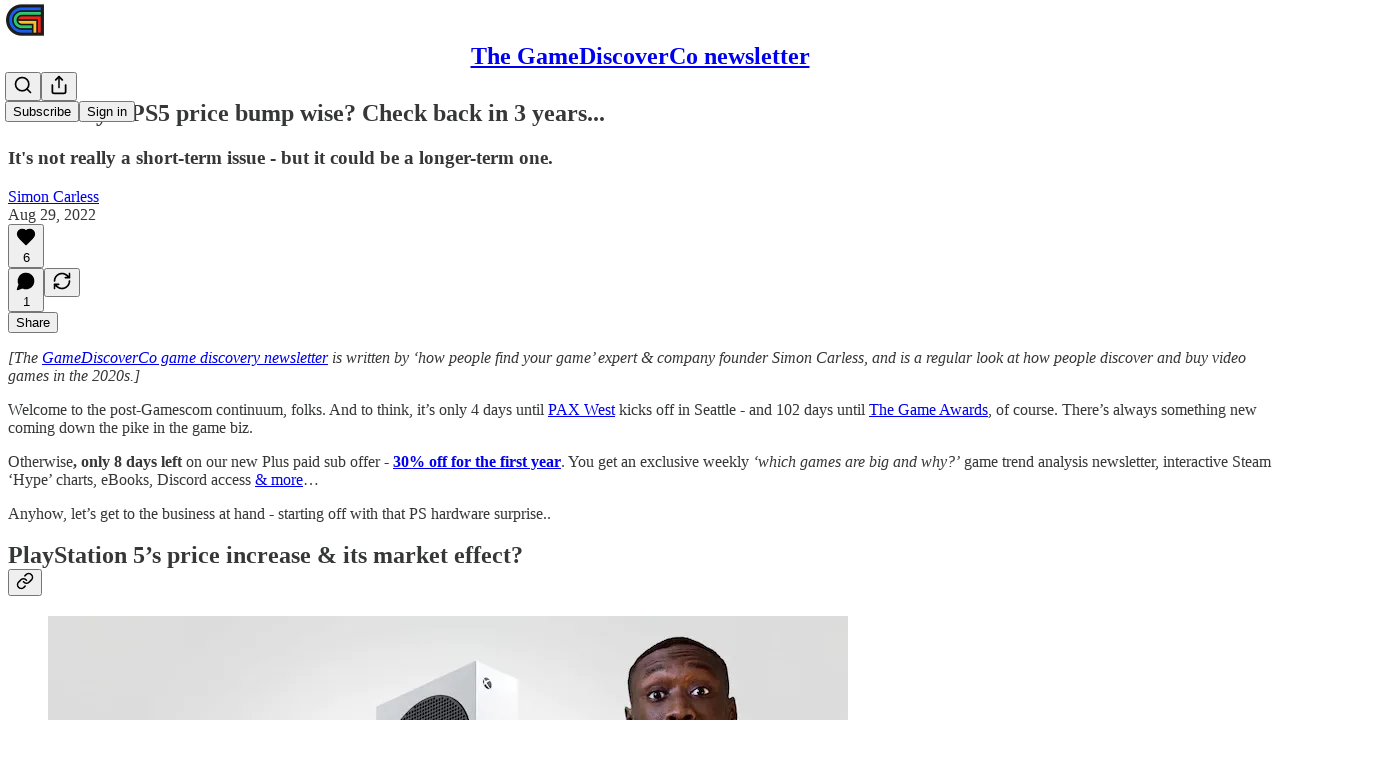

--- FILE ---
content_type: text/html; charset=utf-8
request_url: https://newsletter.gamediscover.co/p/was-sonys-ps5-price-bump-wise-check
body_size: 40433
content:
<!DOCTYPE html>
<html lang="en">
    <head>
        <meta charset="utf-8" />
        <meta name="norton-safeweb-site-verification" content="24usqpep0ejc5w6hod3dulxwciwp0djs6c6ufp96av3t4whuxovj72wfkdjxu82yacb7430qjm8adbd5ezlt4592dq4zrvadcn9j9n-0btgdzpiojfzno16-fnsnu7xd" />
        
        <link rel="preconnect" href="https://substackcdn.com" />
        

        
            <title data-rh="true">Was Sony&#x27;s PS5 price bump wise? Check back in 3 years...</title>
            
            <meta data-rh="true" property="og:type" content="article"/><meta data-rh="true" property="og:title" content="Was Sony&#x27;s PS5 price bump wise? Check back in 3 years..."/><meta data-rh="true" name="twitter:title" content="Was Sony&#x27;s PS5 price bump wise? Check back in 3 years..."/><meta data-rh="true" name="description" content="It&#x27;s not really a short-term issue - but it could be a longer-term one."/><meta data-rh="true" property="og:description" content="It&#x27;s not really a short-term issue - but it could be a longer-term one."/><meta data-rh="true" name="twitter:description" content="It&#x27;s not really a short-term issue - but it could be a longer-term one."/><meta data-rh="true" property="og:image" content="https://substackcdn.com/image/fetch/$s_!8ujq!,w_1200,h_675,c_fill,f_jpg,q_auto:good,fl_progressive:steep,g_auto/https%3A%2F%2Fbucketeer-e05bbc84-baa3-437e-9518-adb32be77984.s3.amazonaws.com%2Fpublic%2Fimages%2F36d05c87-9189-4924-b5ba-b4b2ef97a9c7_800x450.jpeg"/><meta data-rh="true" name="twitter:image" content="https://substackcdn.com/image/fetch/$s_!97KF!,f_auto,q_auto:best,fl_progressive:steep/https%3A%2F%2Fgamediscoverability.substack.com%2Fapi%2Fv1%2Fpost_preview%2F70914849%2Ftwitter.jpg%3Fversion%3D4"/><meta data-rh="true" name="twitter:card" content="summary_large_image"/>
            
            
        

        

        <style>
          @layer legacy, tailwind, pencraftReset, pencraft;
        </style>

        
        <link rel="preload" as="style" href="https://substackcdn.com/bundle/theme/main.57ec6396ea4b5be03b65.css" />
        
        
        
        <link rel="preload" as="font" href="https://fonts.gstatic.com/s/spectral/v13/rnCr-xNNww_2s0amA9M5knjsS_ul.woff2" crossorigin />
        

        
            
                <link rel="stylesheet" type="text/css" href="https://substackcdn.com/bundle/static/css/7276.087307e6.css" />
            
                <link rel="stylesheet" type="text/css" href="https://substackcdn.com/bundle/static/css/7045.3c494d4a.css" />
            
                <link rel="stylesheet" type="text/css" href="https://substackcdn.com/bundle/static/css/852.9cd7f82f.css" />
            
                <link rel="stylesheet" type="text/css" href="https://substackcdn.com/bundle/static/css/8577.8d59a919.css" />
            
                <link rel="stylesheet" type="text/css" href="https://substackcdn.com/bundle/static/css/2967.20df2d2b.css" />
            
                <link rel="stylesheet" type="text/css" href="https://substackcdn.com/bundle/static/css/5611.463006e7.css" />
            
                <link rel="stylesheet" type="text/css" href="https://substackcdn.com/bundle/static/css/5234.05e42d3b.css" />
            
                <link rel="stylesheet" type="text/css" href="https://substackcdn.com/bundle/static/css/5366.448b38a4.css" />
            
                <link rel="stylesheet" type="text/css" href="https://substackcdn.com/bundle/static/css/3822.95a4038c.css" />
            
                <link rel="stylesheet" type="text/css" href="https://substackcdn.com/bundle/static/css/5014.b664b468.css" />
            
                <link rel="stylesheet" type="text/css" href="https://substackcdn.com/bundle/static/css/main.aba729d8.css" />
            
                <link rel="stylesheet" type="text/css" href="https://substackcdn.com/bundle/static/css/6379.813be60f.css" />
            
                <link rel="stylesheet" type="text/css" href="https://substackcdn.com/bundle/static/css/5014.b664b468.css" />
            
                <link rel="stylesheet" type="text/css" href="https://substackcdn.com/bundle/static/css/3822.95a4038c.css" />
            
                <link rel="stylesheet" type="text/css" href="https://substackcdn.com/bundle/static/css/5366.448b38a4.css" />
            
                <link rel="stylesheet" type="text/css" href="https://substackcdn.com/bundle/static/css/5234.05e42d3b.css" />
            
                <link rel="stylesheet" type="text/css" href="https://substackcdn.com/bundle/static/css/5611.463006e7.css" />
            
                <link rel="stylesheet" type="text/css" href="https://substackcdn.com/bundle/static/css/2967.20df2d2b.css" />
            
                <link rel="stylesheet" type="text/css" href="https://substackcdn.com/bundle/static/css/8577.8d59a919.css" />
            
                <link rel="stylesheet" type="text/css" href="https://substackcdn.com/bundle/static/css/7045.3c494d4a.css" />
            
        

        
        
        
        
        <meta name="viewport" content="width=device-width, initial-scale=1, maximum-scale=1, user-scalable=0, viewport-fit=cover" />
        <meta name="author" content="Simon Carless" />
        <meta property="og:url" content="https://newsletter.gamediscover.co/p/was-sonys-ps5-price-bump-wise-check" />
        
        
        <link rel="canonical" href="https://newsletter.gamediscover.co/p/was-sonys-ps5-price-bump-wise-check" />
        

        

        

        

        
            
                <link rel="shortcut icon" href="https://substackcdn.com/image/fetch/$s_!e9TM!,f_auto,q_auto:good,fl_progressive:steep/https%3A%2F%2Fsubstack-post-media.s3.amazonaws.com%2Fpublic%2Fimages%2F18324d07-6f64-4b0f-b155-ae0b531f6cf7%2Ffavicon.ico">
            
        
            
                <link rel="icon" type="image/png" sizes="16x16" href="https://substackcdn.com/image/fetch/$s_!oEsZ!,f_auto,q_auto:good,fl_progressive:steep/https%3A%2F%2Fsubstack-post-media.s3.amazonaws.com%2Fpublic%2Fimages%2F18324d07-6f64-4b0f-b155-ae0b531f6cf7%2Ffavicon-16x16.png">
            
        
            
                <link rel="icon" type="image/png" sizes="32x32" href="https://substackcdn.com/image/fetch/$s_!2xSp!,f_auto,q_auto:good,fl_progressive:steep/https%3A%2F%2Fsubstack-post-media.s3.amazonaws.com%2Fpublic%2Fimages%2F18324d07-6f64-4b0f-b155-ae0b531f6cf7%2Ffavicon-32x32.png">
            
        
            
                <link rel="icon" type="image/png" sizes="48x48" href="https://substackcdn.com/image/fetch/$s_!jhxD!,f_auto,q_auto:good,fl_progressive:steep/https%3A%2F%2Fsubstack-post-media.s3.amazonaws.com%2Fpublic%2Fimages%2F18324d07-6f64-4b0f-b155-ae0b531f6cf7%2Ffavicon-48x48.png">
            
        
            
                <link rel="apple-touch-icon" sizes="57x57" href="https://substackcdn.com/image/fetch/$s_!jqis!,f_auto,q_auto:good,fl_progressive:steep/https%3A%2F%2Fsubstack-post-media.s3.amazonaws.com%2Fpublic%2Fimages%2F18324d07-6f64-4b0f-b155-ae0b531f6cf7%2Fapple-touch-icon-57x57.png">
            
        
            
                <link rel="apple-touch-icon" sizes="60x60" href="https://substackcdn.com/image/fetch/$s_!12zO!,f_auto,q_auto:good,fl_progressive:steep/https%3A%2F%2Fsubstack-post-media.s3.amazonaws.com%2Fpublic%2Fimages%2F18324d07-6f64-4b0f-b155-ae0b531f6cf7%2Fapple-touch-icon-60x60.png">
            
        
            
                <link rel="apple-touch-icon" sizes="72x72" href="https://substackcdn.com/image/fetch/$s_!DzsJ!,f_auto,q_auto:good,fl_progressive:steep/https%3A%2F%2Fsubstack-post-media.s3.amazonaws.com%2Fpublic%2Fimages%2F18324d07-6f64-4b0f-b155-ae0b531f6cf7%2Fapple-touch-icon-72x72.png">
            
        
            
                <link rel="apple-touch-icon" sizes="76x76" href="https://substackcdn.com/image/fetch/$s_!uKXr!,f_auto,q_auto:good,fl_progressive:steep/https%3A%2F%2Fsubstack-post-media.s3.amazonaws.com%2Fpublic%2Fimages%2F18324d07-6f64-4b0f-b155-ae0b531f6cf7%2Fapple-touch-icon-76x76.png">
            
        
            
                <link rel="apple-touch-icon" sizes="114x114" href="https://substackcdn.com/image/fetch/$s_!UGuJ!,f_auto,q_auto:good,fl_progressive:steep/https%3A%2F%2Fsubstack-post-media.s3.amazonaws.com%2Fpublic%2Fimages%2F18324d07-6f64-4b0f-b155-ae0b531f6cf7%2Fapple-touch-icon-114x114.png">
            
        
            
                <link rel="apple-touch-icon" sizes="120x120" href="https://substackcdn.com/image/fetch/$s_!y25I!,f_auto,q_auto:good,fl_progressive:steep/https%3A%2F%2Fsubstack-post-media.s3.amazonaws.com%2Fpublic%2Fimages%2F18324d07-6f64-4b0f-b155-ae0b531f6cf7%2Fapple-touch-icon-120x120.png">
            
        
            
                <link rel="apple-touch-icon" sizes="144x144" href="https://substackcdn.com/image/fetch/$s_!qQSI!,f_auto,q_auto:good,fl_progressive:steep/https%3A%2F%2Fsubstack-post-media.s3.amazonaws.com%2Fpublic%2Fimages%2F18324d07-6f64-4b0f-b155-ae0b531f6cf7%2Fapple-touch-icon-144x144.png">
            
        
            
                <link rel="apple-touch-icon" sizes="152x152" href="https://substackcdn.com/image/fetch/$s_!G7XD!,f_auto,q_auto:good,fl_progressive:steep/https%3A%2F%2Fsubstack-post-media.s3.amazonaws.com%2Fpublic%2Fimages%2F18324d07-6f64-4b0f-b155-ae0b531f6cf7%2Fapple-touch-icon-152x152.png">
            
        
            
                <link rel="apple-touch-icon" sizes="167x167" href="https://substackcdn.com/image/fetch/$s_!Laaw!,f_auto,q_auto:good,fl_progressive:steep/https%3A%2F%2Fsubstack-post-media.s3.amazonaws.com%2Fpublic%2Fimages%2F18324d07-6f64-4b0f-b155-ae0b531f6cf7%2Fapple-touch-icon-167x167.png">
            
        
            
                <link rel="apple-touch-icon" sizes="180x180" href="https://substackcdn.com/image/fetch/$s_!jjBM!,f_auto,q_auto:good,fl_progressive:steep/https%3A%2F%2Fsubstack-post-media.s3.amazonaws.com%2Fpublic%2Fimages%2F18324d07-6f64-4b0f-b155-ae0b531f6cf7%2Fapple-touch-icon-180x180.png">
            
        
            
                <link rel="apple-touch-icon" sizes="1024x1024" href="https://substackcdn.com/image/fetch/$s_!mBp3!,f_auto,q_auto:good,fl_progressive:steep/https%3A%2F%2Fsubstack-post-media.s3.amazonaws.com%2Fpublic%2Fimages%2F18324d07-6f64-4b0f-b155-ae0b531f6cf7%2Fapple-touch-icon-1024x1024.png">
            
        
            
        
            
        
            
        

        

        
            <link rel="alternate" type="application/rss+xml" href="/feed" title="The GameDiscoverCo newsletter"/>
        

        
        
          <style>
            @font-face{font-family:'Spectral';font-style:italic;font-weight:400;font-display:fallback;src:url(https://fonts.gstatic.com/s/spectral/v13/rnCt-xNNww_2s0amA9M8on7mTNmnUHowCw.woff2) format('woff2');unicode-range:U+0301,U+0400-045F,U+0490-0491,U+04B0-04B1,U+2116}@font-face{font-family:'Spectral';font-style:italic;font-weight:400;font-display:fallback;src:url(https://fonts.gstatic.com/s/spectral/v13/rnCt-xNNww_2s0amA9M8onXmTNmnUHowCw.woff2) format('woff2');unicode-range:U+0102-0103,U+0110-0111,U+0128-0129,U+0168-0169,U+01A0-01A1,U+01AF-01B0,U+0300-0301,U+0303-0304,U+0308-0309,U+0323,U+0329,U+1EA0-1EF9,U+20AB}@font-face{font-family:'Spectral';font-style:italic;font-weight:400;font-display:fallback;src:url(https://fonts.gstatic.com/s/spectral/v13/rnCt-xNNww_2s0amA9M8onTmTNmnUHowCw.woff2) format('woff2');unicode-range:U+0100-02AF,U+0304,U+0308,U+0329,U+1E00-1E9F,U+1EF2-1EFF,U+2020,U+20A0-20AB,U+20AD-20CF,U+2113,U+2C60-2C7F,U+A720-A7FF}@font-face{font-family:'Spectral';font-style:italic;font-weight:400;font-display:fallback;src:url(https://fonts.gstatic.com/s/spectral/v13/rnCt-xNNww_2s0amA9M8onrmTNmnUHo.woff2) format('woff2');unicode-range:U+0000-00FF,U+0131,U+0152-0153,U+02BB-02BC,U+02C6,U+02DA,U+02DC,U+0304,U+0308,U+0329,U+2000-206F,U+2074,U+20AC,U+2122,U+2191,U+2193,U+2212,U+2215,U+FEFF,U+FFFD}@font-face{font-family:'Spectral';font-style:normal;font-weight:400;font-display:fallback;src:url(https://fonts.gstatic.com/s/spectral/v13/rnCr-xNNww_2s0amA9M9knjsS_ulYHs.woff2) format('woff2');unicode-range:U+0301,U+0400-045F,U+0490-0491,U+04B0-04B1,U+2116}@font-face{font-family:'Spectral';font-style:normal;font-weight:400;font-display:fallback;src:url(https://fonts.gstatic.com/s/spectral/v13/rnCr-xNNww_2s0amA9M2knjsS_ulYHs.woff2) format('woff2');unicode-range:U+0102-0103,U+0110-0111,U+0128-0129,U+0168-0169,U+01A0-01A1,U+01AF-01B0,U+0300-0301,U+0303-0304,U+0308-0309,U+0323,U+0329,U+1EA0-1EF9,U+20AB}@font-face{font-family:'Spectral';font-style:normal;font-weight:400;font-display:fallback;src:url(https://fonts.gstatic.com/s/spectral/v13/rnCr-xNNww_2s0amA9M3knjsS_ulYHs.woff2) format('woff2');unicode-range:U+0100-02AF,U+0304,U+0308,U+0329,U+1E00-1E9F,U+1EF2-1EFF,U+2020,U+20A0-20AB,U+20AD-20CF,U+2113,U+2C60-2C7F,U+A720-A7FF}@font-face{font-family:'Spectral';font-style:normal;font-weight:400;font-display:fallback;src:url(https://fonts.gstatic.com/s/spectral/v13/rnCr-xNNww_2s0amA9M5knjsS_ul.woff2) format('woff2');unicode-range:U+0000-00FF,U+0131,U+0152-0153,U+02BB-02BC,U+02C6,U+02DA,U+02DC,U+0304,U+0308,U+0329,U+2000-206F,U+2074,U+20AC,U+2122,U+2191,U+2193,U+2212,U+2215,U+FEFF,U+FFFD}@font-face{font-family:'Spectral';font-style:normal;font-weight:600;font-display:fallback;src:url(https://fonts.gstatic.com/s/spectral/v13/rnCs-xNNww_2s0amA9vmtm3FafaPWnIIMrY.woff2) format('woff2');unicode-range:U+0301,U+0400-045F,U+0490-0491,U+04B0-04B1,U+2116}@font-face{font-family:'Spectral';font-style:normal;font-weight:600;font-display:fallback;src:url(https://fonts.gstatic.com/s/spectral/v13/rnCs-xNNww_2s0amA9vmtm3OafaPWnIIMrY.woff2) format('woff2');unicode-range:U+0102-0103,U+0110-0111,U+0128-0129,U+0168-0169,U+01A0-01A1,U+01AF-01B0,U+0300-0301,U+0303-0304,U+0308-0309,U+0323,U+0329,U+1EA0-1EF9,U+20AB}@font-face{font-family:'Spectral';font-style:normal;font-weight:600;font-display:fallback;src:url(https://fonts.gstatic.com/s/spectral/v13/rnCs-xNNww_2s0amA9vmtm3PafaPWnIIMrY.woff2) format('woff2');unicode-range:U+0100-02AF,U+0304,U+0308,U+0329,U+1E00-1E9F,U+1EF2-1EFF,U+2020,U+20A0-20AB,U+20AD-20CF,U+2113,U+2C60-2C7F,U+A720-A7FF}@font-face{font-family:'Spectral';font-style:normal;font-weight:600;font-display:fallback;src:url(https://fonts.gstatic.com/s/spectral/v13/rnCs-xNNww_2s0amA9vmtm3BafaPWnII.woff2) format('woff2');unicode-range:U+0000-00FF,U+0131,U+0152-0153,U+02BB-02BC,U+02C6,U+02DA,U+02DC,U+0304,U+0308,U+0329,U+2000-206F,U+2074,U+20AC,U+2122,U+2191,U+2193,U+2212,U+2215,U+FEFF,U+FFFD}
            
          </style>
        
        

        <style>:root{--color_theme_bg_pop:#121bfa;--background_pop:#121bfa;--cover_bg_color:#FFFFFF;--cover_bg_color_secondary:#f0f0f0;--background_pop_darken:#050eed;--print_on_pop:#ffffff;--color_theme_bg_pop_darken:#050eed;--color_theme_print_on_pop:#ffffff;--color_theme_bg_pop_20:rgba(18, 27, 250, 0.2);--color_theme_bg_pop_30:rgba(18, 27, 250, 0.3);--print_pop:#121bfa;--color_theme_accent:#121bfa;--cover_print_primary:#363737;--cover_print_secondary:#757575;--cover_print_tertiary:#b6b6b6;--cover_border_color:#121bfa;--home_hero:newspaper;--home_posts:list;--background_contrast_1:#f0f0f0;--background_contrast_2:#dddddd;--background_contrast_3:#b7b7b7;--background_contrast_4:#929292;--background_contrast_5:#515151;--color_theme_detail:#e6e6e6;--background_contrast_pop:rgba(18, 27, 250, 0.4);--color_theme_bg_contrast_pop:rgba(18, 27, 250, 0.4);--theme_bg_is_dark:0;--background_pop_rgb:18, 27, 250;--color_theme_bg_pop_rgb:18, 27, 250;--color_theme_accent_rgb:18, 27, 250;}</style>

        
            <link rel="stylesheet" href="https://substackcdn.com/bundle/theme/main.57ec6396ea4b5be03b65.css" />
        

        <style></style>

        

        

        

        
    </head>

    <body class="">
        

        
            <noscript><iframe src="https://www.googletagmanager.com/ns.html?id=G-R5GRP7EM49" height="0"
                              width="0" style="display:none;visibility:hidden"></iframe></noscript>
        

        

        

        

        

        <div id="entry">
            <div id="main" class="main typography use-theme-bg"><div class="pencraft pc-display-contents pc-reset pubTheme-yiXxQA"><div data-testid="navbar" class="main-menu"><div class="mainMenuContent-DME8DR"><div style="position:relative;height:71px;" class="pencraft pc-display-flex pc-gap-12 pc-paddingLeft-20 pc-paddingRight-20 pc-justifyContent-space-between pc-alignItems-center pc-reset border-bottom-detail-k1F6C4 topBar-pIF0J1"><div style="flex-basis:0px;flex-grow:1;" class="logoContainer-p12gJb"><a href="/" native class="pencraft pc-display-contents pc-reset"><div draggable="false" class="pencraft pc-display-flex pc-position-relative pc-reset"><div style="width:40px;height:40px;" class="pencraft pc-display-flex pc-reset bg-white-ZBV5av pc-borderRadius-sm overflow-hidden-WdpwT6 sizing-border-box-DggLA4"><picture><source type="image/webp" srcset="https://substackcdn.com/image/fetch/$s_!SdeS!,w_80,h_80,c_fill,f_webp,q_auto:good,fl_progressive:steep,g_auto/https%3A%2F%2Fsubstack-post-media.s3.amazonaws.com%2Fpublic%2Fimages%2Fc4ecd3b8-0264-4896-8b6e-4cfeffc01276_840x840.png"/><img src="https://substackcdn.com/image/fetch/$s_!SdeS!,w_80,h_80,c_fill,f_auto,q_auto:good,fl_progressive:steep,g_auto/https%3A%2F%2Fsubstack-post-media.s3.amazonaws.com%2Fpublic%2Fimages%2Fc4ecd3b8-0264-4896-8b6e-4cfeffc01276_840x840.png" sizes="100vw" alt="The GameDiscoverCo newsletter" width="80" height="80" style="width:40px;height:40px;" draggable="false" class="img-OACg1c object-fit-cover-u4ReeV pencraft pc-reset"/></picture></div></div></a></div><div style="flex-grow:0;" class="titleContainer-DJYq5v"><h1 class="pencraft pc-reset font-pub-headings-FE5byy reset-IxiVJZ title-oOnUGd"><a href="/" class="pencraft pc-display-contents pc-reset">The GameDiscoverCo newsletter</a></h1></div><div style="flex-basis:0px;flex-grow:1;" class="pencraft pc-display-flex pc-justifyContent-flex-end pc-alignItems-center pc-reset"><div class="buttonsContainer-SJBuep"><div class="pencraft pc-display-flex pc-gap-8 pc-justifyContent-flex-end pc-alignItems-center pc-reset navbar-buttons"><div class="pencraft pc-display-flex pc-gap-4 pc-reset"><span data-state="closed"><button tabindex="0" type="button" aria-label="Search" class="pencraft pc-reset pencraft iconButton-mq_Et5 iconButtonBase-dJGHgN buttonBase-GK1x3M buttonStyle-r7yGCK size_md-gCDS3o priority_tertiary-rlke8z"><svg xmlns="http://www.w3.org/2000/svg" width="20" height="20" viewBox="0 0 24 24" fill="none" stroke="currentColor" stroke-width="2" stroke-linecap="round" stroke-linejoin="round" class="lucide lucide-search"><circle cx="11" cy="11" r="8"></circle><path d="m21 21-4.3-4.3"></path></svg></button></span><button tabindex="0" type="button" aria-label="Share Publication" id="headlessui-menu-button-P0-5" aria-haspopup="menu" aria-expanded="false" data-headlessui-state class="pencraft pc-reset pencraft iconButton-mq_Et5 iconButtonBase-dJGHgN buttonBase-GK1x3M buttonStyle-r7yGCK size_md-gCDS3o priority_tertiary-rlke8z"><svg xmlns="http://www.w3.org/2000/svg" width="20" height="20" viewBox="0 0 24 24" fill="none" stroke="currentColor" stroke-width="2" stroke-linecap="round" stroke-linejoin="round" class="lucide lucide-share"><path d="M4 12v8a2 2 0 0 0 2 2h12a2 2 0 0 0 2-2v-8"></path><polyline points="16 6 12 2 8 6"></polyline><line x1="12" x2="12" y1="2" y2="15"></line></svg></button></div><button tabindex="0" type="button" data-testid="noncontributor-cta-button" class="pencraft pc-reset pencraft buttonBase-GK1x3M buttonText-X0uSmG buttonStyle-r7yGCK priority_primary-RfbeYt size_md-gCDS3o">Subscribe</button><button tabindex="0" type="button" native data-href="https://substack.com/sign-in?redirect=%2Fp%2Fwas-sonys-ps5-price-bump-wise-check&amp;for_pub=gamediscoverability" class="pencraft pc-reset pencraft buttonBase-GK1x3M buttonText-X0uSmG buttonStyle-r7yGCK priority_tertiary-rlke8z size_md-gCDS3o">Sign in</button></div></div></div></div></div><div style="height:72px;"></div></div></div><div><script type="application/ld+json">{"@context":"https://schema.org","@type":"NewsArticle","url":"https://newsletter.gamediscover.co/p/was-sonys-ps5-price-bump-wise-check","mainEntityOfPage":"https://newsletter.gamediscover.co/p/was-sonys-ps5-price-bump-wise-check","headline":"Was Sony's PS5 price bump wise? Check back in 3 years...","description":"It's not really a short-term issue - but it could be a longer-term one.","image":[{"@type":"ImageObject","url":"https://substackcdn.com/image/fetch/$s_!8ujq!,f_auto,q_auto:good,fl_progressive:steep/https%3A%2F%2Fbucketeer-e05bbc84-baa3-437e-9518-adb32be77984.s3.amazonaws.com%2Fpublic%2Fimages%2F36d05c87-9189-4924-b5ba-b4b2ef97a9c7_800x450.jpeg"}],"datePublished":"2022-08-29T21:32:42+00:00","dateModified":"2022-08-29T21:32:42+00:00","isAccessibleForFree":true,"author":[{"@type":"Person","name":"Simon Carless","url":"https://substack.com/@simoncarless","description":"I'm the founder of GameDiscoverCo, and a former game dev, Independent Games Festival chairperson & Game Developers Conference co-runner.","identifier":"user:43851","image":{"@type":"ImageObject","contentUrl":"https://substackcdn.com/image/fetch/$s_!COnp!,f_auto,q_auto:good,fl_progressive:steep/https%3A%2F%2Fsubstack-post-media.s3.amazonaws.com%2Fpublic%2Fimages%2F244e7504-ba40-4456-a60a-462c99128070_546x546.jpeg","thumbnailUrl":"https://substackcdn.com/image/fetch/$s_!COnp!,w_128,h_128,c_limit,f_auto,q_auto:good,fl_progressive:steep/https%3A%2F%2Fsubstack-post-media.s3.amazonaws.com%2Fpublic%2Fimages%2F244e7504-ba40-4456-a60a-462c99128070_546x546.jpeg"}}],"publisher":{"@type":"Organization","name":"The GameDiscoverCo newsletter","url":"https://newsletter.gamediscover.co","description":"Analysis, data and insight about how people find & buy video games in the 2020s.","interactionStatistic":{"@type":"InteractionCounter","name":"Subscribers","interactionType":"https://schema.org/SubscribeAction","userInteractionCount":10000},"identifier":"pub:14089","logo":{"@type":"ImageObject","url":"https://substackcdn.com/image/fetch/$s_!SdeS!,f_auto,q_auto:good,fl_progressive:steep/https%3A%2F%2Fsubstack-post-media.s3.amazonaws.com%2Fpublic%2Fimages%2Fc4ecd3b8-0264-4896-8b6e-4cfeffc01276_840x840.png","contentUrl":"https://substackcdn.com/image/fetch/$s_!SdeS!,f_auto,q_auto:good,fl_progressive:steep/https%3A%2F%2Fsubstack-post-media.s3.amazonaws.com%2Fpublic%2Fimages%2Fc4ecd3b8-0264-4896-8b6e-4cfeffc01276_840x840.png","thumbnailUrl":"https://substackcdn.com/image/fetch/$s_!SdeS!,w_128,h_128,c_limit,f_auto,q_auto:good,fl_progressive:steep/https%3A%2F%2Fsubstack-post-media.s3.amazonaws.com%2Fpublic%2Fimages%2Fc4ecd3b8-0264-4896-8b6e-4cfeffc01276_840x840.png"},"image":{"@type":"ImageObject","url":"https://substackcdn.com/image/fetch/$s_!SdeS!,f_auto,q_auto:good,fl_progressive:steep/https%3A%2F%2Fsubstack-post-media.s3.amazonaws.com%2Fpublic%2Fimages%2Fc4ecd3b8-0264-4896-8b6e-4cfeffc01276_840x840.png","contentUrl":"https://substackcdn.com/image/fetch/$s_!SdeS!,f_auto,q_auto:good,fl_progressive:steep/https%3A%2F%2Fsubstack-post-media.s3.amazonaws.com%2Fpublic%2Fimages%2Fc4ecd3b8-0264-4896-8b6e-4cfeffc01276_840x840.png","thumbnailUrl":"https://substackcdn.com/image/fetch/$s_!SdeS!,w_128,h_128,c_limit,f_auto,q_auto:good,fl_progressive:steep/https%3A%2F%2Fsubstack-post-media.s3.amazonaws.com%2Fpublic%2Fimages%2Fc4ecd3b8-0264-4896-8b6e-4cfeffc01276_840x840.png"}},"interactionStatistic":[{"@type":"InteractionCounter","interactionType":"https://schema.org/LikeAction","userInteractionCount":6},{"@type":"InteractionCounter","interactionType":"https://schema.org/ShareAction","userInteractionCount":0},{"@type":"InteractionCounter","interactionType":"https://schema.org/CommentAction","userInteractionCount":1}]}</script><div aria-label="Post" role="main" class="single-post-container"><div class="container"><div class="single-post"><div class="pencraft pc-display-contents pc-reset pubTheme-yiXxQA"><article class="typography newsletter-post post"><div role="region" aria-label="Post header" class="post-header"><h1 dir="auto" class="post-title published title-X77sOw">Was Sony's PS5 price bump wise? Check back in 3 years...</h1><h3 dir="auto" class="subtitle subtitle-HEEcLo">It's not really a short-term issue - but it could be a longer-term one.</h3><div aria-label="Post UFI" role="region" class="pencraft pc-display-flex pc-flexDirection-column pc-paddingBottom-16 pc-reset"><div class="pencraft pc-display-flex pc-flexDirection-column pc-paddingTop-16 pc-paddingBottom-16 pc-reset"><div class="pencraft pc-display-flex pc-gap-12 pc-alignItems-center pc-reset byline-wrapper"><div class="pencraft pc-display-flex pc-flexDirection-column pc-reset"><div class="pencraft pc-reset color-pub-primary-text-NyXPlw line-height-20-t4M0El font-meta-MWBumP size-11-NuY2Zx weight-medium-fw81nC transform-uppercase-yKDgcq reset-IxiVJZ meta-EgzBVA"><span data-state="closed"><a href="https://substack.com/@simoncarless" class="pencraft pc-reset decoration-hover-underline-ClDVRM reset-IxiVJZ">Simon Carless</a></span></div><div class="pencraft pc-display-flex pc-gap-4 pc-reset"><div class="pencraft pc-reset color-pub-secondary-text-hGQ02T line-height-20-t4M0El font-meta-MWBumP size-11-NuY2Zx weight-medium-fw81nC transform-uppercase-yKDgcq reset-IxiVJZ meta-EgzBVA">Aug 29, 2022</div></div></div></div></div><div class="pencraft pc-display-flex pc-gap-16 pc-paddingTop-16 pc-paddingBottom-16 pc-justifyContent-space-between pc-alignItems-center pc-reset flex-grow-rzmknG border-top-detail-themed-k9TZAY border-bottom-detail-themed-Ua9186 post-ufi"><div class="pencraft pc-display-flex pc-gap-8 pc-reset"><div class="like-button-container post-ufi-button style-button"><button tabindex="0" type="button" aria-label="Like (6)" aria-pressed="false" class="pencraft pc-reset pencraft post-ufi-button style-button has-label with-border"><svg role="img" style="height:20px;width:20px;" width="20" height="20" viewBox="0 0 24 24" fill="#000000" stroke-width="2" stroke="#000" xmlns="http://www.w3.org/2000/svg" class="icon"><g><title></title><svg xmlns="http://www.w3.org/2000/svg" width="24" height="24" viewBox="0 0 24 24" stroke-width="2" stroke-linecap="round" stroke-linejoin="round" class="lucide lucide-heart"><path d="M19 14c1.49-1.46 3-3.21 3-5.5A5.5 5.5 0 0 0 16.5 3c-1.76 0-3 .5-4.5 2-1.5-1.5-2.74-2-4.5-2A5.5 5.5 0 0 0 2 8.5c0 2.3 1.5 4.05 3 5.5l7 7Z"></path></svg></g></svg><div class="label">6</div></button></div><button tabindex="0" type="button" aria-label="View comments (1)" data-href="https://newsletter.gamediscover.co/p/was-sonys-ps5-price-bump-wise-check/comments" class="pencraft pc-reset pencraft post-ufi-button style-button post-ufi-comment-button has-label with-border"><svg role="img" style="height:20px;width:20px;" width="20" height="20" viewBox="0 0 24 24" fill="#000000" stroke-width="2" stroke="#000" xmlns="http://www.w3.org/2000/svg" class="icon"><g><title></title><svg xmlns="http://www.w3.org/2000/svg" width="24" height="24" viewBox="0 0 24 24" stroke-width="2" stroke-linecap="round" stroke-linejoin="round" class="lucide lucide-message-circle"><path d="M7.9 20A9 9 0 1 0 4 16.1L2 22Z"></path></svg></g></svg><div class="label">1</div></button><button tabindex="0" type="button" class="pencraft pc-reset pencraft post-ufi-button style-button no-label with-border"><svg role="img" style="height:20px;width:20px;" width="20" height="20" viewBox="0 0 24 24" fill="none" stroke-width="2" stroke="#000" xmlns="http://www.w3.org/2000/svg" class="icon"><g><title></title><path d="M21 3V8M21 8H16M21 8L18 5.29962C16.7056 4.14183 15.1038 3.38328 13.3879 3.11547C11.6719 2.84766 9.9152 3.08203 8.32951 3.79031C6.74382 4.49858 5.39691 5.65051 4.45125 7.10715C3.5056 8.5638 3.00158 10.2629 3 11.9996M3 21V16M3 16H8M3 16L6 18.7C7.29445 19.8578 8.89623 20.6163 10.6121 20.8841C12.3281 21.152 14.0848 20.9176 15.6705 20.2093C17.2562 19.501 18.6031 18.3491 19.5487 16.8925C20.4944 15.4358 20.9984 13.7367 21 12" stroke-linecap="round" stroke-linejoin="round"></path></g></svg></button></div><div class="pencraft pc-display-flex pc-gap-8 pc-reset"><button tabindex="0" type="button" class="pencraft pc-reset pencraft post-ufi-button style-button has-label with-border"><div class="label">Share</div></button></div></div></div></div><div class="visibility-check"></div><div><div class="available-content"><div dir="auto" class="body markup"><p><em><span>[The </span><a href="http://newsletter.gamediscover.co/" rel>GameDiscoverCo game discovery newsletter</a><span> is written by ‘how people find your game’ expert &amp; company founder Simon Carless, and is a regular look at how people discover and buy video games in the 2020s.]</span></em></p><p><span>Welcome to the post-Gamescom continuum, folks. And to think, it’s only 4 days until </span><a href="https://west.paxsite.com/" rel>PAX West</a><span> kicks off in Seattle - and 102 days until </span><a href="https://thegameawards.com/" rel>The Game Awards</a><span>, of course. There’s always something new coming down the pike in the game biz.</span></p><p><span>Otherwise</span><strong>, only 8 days left</strong><span> on our new Plus paid sub offer - </span><strong><a href="https://newsletter.gamediscover.co/thirtyperc" rel>30% off for the first year</a></strong><span>. You get an exclusive weekly </span><em>‘which games are big and why?’</em><span> game trend analysis newsletter, interactive Steam ‘Hype’ charts, eBooks, Discord access </span><a href="https://newsletter.gamediscover.co/about" rel>&amp; more</a><span>…</span></p><p>Anyhow, let’s get to the business at hand - starting off with that PS hardware surprise..</p><h2 class="header-anchor-post">PlayStation 5’s price increase &amp; its market effect?<div class="pencraft pc-display-flex pc-alignItems-center pc-position-absolute pc-reset header-anchor-parent"><div class="pencraft pc-display-contents pc-reset pubTheme-yiXxQA"><div id="§playstation-5s-price-increase-and-its-market-effect" class="pencraft pc-reset header-anchor offset-top"></div><button tabindex="0" type="button" aria-label="Link" data-href="https://newsletter.gamediscover.co/i/70914849/playstation-5s-price-increase-and-its-market-effect" class="pencraft pc-reset pencraft iconButton-mq_Et5 iconButtonBase-dJGHgN buttonBase-GK1x3M buttonStyle-r7yGCK size_sm-G3LciD priority_secondary-S63h9o"><svg xmlns="http://www.w3.org/2000/svg" width="18" height="18" viewBox="0 0 24 24" fill="none" stroke="currentColor" stroke-width="2" stroke-linecap="round" stroke-linejoin="round" class="lucide lucide-link"><path d="M10 13a5 5 0 0 0 7.54.54l3-3a5 5 0 0 0-7.07-7.07l-1.72 1.71"></path><path d="M14 11a5 5 0 0 0-7.54-.54l-3 3a5 5 0 0 0 7.07 7.07l1.71-1.71"></path></svg></button></div></div></h2><div class="captioned-image-container"><figure><a target="_blank" href="https://substackcdn.com/image/fetch/$s_!8ujq!,f_auto,q_auto:good,fl_progressive:steep/https%3A%2F%2Fbucketeer-e05bbc84-baa3-437e-9518-adb32be77984.s3.amazonaws.com%2Fpublic%2Fimages%2F36d05c87-9189-4924-b5ba-b4b2ef97a9c7_800x450.jpeg" data-component-name="Image2ToDOM" rel class="image-link image2 is-viewable-img can-restack"><div class="image2-inset can-restack"><picture><source type="image/webp" srcset="https://substackcdn.com/image/fetch/$s_!8ujq!,w_424,c_limit,f_webp,q_auto:good,fl_progressive:steep/https%3A%2F%2Fbucketeer-e05bbc84-baa3-437e-9518-adb32be77984.s3.amazonaws.com%2Fpublic%2Fimages%2F36d05c87-9189-4924-b5ba-b4b2ef97a9c7_800x450.jpeg 424w, https://substackcdn.com/image/fetch/$s_!8ujq!,w_848,c_limit,f_webp,q_auto:good,fl_progressive:steep/https%3A%2F%2Fbucketeer-e05bbc84-baa3-437e-9518-adb32be77984.s3.amazonaws.com%2Fpublic%2Fimages%2F36d05c87-9189-4924-b5ba-b4b2ef97a9c7_800x450.jpeg 848w, https://substackcdn.com/image/fetch/$s_!8ujq!,w_1272,c_limit,f_webp,q_auto:good,fl_progressive:steep/https%3A%2F%2Fbucketeer-e05bbc84-baa3-437e-9518-adb32be77984.s3.amazonaws.com%2Fpublic%2Fimages%2F36d05c87-9189-4924-b5ba-b4b2ef97a9c7_800x450.jpeg 1272w, https://substackcdn.com/image/fetch/$s_!8ujq!,w_1456,c_limit,f_webp,q_auto:good,fl_progressive:steep/https%3A%2F%2Fbucketeer-e05bbc84-baa3-437e-9518-adb32be77984.s3.amazonaws.com%2Fpublic%2Fimages%2F36d05c87-9189-4924-b5ba-b4b2ef97a9c7_800x450.jpeg 1456w" sizes="100vw"/><img src="https://substackcdn.com/image/fetch/$s_!8ujq!,w_1456,c_limit,f_auto,q_auto:good,fl_progressive:steep/https%3A%2F%2Fbucketeer-e05bbc84-baa3-437e-9518-adb32be77984.s3.amazonaws.com%2Fpublic%2Fimages%2F36d05c87-9189-4924-b5ba-b4b2ef97a9c7_800x450.jpeg" width="800" height="450" data-attrs="{&quot;src&quot;:&quot;https://bucketeer-e05bbc84-baa3-437e-9518-adb32be77984.s3.amazonaws.com/public/images/36d05c87-9189-4924-b5ba-b4b2ef97a9c7_800x450.jpeg&quot;,&quot;srcNoWatermark&quot;:null,&quot;fullscreen&quot;:null,&quot;imageSize&quot;:null,&quot;height&quot;:450,&quot;width&quot;:800,&quot;resizeWidth&quot;:null,&quot;bytes&quot;:83377,&quot;alt&quot;:null,&quot;title&quot;:null,&quot;type&quot;:&quot;image/jpeg&quot;,&quot;href&quot;:null,&quot;belowTheFold&quot;:false,&quot;topImage&quot;:true,&quot;internalRedirect&quot;:null,&quot;isProcessing&quot;:false,&quot;align&quot;:null,&quot;offset&quot;:false}" alt srcset="https://substackcdn.com/image/fetch/$s_!8ujq!,w_424,c_limit,f_auto,q_auto:good,fl_progressive:steep/https%3A%2F%2Fbucketeer-e05bbc84-baa3-437e-9518-adb32be77984.s3.amazonaws.com%2Fpublic%2Fimages%2F36d05c87-9189-4924-b5ba-b4b2ef97a9c7_800x450.jpeg 424w, https://substackcdn.com/image/fetch/$s_!8ujq!,w_848,c_limit,f_auto,q_auto:good,fl_progressive:steep/https%3A%2F%2Fbucketeer-e05bbc84-baa3-437e-9518-adb32be77984.s3.amazonaws.com%2Fpublic%2Fimages%2F36d05c87-9189-4924-b5ba-b4b2ef97a9c7_800x450.jpeg 848w, https://substackcdn.com/image/fetch/$s_!8ujq!,w_1272,c_limit,f_auto,q_auto:good,fl_progressive:steep/https%3A%2F%2Fbucketeer-e05bbc84-baa3-437e-9518-adb32be77984.s3.amazonaws.com%2Fpublic%2Fimages%2F36d05c87-9189-4924-b5ba-b4b2ef97a9c7_800x450.jpeg 1272w, https://substackcdn.com/image/fetch/$s_!8ujq!,w_1456,c_limit,f_auto,q_auto:good,fl_progressive:steep/https%3A%2F%2Fbucketeer-e05bbc84-baa3-437e-9518-adb32be77984.s3.amazonaws.com%2Fpublic%2Fimages%2F36d05c87-9189-4924-b5ba-b4b2ef97a9c7_800x450.jpeg 1456w" sizes="100vw" fetchpriority="high" class="sizing-normal"/></picture><div class="image-link-expand"><div class="pencraft pc-display-flex pc-gap-8 pc-reset"><button tabindex="0" type="button" class="pencraft pc-reset pencraft icon-container restack-image"><svg role="img" style="height:20px;width:20px" width="20" height="20" viewBox="0 0 20 20" fill="none" stroke-width="1.5" stroke="var(--color-fg-primary)" stroke-linecap="round" stroke-linejoin="round" xmlns="http://www.w3.org/2000/svg"><g><title></title><path d="M2.53001 7.81595C3.49179 4.73911 6.43281 2.5 9.91173 2.5C13.1684 2.5 15.9537 4.46214 17.0852 7.23684L17.6179 8.67647M17.6179 8.67647L18.5002 4.26471M17.6179 8.67647L13.6473 6.91176M17.4995 12.1841C16.5378 15.2609 13.5967 17.5 10.1178 17.5C6.86118 17.5 4.07589 15.5379 2.94432 12.7632L2.41165 11.3235M2.41165 11.3235L1.5293 15.7353M2.41165 11.3235L6.38224 13.0882"></path></g></svg></button><button tabindex="0" type="button" class="pencraft pc-reset pencraft icon-container view-image"><svg xmlns="http://www.w3.org/2000/svg" width="20" height="20" viewBox="0 0 24 24" fill="none" stroke="currentColor" stroke-width="2" stroke-linecap="round" stroke-linejoin="round" class="lucide lucide-maximize2 lucide-maximize-2"><polyline points="15 3 21 3 21 9"></polyline><polyline points="9 21 3 21 3 15"></polyline><line x1="21" x2="14" y1="3" y2="10"></line><line x1="3" x2="10" y1="21" y2="14"></line></svg></button></div></div></div></a><figcaption class="image-caption">(Yes, there’s a reason for this being the lead image - we’ll get to it.)</figcaption></figure></div><p><span>Let’s face it - </span><strong>price increases are never amazing-feeling for brands, unless you manage to make them from a position of strength</strong><span>. In some ways, the PlayStation 5 has that position - high demand, low supply. Thus we have </span><a href="https://blog.playstation.com/2022/08/25/ps5-price-to-increase-in-select-markets-due-to-global-economic-environment-including-high-inflation-rates/" rel>last week’s announce</a><span> that, due to the “global economic environment, including high inflation rates”:</span></p><p><em>“SIE has made the difficult decision to increase the recommended retail price (RRP) of PlayStation 5 in select markets across Europe, Middle East, and Africa (EMEA), Asia-Pacific (APAC), Latin America (LATAM), as well as Canada. There will be no price increase in the United States.”</em></p><p><span>The Verge has </span><a href="https://www.theverge.com/2022/8/25/23321301/sony-ps5-price-increase-europe-uk-japan-china-australia-mexico-canada" rel>before and after pricing</a><span>, and of course, Nintendo responded saying </span><a href="https://www.eurogamer.net/nintendo-responds-to-playstation-price-hike" rel>they weren’t raising the Switch price</a><span>, as </span><a href="https://www.windowscentral.com/gaming/xbox/xbox-responds-to-playstations-price-hike" rel>did Microsoft with the Series X and Series S consoles</a><span>. Some initial comments on this whole thing:</span></p><ul><li><p><span>In this case, it’s likely that the U.S. market was spared a PlayStation 5 price increase partly due to the </span><a href="https://www.cnn.com/2022/08/07/investing/strong-dollar/index.html" rel>strength of the dollar vs. other currencies</a><span>. Which is just fine, but that’s not really something that’s understandable to the average PS5 buyer inside or outside of those countries. So it all feels a bit arbitrary. (Another reason could be stronger U.S. competition from Xbox, of course.)</span></p></li><li><p><span>We keep seeing Sony’s pricing changes, strategically, coming from ‘the vicinity of the CFO’s office’ rather than ‘the vicinity of brand leadership'. There’s been </span><a href="https://newsletter.gamediscover.co/p/playstations-plus-reboot-the-pluses" rel>similar comments from us</a><span> on the PlayStation Plus pricing - it’s complex, literal, and upside-maximizing. But it’s just not cohesive, messaging-wise.</span></p></li><li><p><span>Some people, like former Edge editor Nathan Brown, have this move </span><a href="https://hitpoints.substack.com/p/142-universal-overhead" rel>as the straw that broke the camel’s back</a><span>: </span><em>“So much of Sony’s conduct this generation — the higher price of software, the handling of PS4-to-PS5 game upgrades, the lukewarm overhaul of Nu-PS Plus — has felt designed around what would benefit Sony the most, rather than its users.” </em><span>I sympathize - but I guess see a lot of this as executional fumbles, instead of malice or grift?</span></p></li><li><p><span>Right now, these price increases will make little difference to whether people buy a PS5 or not. As </span><a href="https://twitter.com/MatPiscatella/status/1562784330308415491" rel>NPD’s Mat Piscatella notes</a><span>, as of August 2022, the PlayStation 5 is </span><em>“…still supply constrained, so won't see any potential demand impact for a while. But theoretically at some point the markets won't be constrained. Then things will get interesting.” </em><span>Indeed they will!</span></p></li></ul><p><span>Which brings us to our final two points. Firstly, </span><strong>sometimes the ‘fan response’ on the Internet is not well aligned to reality</strong><span>. For example, I find it fascinating that the </span><strong>last ‘Xbox vs. PlayStation’ generation felt like it was a 50/50 battle online</strong><span>, when </span><a href="https://newsletter.gamediscover.co/p/inside-the-microsoft-vs-sony-unfair" rel>we now know that</a><span> </span><strong>PlayStation 4 sold more than 2x the units of the Xbox One hardware.</strong></p><p><span>Secondly, I was hunting around online, and I came across a an ad world ‘making of’ for </span><a href="https://musebycl.io/art-gamer/khaby-lame-xbox-tiktok-influencers-foray-gaming" rel>TikTok sensation Khaby Lame’s endorsement of the Xbox Series S</a><span> as ‘Simply Next-Gen’. This branding is, well, absolutely fascinating - because it’s such a repudiation of the PlayStation 5’s original credo that</span><em> ‘you need the hottest tech to be a cutting-edge gamer’</em><span>. (I’m paraphrasing, but that’s been the history.)</span></p><p><span>And if you go to Amazon in the U.S. right now, you’ll see Sony’s short, medium and long-term issue writ large when it comes to dedicated gaming hardware. The Xbox Series X? </span><a href="https://www.amazon.com/Xbox-X/dp/B08H75RTZ8/" rel>15,500 Amazon reviews</a><span> so far, and available ‘by invitation’ only. The PlayStation 5? Around </span><a href="https://www.amazon.com/PlayStation-5-Console/dp/B09DFCB66S/" rel>5,600 Amazon reviews</a><span>, and also ‘by invitation’ - though remember a lot of PS5s are being </span><a href="https://www.tweaktown.com/news/86545/playstation-direct-to-hit-1-5-billion-by-2023-may-squeeze-retailers/index.html" rel>diverted into the PlayStation Direct program</a><span>.</span></p><p><span>But the Xbox Series S? Over </span><a href="https://www.amazon.com/Xbox-S/dp/B08G9J44ZN/" rel>21,000 reviews at 4.8/5</a><span>, full availability at USD $287, and plenty of happy customers. Meanwhile, the PlayStation 4 </span><a href="https://arstechnica.com/gaming/2022/01/sony-reportedly-producing-more-ps4s-to-make-up-for-ps5-shortages/" rel>hasn’t been discontinued</a><span>, but it looks pretty difficult to find new, at pricing commensurate with the Series S.</span></p><p>So, two and a half years into an unseeable pandemic, Sony is being forced to increase the price - in many territories - of the only piece of gaming hardware they have out on the market. (A piece of hardware they thought would be far further along, installed-base, by now.)</p><p>And all the while, a chief rival is selling a ‘simple’ competitor alongside Game Pass, and it seems to be going down a charm. (Well, at least in the U.S., a traditionally Xbox-friendly locale.) </p><p><span>So the open question would be - </span><strong>are both Sony and Xbox treading water while the supply chain rights itself, or is one of the two pulling ahead, globally? </strong><span>Especially since both are moving beyond a ‘pure’ hardware approach, and going multi-platform and multi-focus. We’ll… see? (But don’t count Sony out, given the amount of players still happy with their PS4s, and their lead from the last gen!)</span></p><h2 class="header-anchor-post">Steam curators: what happens if you poke ‘em!<div class="pencraft pc-display-flex pc-alignItems-center pc-position-absolute pc-reset header-anchor-parent"><div class="pencraft pc-display-contents pc-reset pubTheme-yiXxQA"><div id="§steam-curators-what-happens-if-you-poke-em" class="pencraft pc-reset header-anchor offset-top"></div><button tabindex="0" type="button" aria-label="Link" data-href="https://newsletter.gamediscover.co/i/70914849/steam-curators-what-happens-if-you-poke-em" class="pencraft pc-reset pencraft iconButton-mq_Et5 iconButtonBase-dJGHgN buttonBase-GK1x3M buttonStyle-r7yGCK size_sm-G3LciD priority_secondary-S63h9o"><svg xmlns="http://www.w3.org/2000/svg" width="18" height="18" viewBox="0 0 24 24" fill="none" stroke="currentColor" stroke-width="2" stroke-linecap="round" stroke-linejoin="round" class="lucide lucide-link"><path d="M10 13a5 5 0 0 0 7.54.54l3-3a5 5 0 0 0-7.07-7.07l-1.72 1.71"></path><path d="M14 11a5 5 0 0 0-7.54-.54l-3 3a5 5 0 0 0 7.07 7.07l1.71-1.71"></path></svg></button></div></div></h2><div class="captioned-image-container"><figure><a target="_blank" href="https://substackcdn.com/image/fetch/$s_!rUi5!,f_auto,q_auto:good,fl_progressive:steep/https%3A%2F%2Fbucketeer-e05bbc84-baa3-437e-9518-adb32be77984.s3.amazonaws.com%2Fpublic%2Fimages%2F24b49aa4-648e-49fe-9789-0fa4aae3a7fb_800x329.jpeg" data-component-name="Image2ToDOM" rel class="image-link image2 is-viewable-img can-restack"><div class="image2-inset can-restack"><picture><source type="image/webp" srcset="https://substackcdn.com/image/fetch/$s_!rUi5!,w_424,c_limit,f_webp,q_auto:good,fl_progressive:steep/https%3A%2F%2Fbucketeer-e05bbc84-baa3-437e-9518-adb32be77984.s3.amazonaws.com%2Fpublic%2Fimages%2F24b49aa4-648e-49fe-9789-0fa4aae3a7fb_800x329.jpeg 424w, https://substackcdn.com/image/fetch/$s_!rUi5!,w_848,c_limit,f_webp,q_auto:good,fl_progressive:steep/https%3A%2F%2Fbucketeer-e05bbc84-baa3-437e-9518-adb32be77984.s3.amazonaws.com%2Fpublic%2Fimages%2F24b49aa4-648e-49fe-9789-0fa4aae3a7fb_800x329.jpeg 848w, https://substackcdn.com/image/fetch/$s_!rUi5!,w_1272,c_limit,f_webp,q_auto:good,fl_progressive:steep/https%3A%2F%2Fbucketeer-e05bbc84-baa3-437e-9518-adb32be77984.s3.amazonaws.com%2Fpublic%2Fimages%2F24b49aa4-648e-49fe-9789-0fa4aae3a7fb_800x329.jpeg 1272w, https://substackcdn.com/image/fetch/$s_!rUi5!,w_1456,c_limit,f_webp,q_auto:good,fl_progressive:steep/https%3A%2F%2Fbucketeer-e05bbc84-baa3-437e-9518-adb32be77984.s3.amazonaws.com%2Fpublic%2Fimages%2F24b49aa4-648e-49fe-9789-0fa4aae3a7fb_800x329.jpeg 1456w" sizes="100vw"/><img src="https://substackcdn.com/image/fetch/$s_!rUi5!,w_1456,c_limit,f_auto,q_auto:good,fl_progressive:steep/https%3A%2F%2Fbucketeer-e05bbc84-baa3-437e-9518-adb32be77984.s3.amazonaws.com%2Fpublic%2Fimages%2F24b49aa4-648e-49fe-9789-0fa4aae3a7fb_800x329.jpeg" width="800" height="329" data-attrs="{&quot;src&quot;:&quot;https://bucketeer-e05bbc84-baa3-437e-9518-adb32be77984.s3.amazonaws.com/public/images/24b49aa4-648e-49fe-9789-0fa4aae3a7fb_800x329.jpeg&quot;,&quot;srcNoWatermark&quot;:null,&quot;fullscreen&quot;:null,&quot;imageSize&quot;:null,&quot;height&quot;:329,&quot;width&quot;:800,&quot;resizeWidth&quot;:null,&quot;bytes&quot;:65679,&quot;alt&quot;:null,&quot;title&quot;:null,&quot;type&quot;:&quot;image/jpeg&quot;,&quot;href&quot;:null,&quot;belowTheFold&quot;:true,&quot;topImage&quot;:false,&quot;internalRedirect&quot;:null,&quot;isProcessing&quot;:false,&quot;align&quot;:null,&quot;offset&quot;:false}" alt srcset="https://substackcdn.com/image/fetch/$s_!rUi5!,w_424,c_limit,f_auto,q_auto:good,fl_progressive:steep/https%3A%2F%2Fbucketeer-e05bbc84-baa3-437e-9518-adb32be77984.s3.amazonaws.com%2Fpublic%2Fimages%2F24b49aa4-648e-49fe-9789-0fa4aae3a7fb_800x329.jpeg 424w, https://substackcdn.com/image/fetch/$s_!rUi5!,w_848,c_limit,f_auto,q_auto:good,fl_progressive:steep/https%3A%2F%2Fbucketeer-e05bbc84-baa3-437e-9518-adb32be77984.s3.amazonaws.com%2Fpublic%2Fimages%2F24b49aa4-648e-49fe-9789-0fa4aae3a7fb_800x329.jpeg 848w, https://substackcdn.com/image/fetch/$s_!rUi5!,w_1272,c_limit,f_auto,q_auto:good,fl_progressive:steep/https%3A%2F%2Fbucketeer-e05bbc84-baa3-437e-9518-adb32be77984.s3.amazonaws.com%2Fpublic%2Fimages%2F24b49aa4-648e-49fe-9789-0fa4aae3a7fb_800x329.jpeg 1272w, https://substackcdn.com/image/fetch/$s_!rUi5!,w_1456,c_limit,f_auto,q_auto:good,fl_progressive:steep/https%3A%2F%2Fbucketeer-e05bbc84-baa3-437e-9518-adb32be77984.s3.amazonaws.com%2Fpublic%2Fimages%2F24b49aa4-648e-49fe-9789-0fa4aae3a7fb_800x329.jpeg 1456w" sizes="100vw" loading="lazy" class="sizing-normal"/></picture><div class="image-link-expand"><div class="pencraft pc-display-flex pc-gap-8 pc-reset"><button tabindex="0" type="button" class="pencraft pc-reset pencraft icon-container restack-image"><svg role="img" style="height:20px;width:20px" width="20" height="20" viewBox="0 0 20 20" fill="none" stroke-width="1.5" stroke="var(--color-fg-primary)" stroke-linecap="round" stroke-linejoin="round" xmlns="http://www.w3.org/2000/svg"><g><title></title><path d="M2.53001 7.81595C3.49179 4.73911 6.43281 2.5 9.91173 2.5C13.1684 2.5 15.9537 4.46214 17.0852 7.23684L17.6179 8.67647M17.6179 8.67647L18.5002 4.26471M17.6179 8.67647L13.6473 6.91176M17.4995 12.1841C16.5378 15.2609 13.5967 17.5 10.1178 17.5C6.86118 17.5 4.07589 15.5379 2.94432 12.7632L2.41165 11.3235M2.41165 11.3235L1.5293 15.7353M2.41165 11.3235L6.38224 13.0882"></path></g></svg></button><button tabindex="0" type="button" class="pencraft pc-reset pencraft icon-container view-image"><svg xmlns="http://www.w3.org/2000/svg" width="20" height="20" viewBox="0 0 24 24" fill="none" stroke="currentColor" stroke-width="2" stroke-linecap="round" stroke-linejoin="round" class="lucide lucide-maximize2 lucide-maximize-2"><polyline points="15 3 21 3 21 9"></polyline><polyline points="9 21 3 21 3 15"></polyline><line x1="21" x2="14" y1="3" y2="10"></line><line x1="3" x2="10" y1="21" y2="14"></line></svg></button></div></div></div></a></figure></div><p><span>So, we’ve covered Steam Curators a couple of times recently, most obviously in </span><a href="https://newsletter.gamediscover.co/p/avoiding-ineffective-or-scam-discovery" rel>this piece on avoiding ineffective or scam interactions with ‘influencers</a><span>’: “</span><em>General perception I've seen on other Discords is that Steam Curators are pretty low ROI - lots of people asking for free keys [to resell], not many with a lot of followers who change their picks regularly to new games, etc.” </em></p><p><span>So it was fascinating to see the creator of point &amp; click game </span><a href="https://store.steampowered.com/app/949480/BROK_the_InvestiGator/" rel>Brok the InvestiGator</a><span> deciding to go and ‘feed the trolls’. This can be seen by </span><a href="https://twitter.com/COWCATGames/status/1563957983884845056" rel>this long Twitter thread</a><span>, in which he reveals that he’s been targeted for negative recommendations by a group of Steam curators asking for free Steam keys from him.</span><br/><br/><span>Why? He explains: </span><em>“In order to separate the few legit [key requests with] the fake ones, I started sending them free Prologue keys instead of full versions… AFAIK for Steam keys it is impossible to distinguish them before activating the key onto an account. So I figured the legit ones would come back to me asking why they were sent a Prologue key.”</em></p><p><span>In fact, he got hardly any replies at all - but then, suddenly negative reviews from a bunch of Curators. He says: </span><em>“My theory is that those scammers started selling those keys on grey sites like Kinguin, Gamivo, G2A etc and are now getting angry clients coming back at them!”</em><span> Probably true! And now the Twitter thread’s gained interest, </span><a href="https://store.steampowered.com/curators/curatorsreviewing/?appid=949480" rel>all the negative curator reviews flipped to Positive again</a><span>. What a turn of events!</span></p><p><span>Streamer CaseyExplosion made </span><a href="https://twitter.com/CaseyExplosion/status/1564288222288613381" rel>a separate thread about the issues here</a><span>, pointing out: </span><em>“It's coming as a surprise to many people that curators don't need to have played or own a game to create a review, even if the game isn't out yet. There are no restrictions whatsoever. For example, I could just create a review for Silksong if I wanted.” </em></p><p>This somewhat makes sense for big outlets who don’t have a single Steam account. But it looks like it’s contributing to a lot of ‘cloned’ Steam Curator accounts with semi-copied recommendations. In short: it’s a bit of a mess. (Though we like the freedom of Steam’s systems a lot more, compared to more locked-down options.)</p><p><span>Anyhow, </span><a href="https://partner.steamgames.com/doc/marketing/curators" rel>there’s a feature called Curator Connect</a><span> where you can send access directly to a Curator. So if you do </span><em>anything</em><span> with Steam Curators, please use this - not what the alligator game dev did.</span></p><h2 class="header-anchor-post"><span>T</span><strong>he game discovery news round-up..</strong><div class="pencraft pc-display-flex pc-alignItems-center pc-position-absolute pc-reset header-anchor-parent"><div class="pencraft pc-display-contents pc-reset pubTheme-yiXxQA"><div id="§the-game-discovery-news-round-up" class="pencraft pc-reset header-anchor offset-top"></div><button tabindex="0" type="button" aria-label="Link" data-href="https://newsletter.gamediscover.co/i/70914849/the-game-discovery-news-round-up" class="pencraft pc-reset pencraft iconButton-mq_Et5 iconButtonBase-dJGHgN buttonBase-GK1x3M buttonStyle-r7yGCK size_sm-G3LciD priority_secondary-S63h9o"><svg xmlns="http://www.w3.org/2000/svg" width="18" height="18" viewBox="0 0 24 24" fill="none" stroke="currentColor" stroke-width="2" stroke-linecap="round" stroke-linejoin="round" class="lucide lucide-link"><path d="M10 13a5 5 0 0 0 7.54.54l3-3a5 5 0 0 0-7.07-7.07l-1.72 1.71"></path><path d="M14 11a5 5 0 0 0-7.54-.54l-3 3a5 5 0 0 0 7.07 7.07l1.71-1.71"></path></svg></button></div></div></h2><div class="captioned-image-container"><figure><a target="_blank" href="https://substackcdn.com/image/fetch/$s_!822E!,f_auto,q_auto:good,fl_progressive:steep/https%3A%2F%2Fbucketeer-e05bbc84-baa3-437e-9518-adb32be77984.s3.amazonaws.com%2Fpublic%2Fimages%2Fa5cb9154-a10c-4bca-9b61-b9d22098a318_800x454.jpeg" data-component-name="Image2ToDOM" rel class="image-link image2 is-viewable-img can-restack"><div class="image2-inset can-restack"><picture><source type="image/webp" srcset="https://substackcdn.com/image/fetch/$s_!822E!,w_424,c_limit,f_webp,q_auto:good,fl_progressive:steep/https%3A%2F%2Fbucketeer-e05bbc84-baa3-437e-9518-adb32be77984.s3.amazonaws.com%2Fpublic%2Fimages%2Fa5cb9154-a10c-4bca-9b61-b9d22098a318_800x454.jpeg 424w, https://substackcdn.com/image/fetch/$s_!822E!,w_848,c_limit,f_webp,q_auto:good,fl_progressive:steep/https%3A%2F%2Fbucketeer-e05bbc84-baa3-437e-9518-adb32be77984.s3.amazonaws.com%2Fpublic%2Fimages%2Fa5cb9154-a10c-4bca-9b61-b9d22098a318_800x454.jpeg 848w, https://substackcdn.com/image/fetch/$s_!822E!,w_1272,c_limit,f_webp,q_auto:good,fl_progressive:steep/https%3A%2F%2Fbucketeer-e05bbc84-baa3-437e-9518-adb32be77984.s3.amazonaws.com%2Fpublic%2Fimages%2Fa5cb9154-a10c-4bca-9b61-b9d22098a318_800x454.jpeg 1272w, https://substackcdn.com/image/fetch/$s_!822E!,w_1456,c_limit,f_webp,q_auto:good,fl_progressive:steep/https%3A%2F%2Fbucketeer-e05bbc84-baa3-437e-9518-adb32be77984.s3.amazonaws.com%2Fpublic%2Fimages%2Fa5cb9154-a10c-4bca-9b61-b9d22098a318_800x454.jpeg 1456w" sizes="100vw"/><img src="https://substackcdn.com/image/fetch/$s_!822E!,w_1456,c_limit,f_auto,q_auto:good,fl_progressive:steep/https%3A%2F%2Fbucketeer-e05bbc84-baa3-437e-9518-adb32be77984.s3.amazonaws.com%2Fpublic%2Fimages%2Fa5cb9154-a10c-4bca-9b61-b9d22098a318_800x454.jpeg" width="800" height="454" data-attrs="{&quot;src&quot;:&quot;https://bucketeer-e05bbc84-baa3-437e-9518-adb32be77984.s3.amazonaws.com/public/images/a5cb9154-a10c-4bca-9b61-b9d22098a318_800x454.jpeg&quot;,&quot;srcNoWatermark&quot;:null,&quot;fullscreen&quot;:null,&quot;imageSize&quot;:null,&quot;height&quot;:454,&quot;width&quot;:800,&quot;resizeWidth&quot;:null,&quot;bytes&quot;:111235,&quot;alt&quot;:null,&quot;title&quot;:null,&quot;type&quot;:&quot;image/jpeg&quot;,&quot;href&quot;:null,&quot;belowTheFold&quot;:true,&quot;topImage&quot;:false,&quot;internalRedirect&quot;:null,&quot;isProcessing&quot;:false,&quot;align&quot;:null,&quot;offset&quot;:false}" alt srcset="https://substackcdn.com/image/fetch/$s_!822E!,w_424,c_limit,f_auto,q_auto:good,fl_progressive:steep/https%3A%2F%2Fbucketeer-e05bbc84-baa3-437e-9518-adb32be77984.s3.amazonaws.com%2Fpublic%2Fimages%2Fa5cb9154-a10c-4bca-9b61-b9d22098a318_800x454.jpeg 424w, https://substackcdn.com/image/fetch/$s_!822E!,w_848,c_limit,f_auto,q_auto:good,fl_progressive:steep/https%3A%2F%2Fbucketeer-e05bbc84-baa3-437e-9518-adb32be77984.s3.amazonaws.com%2Fpublic%2Fimages%2Fa5cb9154-a10c-4bca-9b61-b9d22098a318_800x454.jpeg 848w, https://substackcdn.com/image/fetch/$s_!822E!,w_1272,c_limit,f_auto,q_auto:good,fl_progressive:steep/https%3A%2F%2Fbucketeer-e05bbc84-baa3-437e-9518-adb32be77984.s3.amazonaws.com%2Fpublic%2Fimages%2Fa5cb9154-a10c-4bca-9b61-b9d22098a318_800x454.jpeg 1272w, https://substackcdn.com/image/fetch/$s_!822E!,w_1456,c_limit,f_auto,q_auto:good,fl_progressive:steep/https%3A%2F%2Fbucketeer-e05bbc84-baa3-437e-9518-adb32be77984.s3.amazonaws.com%2Fpublic%2Fimages%2Fa5cb9154-a10c-4bca-9b61-b9d22098a318_800x454.jpeg 1456w" sizes="100vw" loading="lazy" class="sizing-normal"/></picture><div class="image-link-expand"><div class="pencraft pc-display-flex pc-gap-8 pc-reset"><button tabindex="0" type="button" class="pencraft pc-reset pencraft icon-container restack-image"><svg role="img" style="height:20px;width:20px" width="20" height="20" viewBox="0 0 20 20" fill="none" stroke-width="1.5" stroke="var(--color-fg-primary)" stroke-linecap="round" stroke-linejoin="round" xmlns="http://www.w3.org/2000/svg"><g><title></title><path d="M2.53001 7.81595C3.49179 4.73911 6.43281 2.5 9.91173 2.5C13.1684 2.5 15.9537 4.46214 17.0852 7.23684L17.6179 8.67647M17.6179 8.67647L18.5002 4.26471M17.6179 8.67647L13.6473 6.91176M17.4995 12.1841C16.5378 15.2609 13.5967 17.5 10.1178 17.5C6.86118 17.5 4.07589 15.5379 2.94432 12.7632L2.41165 11.3235M2.41165 11.3235L1.5293 15.7353M2.41165 11.3235L6.38224 13.0882"></path></g></svg></button><button tabindex="0" type="button" class="pencraft pc-reset pencraft icon-container view-image"><svg xmlns="http://www.w3.org/2000/svg" width="20" height="20" viewBox="0 0 24 24" fill="none" stroke="currentColor" stroke-width="2" stroke-linecap="round" stroke-linejoin="round" class="lucide lucide-maximize2 lucide-maximize-2"><polyline points="15 3 21 3 21 9"></polyline><polyline points="9 21 3 21 3 15"></polyline><line x1="21" x2="14" y1="3" y2="10"></line><line x1="3" x2="10" y1="21" y2="14"></line></svg></button></div></div></div></a></figure></div><p>And let’s finish off today’s newsletter with a cavalcade of interesting info and data, shall we? Here’s what we’ve got from our scan of the top platform &amp; discovery news:</p><ul><li><p><span>PlayStation </span><a href="https://blog.playstation.com/2022/08/29/welcoming-savage-game-studios-expanding-our-community/" rel>has bought Savage Game Studios</a><span>, headed by </span><a href="https://www.deconstructoroffun.com/" rel>Deconstructor Of Fun</a><span>’s Michail Katkoff, to work</span><em> “on a new unannounced AAA mobile live service action game”</em><span> - presumably using a big Sony IP. Sony’s Hermen Hulst also repeats: </span><em>“Our efforts beyond console in no way diminish our commitment to the PlayStation community, nor our passion to keep making amazing single-player, narrative-driven experiences.”</em><span> So there.</span></p></li><li><p><span>Still seeing Chinese investment in Western game companies and markets ratcheting up? A </span><a href="https://www.wsj.com/articles/chinas-videogame-makers-tap-overseas-markets-as-home-prospects-dim-11660987981?mod=djemalertNEWS" rel>new Wall Street Journal piece</a><span> underlines why, including this killer quote from a dev who recently moved to Singapore: </span><em>“You never know when your title will be [government] approved in China. Maybe tomorrow, maybe in five years. But in five years, the company is probably dead already.”</em></p></li><li><p><span>What’s this, Xbox? </span><em><span>“A leak of potential branding for Microsoft’s upcoming Xbox Game Pass family subscription </span><a href="https://www.theverge.com/2022/8/27/23324623/microsoft-xbox-game-pass-friends-family-subscription-leak" rel>suggests you’ll be able to share a subscription with friends, too</a><span>…” </span></em><span>So for about 70% more $ compared to Game Pass Ultimate, you can share Game Pass with up to three other people’s Xbox accounts, as long as they are in the same country as you. Y’know what - that’s smart.</span></p></li><li><p><span>Meta’s moves? The vice president of Meta’s Horizon social media virtual reality software, Vivek Sharma, </span><a href="https://www.cnbc.com/2022/08/26/meta-horizon-vp-vivek-sharma-leaving.html" rel>is leaving the company</a><span>;  ‘</span><a href="https://www.protocol.com/amp/metaverse-meta-zuckerberg-fortnite-2657827262" rel>Why Fortnite, not Meta, is winning the metaverse</a><span>’;  Mark Zuckerberg’s appearance on Joe Rogan’s podcast </span><a href="https://www.roadtovr.com/joe-rogan-meta-quest-pro-release-date/" rel>revealed that</a><em> “the company is releasing its next headset in October, which likely means Cambria/Quest Pro is right around the corner.”</em></p></li><li><p><span>While some first-party Nintendo games are now adding DLC, it’s interesting to see Mario + Rabbids Sparks of Hope, its Ubisoft collab, </span><a href="https://www.nintendolife.com/news/2022/08/mario-plus-rabbids-sparks-of-hope-announces-season-pass-and-gold-edition" rel>announce a $90 ‘game &amp; season pass’ bundle</a><span> before launch. One NintendoLife commenter even says:</span><em> “DLC is an amazing positive addition to video games. It distributes the costs to the people willing to get every last bit out of a game's potential.” </em><span>We agree!</span></p></li><li><p><span>Microlinks: there’s a rumor/report that Sony </span><a href="https://exputer.com/news/playstation/sony-playstation-5/" rel>will integrate Discord voice chat “in the coming months”</a><span>, Genshin Impact’s anti-cheat tech on PC </span><a href="https://www.trendmicro.com/en_us/research/22/h/ransomware-actor-abuses-genshin-impact-anti-cheat-driver-to-kill-antivirus.html" rel>is being abused by ransomware to kill anti-virus programs</a><span>;  52% of Europeans between the ages of 6 and 64 </span><a href="https://gamedevreports.substack.com/p/isfe-and-egdf-european-gaming-market" rel>played video games in 2021</a><span>.</span></p></li><li><p><span>Google Play Games </span><em><span>“will allow users </span><a href="https://www.theverge.com/2022/8/24/23320014/google-play-games-beta-korea-australia-hong-kong-taiwan-thailand" rel>to play [Android games in the monthly subscription service.] natively on their PCs</a><span>”</span></em><span> in select Asian countries. An interesting move into the PC space from Google - wonder if they’ll keep it to Android titles, long-term? As </span><a href="https://play.google.com/googleplaygames#section-faqs" rel>per the FAQ</a><span>: </span><em>“Google Play Games is a PC application that lets you browse, download, and play select mobile games on a Windows desktop or laptop.”</em></p></li><li><p><span>Did you know that Steam ‘takeover’ banners, which </span><a href="https://twitter.com/Morwull/status/1562872059113271297" rel>many of you see</a><span> on the front page (above), can also appear on subpages too? We’ve seen several, including one for Apex Legends </span><a href="https://store.steampowered.com/genre/Free%20to%20Play/" rel>on the F2P ‘hub’ page</a><span>. It’s obviously only worth it for highly trafficked subpages, though. (They’re not paid, and awarded at Steam’s discretion.) But the fact these exist is underdiscussed.</span></p></li><li><p><span>Microlinks: Netflix </span><a href="http://featureshttps://techcrunch.com/2022/08/26/netflix-tests-game-handles-in-select-mobile-titles-amid-development-of-social-gaming-features/" rel>tests ‘game handles’ in select mobile titles</a><span> amid development of social gaming; dug this long-form Polygon opinion on </span><a href="https://www.polygon.com/23320004/destiny-2-lightfall-season-of-plunder-sea-of-thieves-captaincy-update-pc-ps5-xbox-series-x" rel>GaaS titles dealing with both newbies and veterans well</a><span>; the latest MIX Next showcase </span><a href="https://www.mediaindieexchange.com/event/the-mix-next-2022/" rel>is open for submissions</a><span> until September 16th.</span></p></li></ul><p><span>Finally, it’s been almost exactly 30 years (!) since </span><a href="https://www.mobygames.com/game/super-mario-kart" rel>Super Mario Kart</a><span> was released on the Super Nintendo. And - as spotted by </span><a href="https://twitter.com/AttractMode" rel>Attract Mode</a><span> - a really nice, clean copy of the original Japanese TV commercial for the title just surfaced on Twitter: </span></p><a href="https://twitter.com/kunta_/status/1563179462971297792" target="_blank" rel="noopener noreferrer" data-component-name="Twitter2ToDOM" class="pencraft pc-display-contents pc-reset"><div data-attrs="{&quot;url&quot;:&quot;https://twitter.com/kunta_/status/1563179462971297792&quot;,&quot;full_text&quot;:&quot;1992年8月27日発売\nスーパーファミコン『マリオカート』任天堂 &quot;,&quot;username&quot;:&quot;kunta_&quot;,&quot;name&quot;:&quot;くんた ◽️&quot;,&quot;profile_image_url&quot;:&quot;&quot;,&quot;date&quot;:&quot;Fri Aug 26 15:00:01 +0000 2022&quot;,&quot;photos&quot;:[{&quot;img_url&quot;:&quot;https://substackcdn.com/image/upload/w_728,c_limit/l_twitter_play_button_rvaygk,w_120/qceqbnt4d8gws6xkhsg5&quot;,&quot;link_url&quot;:&quot;https://t.co/OKGafwoR0d&quot;,&quot;alt_text&quot;:null}],&quot;quoted_tweet&quot;:{},&quot;reply_count&quot;:0,&quot;retweet_count&quot;:160,&quot;like_count&quot;:761,&quot;impression_count&quot;:0,&quot;expanded_url&quot;:{},&quot;video_url&quot;:&quot;https://video.twimg.com/ext_tw_video/1561472021594537984/pu/vid/480x360/jSgeZfTV8qx3EK8K.mp4?tag=12&quot;,&quot;belowTheFold&quot;:true}" class="pencraft pc-display-flex pc-flexDirection-column pc-gap-12 pc-padding-16 pc-reset bg-primary-zk6FDl outline-detail-vcQLyr pc-borderRadius-md sizing-border-box-DggLA4 pressable-lg-kV7yq8 font-text-qe4AeH tweet-fWkQfo twitter-embed"><div class="pencraft pc-display-flex pc-flexDirection-row pc-gap-12 pc-alignItems-center pc-reset"><div style="--scale:40px;" class="pencraft pc-display-flex pc-width-40 pc-height-40 pc-justifyContent-center pc-alignItems-center pc-position-relative pc-reset bg-secondary-UUD3_J flex-auto-j3S2WA outline-detail-vcQLyr pc-borderRadius-full overflow-hidden-WdpwT6 sizing-border-box-DggLA4 container-TAtrWj"><div style="--scale:40px;" title="User" class="pencraft pc-display-flex pc-width-40 pc-height-40 pc-justifyContent-center pc-alignItems-center pc-position-relative pc-reset bg-secondary-UUD3_J flex-auto-j3S2WA outline-detail-vcQLyr pc-borderRadius-full overflow-hidden-WdpwT6 sizing-border-box-DggLA4 container-TAtrWj"><picture><source type="image/webp" srcset="https://substackcdn.com/image/fetch/$s_!TnFC!,w_40,h_40,c_fill,f_webp,q_auto:good,fl_progressive:steep/https%3A%2F%2Fsubstack.com%2Fimg%2Favatars%2Fdefault-light.png 40w, https://substackcdn.com/image/fetch/$s_!TnFC!,w_80,h_80,c_fill,f_webp,q_auto:good,fl_progressive:steep/https%3A%2F%2Fsubstack.com%2Fimg%2Favatars%2Fdefault-light.png 80w, https://substackcdn.com/image/fetch/$s_!TnFC!,w_120,h_120,c_fill,f_webp,q_auto:good,fl_progressive:steep/https%3A%2F%2Fsubstack.com%2Fimg%2Favatars%2Fdefault-light.png 120w" sizes="40px"/><img src="https://substackcdn.com/image/fetch/$s_!TnFC!,w_40,h_40,c_fill,f_auto,q_auto:good,fl_progressive:steep/https%3A%2F%2Fsubstack.com%2Fimg%2Favatars%2Fdefault-light.png" sizes="40px" alt="X avatar for @kunta_" srcset="https://substackcdn.com/image/fetch/$s_!TnFC!,w_40,h_40,c_fill,f_auto,q_auto:good,fl_progressive:steep/https%3A%2F%2Fsubstack.com%2Fimg%2Favatars%2Fdefault-light.png 40w, https://substackcdn.com/image/fetch/$s_!TnFC!,w_80,h_80,c_fill,f_auto,q_auto:good,fl_progressive:steep/https%3A%2F%2Fsubstack.com%2Fimg%2Favatars%2Fdefault-light.png 80w, https://substackcdn.com/image/fetch/$s_!TnFC!,w_120,h_120,c_fill,f_auto,q_auto:good,fl_progressive:steep/https%3A%2F%2Fsubstack.com%2Fimg%2Favatars%2Fdefault-light.png 120w" width="40" height="40" draggable="false" loading="lazy" class="img-OACg1c object-fit-cover-u4ReeV pencraft pc-reset"/></picture></div></div><div class="pencraft pc-display-flex pc-flexDirection-column pc-reset flex-grow-rzmknG"><span class="pencraft pc-reset weight-semibold-uqA4FV reset-IxiVJZ">くんた ◽️</span><span class="pencraft pc-reset color-secondary-ls1g8s reset-IxiVJZ">@kunta_</span></div><svg role="img" style="height:20px;width:20px;" width="20" height="20" viewBox="0 0 20 20" fill="var(--color-fg-primary)" stroke-width="1.8" stroke="#000" xmlns="http://www.w3.org/2000/svg"><g><title></title><path stroke="none" fill-rule="evenodd" clip-rule="evenodd" d="M13.2879 19.1666L8.66337 12.575L2.87405 19.1666H0.424805L7.57674 11.0258L0.424805 0.833252H6.71309L11.0717 7.04577L16.5327 0.833252H18.982L12.1619 8.59699L19.5762 19.1666H13.2879ZM16.0154 17.3083H14.3665L3.93176 2.69159H5.58092L9.7601 8.54422L10.4828 9.55981L16.0154 17.3083Z"></path></g></svg></div><div class="pencraft pc-reset line-height-20-t4M0El font-text-qe4AeH size-15-Psle70 weight-regular-mUq6Gb reset-IxiVJZ text-aFN1BV">1992年8月27日発売
スーパーファミコン『マリオカート』任天堂 </div><div class="pencraft pc-display-flex pc-flexDirection-column pc-reset bg-black-dCpgGg outline-detail-vcQLyr pc-borderRadius-sm overflow-hidden-WdpwT6 container-_J9cse"><video controls src="https://video.twimg.com/ext_tw_video/1561472021594537984/pu/vid/480x360/jSgeZfTV8qx3EK8K.mp4?tag=12" preload="auto" class="video-CPD2rN"></video></div><div class="pencraft pc-display-flex pc-flexDirection-column pc-gap-8 pc-reset"><div class="pencraft pc-reset color-secondary-ls1g8s line-height-20-t4M0El font-text-qe4AeH size-13-hZTUKr weight-regular-mUq6Gb reset-IxiVJZ"><span class="pencraft pc-reset reset-IxiVJZ">3:00 PM · Aug 26, 2022</span></div><div data-orientation="horizontal" role="none" class="pencraft pc-display-flex pc-flexDirection-row pc-reset container-jte8en"><hr class="pencraft pc-reset divider-Ti4OTa"/></div><div class="pencraft pc-reset color-secondary-ls1g8s line-height-20-t4M0El font-text-qe4AeH size-13-hZTUKr weight-regular-mUq6Gb reset-IxiVJZ"><span class="pencraft pc-reset reset-IxiVJZ">160 Reposts</span><span class="pencraft pc-reset reset-IxiVJZ"> · </span><span class="pencraft pc-reset reset-IxiVJZ">761 Likes</span></div></div></div></a><p><em><span>[We’re </span><a href="http://www.gamediscover.co/" rel>GameDiscoverCo</a><span>, an agency based around one simple issue: how do players find, buy and enjoy your premium PC or console game? We run the newsletter you’re reading, and provide consulting services for publishers, funds, and other smart game industry folks.]</span></em></p></div></div><div class="visibility-check"></div><div class="post-footer"><div class="pencraft pc-display-flex pc-gap-16 pc-paddingTop-16 pc-paddingBottom-16 pc-justifyContent-space-between pc-alignItems-center pc-reset flex-grow-rzmknG border-top-detail-themed-k9TZAY border-bottom-detail-themed-Ua9186 post-ufi"><div class="pencraft pc-display-flex pc-gap-8 pc-reset"><div class="like-button-container post-ufi-button style-button"><button tabindex="0" type="button" aria-label="Like (6)" aria-pressed="false" class="pencraft pc-reset pencraft post-ufi-button style-button has-label with-border"><svg role="img" style="height:20px;width:20px;" width="20" height="20" viewBox="0 0 24 24" fill="#000000" stroke-width="2" stroke="#000" xmlns="http://www.w3.org/2000/svg" class="icon"><g><title></title><svg xmlns="http://www.w3.org/2000/svg" width="24" height="24" viewBox="0 0 24 24" stroke-width="2" stroke-linecap="round" stroke-linejoin="round" class="lucide lucide-heart"><path d="M19 14c1.49-1.46 3-3.21 3-5.5A5.5 5.5 0 0 0 16.5 3c-1.76 0-3 .5-4.5 2-1.5-1.5-2.74-2-4.5-2A5.5 5.5 0 0 0 2 8.5c0 2.3 1.5 4.05 3 5.5l7 7Z"></path></svg></g></svg><div class="label">6</div></button></div><button tabindex="0" type="button" aria-label="View comments (1)" data-href="https://newsletter.gamediscover.co/p/was-sonys-ps5-price-bump-wise-check/comments" class="pencraft pc-reset pencraft post-ufi-button style-button post-ufi-comment-button has-label with-border"><svg role="img" style="height:20px;width:20px;" width="20" height="20" viewBox="0 0 24 24" fill="#000000" stroke-width="2" stroke="#000" xmlns="http://www.w3.org/2000/svg" class="icon"><g><title></title><svg xmlns="http://www.w3.org/2000/svg" width="24" height="24" viewBox="0 0 24 24" stroke-width="2" stroke-linecap="round" stroke-linejoin="round" class="lucide lucide-message-circle"><path d="M7.9 20A9 9 0 1 0 4 16.1L2 22Z"></path></svg></g></svg><div class="label">1</div></button><button tabindex="0" type="button" class="pencraft pc-reset pencraft post-ufi-button style-button no-label with-border"><svg role="img" style="height:20px;width:20px;" width="20" height="20" viewBox="0 0 24 24" fill="none" stroke-width="2" stroke="#000" xmlns="http://www.w3.org/2000/svg" class="icon"><g><title></title><path d="M21 3V8M21 8H16M21 8L18 5.29962C16.7056 4.14183 15.1038 3.38328 13.3879 3.11547C11.6719 2.84766 9.9152 3.08203 8.32951 3.79031C6.74382 4.49858 5.39691 5.65051 4.45125 7.10715C3.5056 8.5638 3.00158 10.2629 3 11.9996M3 21V16M3 16H8M3 16L6 18.7C7.29445 19.8578 8.89623 20.6163 10.6121 20.8841C12.3281 21.152 14.0848 20.9176 15.6705 20.2093C17.2562 19.501 18.6031 18.3491 19.5487 16.8925C20.4944 15.4358 20.9984 13.7367 21 12" stroke-linecap="round" stroke-linejoin="round"></path></g></svg></button></div><div class="pencraft pc-display-flex pc-gap-8 pc-reset"><button tabindex="0" type="button" class="pencraft pc-reset pencraft post-ufi-button style-button has-label with-border"><div class="label">Share</div></button></div></div></div></div></article></div></div></div><div class="pencraft pc-display-contents pc-reset pubTheme-yiXxQA"><div class="visibility-check"></div><div id="discussion" class="pencraft pc-display-flex pc-flexDirection-column pc-gap-16 pc-paddingTop-32 pc-paddingBottom-32 pc-reset"><div class="pencraft pc-display-flex pc-flexDirection-column pc-gap-32 pc-reset container"><h4 class="pencraft pc-reset line-height-24-jnGwiv font-display-nhmvtD size-20-P_cSRT weight-bold-DmI9lw reset-IxiVJZ">Discussion about this post</h4><div class="pencraft pc-alignSelf-flex-start pc-reset"><div class="pencraft pc-display-flex pc-flexDirection-column pc-position-relative pc-minWidth-0 pc-reset bg-primary-zk6FDl outline-detail-vcQLyr pc-borderRadius-sm overflow-hidden-WdpwT6"><div dir="ltr" data-orientation="horizontal" class="pencraft pc-display-flex pc-flexDirection-column pc-reset flex-grow-rzmknG"><div style="outline:none;" tabindex="-1" aria-label="Select discussion type" role="tablist" aria-orientation="horizontal" data-orientation="horizontal" class="pencraft pc-display-flex pc-gap-4 pc-padding-4 pc-position-relative pc-reset cursor-default-flE2S1 pc-borderRadius-sm overflow-auto-7WTsTi scrollBar-hidden-HcAIpI"><button tabindex="-1" type="button" role="tab" aria-selected="true" aria-controls="radix-P0-58-content-comments" data-state="active" id="radix-P0-58-trigger-comments" data-orientation="horizontal" data-radix-collection-item class="pencraft pc-reset flex-auto-j3S2WA pencraft segment-j4TeZ4 buttonBase-GK1x3M buttonText-X0uSmG buttonStyle-r7yGCK priority_quaternary-kpMibu size_sm-G3LciD">Comments</button><button tabindex="-1" type="button" role="tab" aria-selected="false" aria-controls="radix-P0-58-content-restacks" data-state="inactive" id="radix-P0-58-trigger-restacks" data-orientation="horizontal" data-radix-collection-item class="pencraft pc-reset flex-auto-j3S2WA pencraft segment-j4TeZ4 buttonBase-GK1x3M buttonText-X0uSmG buttonStyle-r7yGCK priority_quaternary-kpMibu size_sm-G3LciD">Restacks</button><div class="pencraft pc-position-absolute pc-height-32 pc-reset bg-secondary-UUD3_J pc-borderRadius-xs sizing-border-box-DggLA4 highlight-U002IP"></div></div></div><div class="pencraft pc-display-flex pc-alignItems-center pc-reset arrowButtonContainer-O4uSiH arrowButtonOverlaidContainer-t10AyH left-Tg8vqp"><div class="overlay-zrMCxn primary-lv_sOW"></div></div><div class="pencraft pc-display-flex pc-alignItems-center pc-reset arrowButtonContainer-O4uSiH arrowButtonOverlaidContainer-t10AyH right-i3oWGi"><div class="overlay-zrMCxn primary-lv_sOW"></div></div></div></div></div><div class="single-post-section comments-section"><div class="container"><div class="visibility-check"></div><div data-test-id="comment-input" class="pencraft pc-display-flex pc-reset flex-grow-rzmknG"><form class="form-CkZ7Kt"><div style="--scale:32px;" class="pencraft pc-display-flex pc-width-32 pc-height-32 pc-justifyContent-center pc-alignItems-center pc-position-relative pc-reset bg-secondary-UUD3_J flex-auto-j3S2WA outline-detail-vcQLyr pc-borderRadius-full overflow-hidden-WdpwT6 sizing-border-box-DggLA4 container-TAtrWj"><div style="--scale:32px;" title="User" class="pencraft pc-display-flex pc-width-32 pc-height-32 pc-justifyContent-center pc-alignItems-center pc-position-relative pc-reset bg-secondary-UUD3_J flex-auto-j3S2WA outline-detail-vcQLyr pc-borderRadius-full overflow-hidden-WdpwT6 sizing-border-box-DggLA4 container-TAtrWj"><picture><source type="image/webp" srcset="https://substackcdn.com/image/fetch/$s_!TnFC!,w_32,h_32,c_fill,f_webp,q_auto:good,fl_progressive:steep/https%3A%2F%2Fsubstack.com%2Fimg%2Favatars%2Fdefault-light.png 32w, https://substackcdn.com/image/fetch/$s_!TnFC!,w_64,h_64,c_fill,f_webp,q_auto:good,fl_progressive:steep/https%3A%2F%2Fsubstack.com%2Fimg%2Favatars%2Fdefault-light.png 64w, https://substackcdn.com/image/fetch/$s_!TnFC!,w_96,h_96,c_fill,f_webp,q_auto:good,fl_progressive:steep/https%3A%2F%2Fsubstack.com%2Fimg%2Favatars%2Fdefault-light.png 96w" sizes="32px"/><img src="https://substackcdn.com/image/fetch/$s_!TnFC!,w_32,h_32,c_fill,f_auto,q_auto:good,fl_progressive:steep/https%3A%2F%2Fsubstack.com%2Fimg%2Favatars%2Fdefault-light.png" sizes="32px" alt="User's avatar" srcset="https://substackcdn.com/image/fetch/$s_!TnFC!,w_32,h_32,c_fill,f_auto,q_auto:good,fl_progressive:steep/https%3A%2F%2Fsubstack.com%2Fimg%2Favatars%2Fdefault-light.png 32w, https://substackcdn.com/image/fetch/$s_!TnFC!,w_64,h_64,c_fill,f_auto,q_auto:good,fl_progressive:steep/https%3A%2F%2Fsubstack.com%2Fimg%2Favatars%2Fdefault-light.png 64w, https://substackcdn.com/image/fetch/$s_!TnFC!,w_96,h_96,c_fill,f_auto,q_auto:good,fl_progressive:steep/https%3A%2F%2Fsubstack.com%2Fimg%2Favatars%2Fdefault-light.png 96w" width="32" height="32" draggable="false" class="img-OACg1c object-fit-cover-u4ReeV pencraft pc-reset"/></picture></div></div><div class="pencraft pc-display-flex pc-flexDirection-column pc-gap-8 pc-reset flex-grow-rzmknG"><textarea name="body" placeholder="Write a comment..." aria-label="Write a comment..." rows="4" class="pencraft input-qHk4bN autogrowing-_ipn9Y textarea-GbEjRX inputText-pV_yWb"></textarea><div data-state="closed" class="pencraft pc-display-flex pc-flexDirection-column pc-reset overflow-hidden-WdpwT6"></div></div></form></div><div class="comment-list post-page-root-comment-list"><div class="comment-list-items"><div class="comment"><div id="comment-8725351" class="comment-anchor"></div><div id="comment-8725351-reply" class="comment-anchor"></div><div role="article" aria-label="Comment by Daniel Kling" class="pencraft pc-display-flex pc-gap-12 pc-paddingBottom-12 pc-reset comment-content"><div class="pencraft pc-display-flex pc-flexDirection-column pc-reset"><a href="https://substack.com/profile/550443-daniel-kling?utm_source=comment" aria-label="View Daniel Kling's profile" class="pencraft pc-display-contents pc-reset"><div style="--scale:32px;" tabindex="0" class="pencraft pc-display-flex pc-width-32 pc-height-32 pc-justifyContent-center pc-alignItems-center pc-position-relative pc-reset bg-secondary-UUD3_J flex-auto-j3S2WA animate-XFJxE4 outline-detail-vcQLyr pc-borderRadius-full overflow-hidden-WdpwT6 sizing-border-box-DggLA4 pressable-sm-YIJFKJ showFocus-sk_vEm container-TAtrWj interactive-UkK0V6"><div style="--scale:32px;" title="Daniel Kling" class="pencraft pc-display-flex pc-width-32 pc-height-32 pc-justifyContent-center pc-alignItems-center pc-position-relative pc-reset bg-secondary-UUD3_J flex-auto-j3S2WA outline-detail-vcQLyr pc-borderRadius-full overflow-hidden-WdpwT6 sizing-border-box-DggLA4 container-TAtrWj"><picture><source type="image/webp" srcset="https://substackcdn.com/image/fetch/$s_!DFX4!,w_32,h_32,c_fill,f_webp,q_auto:good,fl_progressive:steep/https%3A%2F%2Fsubstack.com%2Fimg%2Favatars%2Fgreen.png 32w, https://substackcdn.com/image/fetch/$s_!DFX4!,w_64,h_64,c_fill,f_webp,q_auto:good,fl_progressive:steep/https%3A%2F%2Fsubstack.com%2Fimg%2Favatars%2Fgreen.png 64w, https://substackcdn.com/image/fetch/$s_!DFX4!,w_96,h_96,c_fill,f_webp,q_auto:good,fl_progressive:steep/https%3A%2F%2Fsubstack.com%2Fimg%2Favatars%2Fgreen.png 96w" sizes="32px"/><img src="https://substackcdn.com/image/fetch/$s_!DFX4!,w_32,h_32,c_fill,f_auto,q_auto:good,fl_progressive:steep/https%3A%2F%2Fsubstack.com%2Fimg%2Favatars%2Fgreen.png" sizes="32px" alt="Daniel Kling's avatar" srcset="https://substackcdn.com/image/fetch/$s_!DFX4!,w_32,h_32,c_fill,f_auto,q_auto:good,fl_progressive:steep/https%3A%2F%2Fsubstack.com%2Fimg%2Favatars%2Fgreen.png 32w, https://substackcdn.com/image/fetch/$s_!DFX4!,w_64,h_64,c_fill,f_auto,q_auto:good,fl_progressive:steep/https%3A%2F%2Fsubstack.com%2Fimg%2Favatars%2Fgreen.png 64w, https://substackcdn.com/image/fetch/$s_!DFX4!,w_96,h_96,c_fill,f_auto,q_auto:good,fl_progressive:steep/https%3A%2F%2Fsubstack.com%2Fimg%2Favatars%2Fgreen.png 96w" width="32" height="32" draggable="false" class="img-OACg1c object-fit-cover-u4ReeV pencraft pc-reset"/></picture></div></div></a></div><div class="pencraft pc-display-flex pc-flexDirection-column pc-reset flex-grow-rzmknG"><div class="pencraft pc-display-flex pc-reset"><div class="pencraft pc-display-flex pc-flexDirection-column pc-gap-4 pc-reset"><div class="pencraft pc-display-flex pc-minWidth-0 pc-gap-8 pc-alignItems-center pc-height-20 pc-reset line-height-20-t4M0El font-text-qe4AeH size-15-Psle70 weight-regular-mUq6Gb"><div class="pencraft pc-display-flex pc-minWidth-0 pc-gap-8 pc-alignItems-center pc-reset flex-grow-rzmknG"><div class="pencraft pc-display-flex pc-gap-6 pc-reset color-primary-zABazT line-height-20-t4M0El font-text-qe4AeH size-13-hZTUKr weight-regular-mUq6Gb reset-IxiVJZ"><span class="pencraft pc-reset line-height-20-t4M0El font-text-qe4AeH size-15-Psle70 weight-medium-fw81nC reset-IxiVJZ"><span data-state="closed"><span class="pencraft pc-reset decoration-hover-underline-ClDVRM reset-IxiVJZ"><a href="https://substack.com/profile/550443-daniel-kling?utm_source=substack-feed-item" showBack class="link-LIBpto">Daniel Kling</a></span></span> <div data-testid="user-badge" class="pencraft pc-reset cursor-pointer-LYORKw inlineContainer-FbhgTi"><div class="pencraft pc-display-flex pc-reset"><svg width="12" height="12" viewBox="0 0 130 130" fill="none" xmlns="http://www.w3.org/2000/svg" class="subscriberBadge-Lpjxjx"><circle cx="65" cy="65" r="65" fill="var(--color-bg)"></circle><path d="M67.5321 67.2143C62.0162 68.2532 54.1338 68.2193 47.1778 64.9205M62.2892 67.2143C61.2169 61.5215 61.2875 53.3079 64.9106 46.1935M62.2892 62.5387C67.8295 61.4951 75.7573 61.534 82.7358 64.8765M67.6643 62.5635C68.7424 68.2874 68.6652 76.5598 64.9832 83.7008M64.9106 46.1935C66.0867 43.8841 67.6371 41.6906 69.6443 39.7368C77.6175 31.5462 89.5811 30.9614 97.1218 32.3817C98.5421 39.9224 97.9573 51.886 89.7667 59.8592C87.6515 62.032 85.2556 63.6696 82.7358 64.8765M64.9106 46.1935C63.7346 43.8841 62.1841 41.6906 60.177 39.7368C52.2038 31.5462 40.2401 30.9614 32.6995 32.3817C31.2791 39.9224 31.8639 51.886 40.0546 59.8592C42.1955 62.0585 44.6242 63.7095 47.1778 64.9205M82.7358 64.8765C85.2556 66.0834 87.6515 67.7209 89.7667 69.8938C97.9573 77.8669 98.5421 89.8306 97.1218 97.3712C89.5811 98.7916 77.6175 98.2068 69.6443 90.0162C67.6781 88.1022 66.1502 85.9583 64.9832 83.7008M64.9832 83.7008C63.8145 85.9674 62.2826 88.12 60.3092 90.041C52.3361 98.2316 40.3724 98.8164 32.8317 97.3961C31.4114 89.8554 31.9962 77.8918 40.1868 69.9186C42.2908 67.7572 44.6726 66.1255 47.1778 64.9205" stroke="var(--color-fg)" stroke-width="8.125" stroke-linejoin="round"></path></svg></div></div></span></div><a href="https://newsletter.gamediscover.co/p/was-sonys-ps5-price-bump-wise-check/comment/8725351" rel="nofollow" native title="Aug 30, 2022, 2:50 PM" class="pencraft pc-reset color-secondary-ls1g8s decoration-hover-underline-ClDVRM reset-IxiVJZ"><span class="pencraft pc-reset color-secondary-ls1g8s line-height-20-t4M0El font-text-qe4AeH size-13-hZTUKr weight-regular-mUq6Gb reset-IxiVJZ">Aug 30, 2022</span></a></div></div></div><div class="pencraft pc-display-flex pc-flexDirection-column pc-reset flex-grow-rzmknG"></div><div class="pencraft pc-display-flex pc-reset triggerContainer-eX588u"><button tabindex="0" type="button" aria-label="Ellipsis" id="headlessui-menu-button-P0-76" aria-haspopup="menu" aria-expanded="false" data-headlessui-state class="pencraft pc-reset pencraft trigger-j08Uop iconButton-mq_Et5 iconButtonBase-dJGHgN buttonBase-GK1x3M buttonStyle-r7yGCK size_sm-G3LciD priority_quaternary-kpMibu"><svg xmlns="http://www.w3.org/2000/svg" width="16" height="16" viewBox="0 0 24 24" fill="none" stroke="currentColor" stroke-width="2" stroke-linecap="round" stroke-linejoin="round" class="lucide lucide-ellipsis"><circle cx="12" cy="12" r="1"></circle><circle cx="19" cy="12" r="1"></circle><circle cx="5" cy="12" r="1"></circle></svg></button></div></div><div class="comment-body"><p><span>What was wrong with what the alligator game guy did? Empiricism at its finest!</span></p></div><div class="pencraft pc-display-flex pc-gap-16 pc-paddingTop-8 pc-justifyContent-flex-start pc-alignItems-center pc-reset comment-actions withShareButton-hQzuEn"><span class="pencraft pc-reset decoration-hover-underline-ClDVRM reset-IxiVJZ"><a class="pencraft pc-reset link-_X6et2 link-LIBpto"><div class="pencraft pc-display-flex pc-gap-6 pc-alignItems-center pc-reset"><svg xmlns="http://www.w3.org/2000/svg" width="16" height="16" viewBox="0 0 24 24" fill="none" stroke="var(--color-fg-secondary-themed)" stroke-width="2" stroke-linecap="round" stroke-linejoin="round" class="lucide lucide-message-circle"><path d="M7.9 20A9 9 0 1 0 4 16.1L2 22Z"></path></svg><div class="pencraft pc-reset color-pub-secondary-text-hGQ02T line-height-20-t4M0El font-meta-MWBumP size-11-NuY2Zx weight-medium-fw81nC transform-uppercase-yKDgcq reset-IxiVJZ meta-EgzBVA">Reply</div></div></a></span><span class="pencraft pc-reset decoration-hover-underline-ClDVRM reset-IxiVJZ"><a class="pencraft pc-reset link-_X6et2 link-LIBpto"><div class="pencraft pc-display-flex pc-gap-6 pc-alignItems-center pc-reset"><svg xmlns="http://www.w3.org/2000/svg" width="16" height="16" viewBox="0 0 24 24" fill="none" stroke="var(--color-fg-secondary-themed)" stroke-width="2" stroke-linecap="round" stroke-linejoin="round" class="lucide lucide-share"><path d="M4 12v8a2 2 0 0 0 2 2h12a2 2 0 0 0 2-2v-8"></path><polyline points="16 6 12 2 8 6"></polyline><line x1="12" x2="12" y1="2" y2="15"></line></svg><div class="pencraft pc-reset color-pub-secondary-text-hGQ02T line-height-20-t4M0El font-meta-MWBumP size-11-NuY2Zx weight-medium-fw81nC transform-uppercase-yKDgcq reset-IxiVJZ meta-EgzBVA">Share</div></div></a></span></div><div data-state="closed" class="pencraft pc-display-flex pc-flexDirection-column pc-reset overflow-hidden-WdpwT6"></div></div></div></div></div></div></div></div></div><div class="single-post-section"><div class="container"><div class="visibility-check"></div><div style="margin-left:-8px;margin-right:-8px;" aria-label="Top Posts Footer" role="region" class="pencraft pc-paddingTop-24 pc-paddingBottom-24 pc-reset"><div class="portable-archive empty-list"><div aria-label="Archive sort tabs" role="navigation" class="pencraft pc-display-flex pc-gap-12 pc-paddingLeft-8 pc-paddingRight-8 pc-paddingBottom-16 pc-justifyContent-space-between pc-alignItems-center pc-reset"><div class="pencraft pc-display-flex pc-flexDirection-column pc-position-relative pc-minWidth-0 pc-reset bg-primary-zk6FDl outline-detail-vcQLyr pc-borderRadius-sm overflow-hidden-WdpwT6"><div dir="ltr" data-orientation="horizontal" class="pencraft pc-display-flex pc-flexDirection-column pc-reset flex-grow-rzmknG"><div style="outline:none;" tabindex="-1" aria-label="Tabs" role="tablist" aria-orientation="horizontal" data-orientation="horizontal" class="pencraft pc-display-flex pc-gap-4 pc-padding-4 pc-position-relative pc-reset cursor-default-flE2S1 pc-borderRadius-sm overflow-auto-7WTsTi scrollBar-hidden-HcAIpI"><button tabindex="-1" type="button" role="tab" aria-selected="true" aria-controls="radix-P0-84-content-top" data-state="active" id="radix-P0-84-trigger-top" data-orientation="horizontal" data-radix-collection-item class="pencraft pc-reset flex-auto-j3S2WA pencraft segment-j4TeZ4 buttonBase-GK1x3M buttonText-X0uSmG buttonStyle-r7yGCK priority_quaternary-kpMibu size_sm-G3LciD">Top</button><button tabindex="-1" type="button" role="tab" aria-selected="false" aria-controls="radix-P0-84-content-new" data-state="inactive" id="radix-P0-84-trigger-new" data-orientation="horizontal" data-radix-collection-item class="pencraft pc-reset flex-auto-j3S2WA pencraft segment-j4TeZ4 buttonBase-GK1x3M buttonText-X0uSmG buttonStyle-r7yGCK priority_quaternary-kpMibu size_sm-G3LciD">Latest</button><button tabindex="-1" type="button" role="tab" aria-selected="false" aria-controls="radix-P0-84-content-community" data-state="inactive" id="radix-P0-84-trigger-community" data-orientation="horizontal" data-radix-collection-item class="pencraft pc-reset flex-auto-j3S2WA pencraft segment-j4TeZ4 buttonBase-GK1x3M buttonText-X0uSmG buttonStyle-r7yGCK priority_quaternary-kpMibu size_sm-G3LciD">Discussions</button><div class="pencraft pc-position-absolute pc-height-32 pc-reset bg-secondary-UUD3_J pc-borderRadius-xs sizing-border-box-DggLA4 highlight-U002IP"></div></div></div><div class="pencraft pc-display-flex pc-alignItems-center pc-reset arrowButtonContainer-O4uSiH arrowButtonOverlaidContainer-t10AyH left-Tg8vqp"><div class="overlay-zrMCxn primary-lv_sOW"></div></div><div class="pencraft pc-display-flex pc-alignItems-center pc-reset arrowButtonContainer-O4uSiH arrowButtonOverlaidContainer-t10AyH right-i3oWGi"><div class="overlay-zrMCxn primary-lv_sOW"></div></div></div><button tabindex="0" type="button" aria-label="Search" class="pencraft pc-reset pencraft iconButton-mq_Et5 iconButtonBase-dJGHgN buttonBase-GK1x3M buttonStyle-r7yGCK size_md-gCDS3o priority_tertiary-rlke8z"><svg xmlns="http://www.w3.org/2000/svg" width="20" height="20" viewBox="0 0 24 24" fill="none" stroke="currentColor" stroke-width="2" stroke-linecap="round" stroke-linejoin="round" class="lucide lucide-search"><circle cx="11" cy="11" r="8"></circle><path d="m21 21-4.3-4.3"></path></svg></button></div><div class="portable-archive-list"><p class="portable-archive-empty">No posts</p></div></div></div></div></div><div class="visibility-check"></div><div class="pencraft pc-display-contents pc-reset pubInvertedTheme-U483dz"><div class="pencraft pc-display-flex pc-flexDirection-column pc-alignItems-center pc-justifyContent-center pc-padding-48 pc-mobile-padding-24 pc-reset bg-primary-zk6FDl container-jsOc9L"><div class="pencraft pc-display-flex pc-flexDirection-column pc-alignItems-center pc-gap-24 pc-flexWrap-wrap pc-reset content-jLbYeh"><h3 class="pencraft pc-reset color-primary-zABazT align-center-y7ZD4w line-height-28-s562kJ font-display-nhmvtD size-24-lFU3ly weight-semibold-uqA4FV reset-IxiVJZ">Ready for more?</h3><div class="container-IpPqBD"><form action="/api/v1/free?nojs=true" method="post" novalidate class="form form-M5sC90"><input type="hidden" name="first_url" value/><input type="hidden" name="first_referrer" value/><input type="hidden" name="current_url"/><input type="hidden" name="current_referrer"/><input type="hidden" name="first_session_url" value/><input type="hidden" name="first_session_referrer" value/><input type="hidden" name="referral_code"/><input type="hidden" name="source" value="subscribe_footer"/><input type="hidden" name="referring_pub_id"/><input type="hidden" name="additional_referring_pub_ids"/><div class="sideBySideWrap-vGXrwP"><div class="emailInputWrapper-QlA86j"><div class="pencraft pc-display-flex pc-minWidth-0 pc-position-relative pc-reset flex-auto-j3S2WA"><input name="email" placeholder="Type your email..." type="email" class="pencraft emailInput-OkIMeB emailInputOnAccentBackground-TfaCGr input-y4v6N4 inputText-pV_yWb"/></div></div><button tabindex="0" type="submit" disabled class="pencraft pc-reset pencraft rightButton primary subscribe-btn button-VFSdkv buttonOnAccentBackground-vmEt94 buttonBase-GK1x3M"><span class="button-text ">Subscribe</span></button></div><div id="error-container"></div></form></div></div></div></div></div></div></div><div class="footer-wrap publication-footer"><div class="visibility-check"></div><div class="footer themed-background"><div class="container"><div class="footer-terms"><span>© 2026 Game Discovery Now LLC</span><span> · </span><a href="https://substack.com/privacy" target="_blank" rel="noopener" class="pencraft pc-reset decoration-underline-ClTkYc">Privacy</a><span> ∙ </span><a href="https://substack.com/tos" target="_blank" rel="noopener" class="pencraft pc-reset decoration-underline-ClTkYc">Terms</a><span> ∙ </span><a href="https://substack.com/ccpa#personal-data-collected" target="_blank" rel="noopener" class="pencraft pc-reset decoration-underline-ClTkYc">Collection notice</a></div><div class="pencraft pc-display-flex pc-gap-8 pc-justifyContent-center pc-alignItems-center pc-reset footerButtons-ap9Sk7"><a native href="https://substack.com/signup?utm_source=substack&amp;utm_medium=web&amp;utm_content=footer" class="footerSubstackCta-v5HWfj"><svg role="img" width="1000" height="1000" viewBox="0 0 1000 1000" fill="#ff6719" stroke-width="1.8" stroke="none" xmlns="http://www.w3.org/2000/svg"><g><title></title><path d="M764.166 348.371H236.319V419.402H764.166V348.371Z"></path><path d="M236.319 483.752V813.999L500.231 666.512L764.19 813.999V483.752H236.319Z"></path><path d="M764.166 213H236.319V284.019H764.166V213Z"></path></g></svg> Start your Substack</a><a native href="https://substack.com/app/app-store-redirect?utm_campaign=app-marketing&amp;utm_content=web-footer-button" class="footerSubstackCta-v5HWfj getTheApp-Yk3w1O noIcon-z7v9D8">Get the app</a></div><div translated class="pencraft pc-reset reset-IxiVJZ footer-slogan-blurb"><a href="https://substack.com" native>Substack</a> is the home for great culture</div></div></div></div></div><div role="region" aria-label="Notifications (F8)" tabindex="-1" style="pointer-events:none;"><ol tabindex="-1" style="--offset:0px;z-index:1001;" class="viewport-_BM4Bg"></ol></div><div></div>
        </div>

        
            <script src="https://js.sentry-cdn.com/6c2ff3e3828e4017b7faf7b63e24cdf8.min.js" crossorigin="anonymous"></script>
            <script>
                window.Sentry && window.Sentry.onLoad(function() {
                    window.Sentry.init({
                        environment: window._preloads.sentry_environment,
                        dsn: window._preloads.sentry_dsn,
                    })
                })
            </script>
        


        
        
        
        
        <script>window._preloads        = JSON.parse("{\"isEU\":false,\"language\":\"en\",\"country\":\"US\",\"userLocale\":{\"language\":\"en\",\"region\":\"US\",\"source\":\"accept-language\"},\"base_url\":\"https://newsletter.gamediscover.co\",\"stripe_publishable_key\":\"pk_live_51QfnARLDSWi1i85FBpvw6YxfQHljOpWXw8IKi5qFWEzvW8HvoD8cqTulR9UWguYbYweLvA16P7LN6WZsGdZKrNkE00uGbFaOE3\",\"captcha_site_key\":\"6LdYbsYZAAAAAIFIRh8X_16GoFRLIReh-e-q6qSa\",\"pub\":{\"apple_pay_disabled\":false,\"apex_domain\":null,\"author_id\":43851,\"byline_images_enabled\":false,\"bylines_enabled\":true,\"chartable_token\":null,\"community_enabled\":true,\"copyright\":\"Game Discovery Now LLC\",\"cover_photo_url\":null,\"created_at\":\"2019-07-23T16:49:01.685Z\",\"custom_domain_optional\":false,\"custom_domain\":\"newsletter.gamediscover.co\",\"default_comment_sort\":\"best_first\",\"default_coupon\":null,\"default_group_coupon\":\"1c25a1f0\",\"default_show_guest_bios\":true,\"email_banner_url\":\"https://substack-post-media.s3.amazonaws.com/public/images/d3037fef-9d10-41bb-b096-65f7afea7e57_1100x220.png\",\"email_from_name\":\"Simon from GameDiscoverCo\",\"email_from\":null,\"embed_tracking_disabled\":false,\"explicit\":false,\"expose_paywall_content_to_search_engines\":true,\"fb_pixel_id\":null,\"fb_site_verification_token\":null,\"flagged_as_spam\":false,\"founding_subscription_benefits\":[\"For any company; 'basic' data & newsletter access for everybody on your email domain\"],\"free_subscription_benefits\":[\"Game discovery newsletters, at least once a week.\"],\"ga_pixel_id\":\"\",\"google_site_verification_token\":null,\"google_tag_manager_token\":\"G-R5GRP7EM49\",\"hero_image\":null,\"hero_text\":\"Analysis, data and insight about how people find & buy video games in the 2020s.\",\"hide_intro_subtitle\":null,\"hide_intro_title\":null,\"hide_podcast_feed_link\":false,\"homepage_type\":\"newspaper\",\"id\":14089,\"image_thumbnails_always_enabled\":false,\"invite_only\":false,\"hide_podcast_from_pub_listings\":false,\"language\":\"en\",\"logo_url_wide\":null,\"logo_url\":\"https://substackcdn.com/image/fetch/$s_!SdeS!,f_auto,q_auto:good,fl_progressive:steep/https%3A%2F%2Fsubstack-post-media.s3.amazonaws.com%2Fpublic%2Fimages%2Fc4ecd3b8-0264-4896-8b6e-4cfeffc01276_840x840.png\",\"minimum_group_size\":2,\"moderation_enabled\":true,\"name\":\"The GameDiscoverCo newsletter\",\"paid_subscription_benefits\":[\"Our full suite of newsletters with new game success analysis, trends, links & more.\",\"Access to our basic Plus data suite with prediction tools, 'Hype' rankings & revenue/player estimates for PC/console games\",\"Eight info-packed \u2018evergreen advice & case studies\u2019 eBooks, a GameDiscoverCo Discord to share knowledge, and more...\"],\"parsely_pixel_id\":null,\"chartbeat_domain\":null,\"payments_state\":\"enabled\",\"paywall_free_trial_enabled\":false,\"podcast_art_url\":\"https://bucketeer-e05bbc84-baa3-437e-9518-adb32be77984.s3.amazonaws.com/public/images/b894fca1-2c9c-4e21-831c-cd69c4f31016_2000x2000.png\",\"paid_podcast_episode_art_url\":null,\"podcast_byline\":\"Simon Carless\",\"podcast_description\":\"Conversations with smart people in the video game industry on how games get discovered and played.\",\"podcast_enabled\":true,\"podcast_feed_url\":null,\"podcast_title\":\"Tales From GameDiscoveryLand\",\"post_preview_limit\":null,\"primary_user_id\":43851,\"require_clickthrough\":false,\"show_pub_podcast_tab\":false,\"show_recs_on_homepage\":true,\"subdomain\":\"gamediscoverability\",\"subscriber_invites\":0,\"support_email\":null,\"theme_var_background_pop\":\"#121bfa\",\"theme_var_color_links\":false,\"theme_var_cover_bg_color\":null,\"trial_end_override\":null,\"twitter_pixel_id\":null,\"type\":\"newsletter\",\"post_reaction_faces_enabled\":true,\"is_personal_mode\":false,\"plans\":[{\"id\":\"price_1PXlJrIIbv2NfsTVWTiQiKc1\",\"object\":\"plan\",\"active\":true,\"aggregate_usage\":null,\"amount\":1900,\"amount_decimal\":\"1900\",\"billing_scheme\":\"per_unit\",\"created\":1719844503,\"currency\":\"usd\",\"interval\":\"month\",\"interval_count\":1,\"livemode\":true,\"metadata\":{\"substack\":\"yes\"},\"meter\":null,\"nickname\":\"$19 a month\",\"product\":\"prod_OZ2dXkmi62aLpx\",\"tiers\":null,\"tiers_mode\":null,\"transform_usage\":null,\"trial_period_days\":null,\"usage_type\":\"licensed\",\"currency_options\":{\"aud\":{\"custom_unit_amount\":null,\"tax_behavior\":\"unspecified\",\"unit_amount\":2900,\"unit_amount_decimal\":\"2900\"},\"brl\":{\"custom_unit_amount\":null,\"tax_behavior\":\"unspecified\",\"unit_amount\":10500,\"unit_amount_decimal\":\"10500\"},\"cad\":{\"custom_unit_amount\":null,\"tax_behavior\":\"unspecified\",\"unit_amount\":2700,\"unit_amount_decimal\":\"2700\"},\"chf\":{\"custom_unit_amount\":null,\"tax_behavior\":\"unspecified\",\"unit_amount\":1600,\"unit_amount_decimal\":\"1600\"},\"dkk\":{\"custom_unit_amount\":null,\"tax_behavior\":\"unspecified\",\"unit_amount\":12500,\"unit_amount_decimal\":\"12500\"},\"eur\":{\"custom_unit_amount\":null,\"tax_behavior\":\"unspecified\",\"unit_amount\":1700,\"unit_amount_decimal\":\"1700\"},\"gbp\":{\"custom_unit_amount\":null,\"tax_behavior\":\"unspecified\",\"unit_amount\":1500,\"unit_amount_decimal\":\"1500\"},\"mxn\":{\"custom_unit_amount\":null,\"tax_behavior\":\"unspecified\",\"unit_amount\":34500,\"unit_amount_decimal\":\"34500\"},\"nok\":{\"custom_unit_amount\":null,\"tax_behavior\":\"unspecified\",\"unit_amount\":19500,\"unit_amount_decimal\":\"19500\"},\"nzd\":{\"custom_unit_amount\":null,\"tax_behavior\":\"unspecified\",\"unit_amount\":3400,\"unit_amount_decimal\":\"3400\"},\"pln\":{\"custom_unit_amount\":null,\"tax_behavior\":\"unspecified\",\"unit_amount\":7000,\"unit_amount_decimal\":\"7000\"},\"sek\":{\"custom_unit_amount\":null,\"tax_behavior\":\"unspecified\",\"unit_amount\":18000,\"unit_amount_decimal\":\"18000\"},\"usd\":{\"custom_unit_amount\":null,\"tax_behavior\":\"unspecified\",\"unit_amount\":1900,\"unit_amount_decimal\":\"1900\"}}},{\"id\":\"price_1PXlJrIIbv2NfsTV9HhDEcRR\",\"object\":\"plan\",\"active\":true,\"aggregate_usage\":null,\"amount\":19000,\"amount_decimal\":\"19000\",\"billing_scheme\":\"per_unit\",\"created\":1719844503,\"currency\":\"usd\",\"interval\":\"year\",\"interval_count\":1,\"livemode\":true,\"metadata\":{\"substack\":\"yes\"},\"meter\":null,\"nickname\":\"$190 a year\",\"product\":\"prod_OZ2d2cYbiq523e\",\"tiers\":null,\"tiers_mode\":null,\"transform_usage\":null,\"trial_period_days\":null,\"usage_type\":\"licensed\",\"currency_options\":{\"aud\":{\"custom_unit_amount\":null,\"tax_behavior\":\"unspecified\",\"unit_amount\":28500,\"unit_amount_decimal\":\"28500\"},\"brl\":{\"custom_unit_amount\":null,\"tax_behavior\":\"unspecified\",\"unit_amount\":105000,\"unit_amount_decimal\":\"105000\"},\"cad\":{\"custom_unit_amount\":null,\"tax_behavior\":\"unspecified\",\"unit_amount\":26500,\"unit_amount_decimal\":\"26500\"},\"chf\":{\"custom_unit_amount\":null,\"tax_behavior\":\"unspecified\",\"unit_amount\":15500,\"unit_amount_decimal\":\"15500\"},\"dkk\":{\"custom_unit_amount\":null,\"tax_behavior\":\"unspecified\",\"unit_amount\":121000,\"unit_amount_decimal\":\"121000\"},\"eur\":{\"custom_unit_amount\":null,\"tax_behavior\":\"unspecified\",\"unit_amount\":16500,\"unit_amount_decimal\":\"16500\"},\"gbp\":{\"custom_unit_amount\":null,\"tax_behavior\":\"unspecified\",\"unit_amount\":14500,\"unit_amount_decimal\":\"14500\"},\"mxn\":{\"custom_unit_amount\":null,\"tax_behavior\":\"unspecified\",\"unit_amount\":342500,\"unit_amount_decimal\":\"342500\"},\"nok\":{\"custom_unit_amount\":null,\"tax_behavior\":\"unspecified\",\"unit_amount\":192000,\"unit_amount_decimal\":\"192000\"},\"nzd\":{\"custom_unit_amount\":null,\"tax_behavior\":\"unspecified\",\"unit_amount\":33500,\"unit_amount_decimal\":\"33500\"},\"pln\":{\"custom_unit_amount\":null,\"tax_behavior\":\"unspecified\",\"unit_amount\":68500,\"unit_amount_decimal\":\"68500\"},\"sek\":{\"custom_unit_amount\":null,\"tax_behavior\":\"unspecified\",\"unit_amount\":175500,\"unit_amount_decimal\":\"175500\"},\"usd\":{\"custom_unit_amount\":null,\"tax_behavior\":\"unspecified\",\"unit_amount\":19000,\"unit_amount_decimal\":\"19000\"}}},{\"id\":\"founding250000usd\",\"name\":\"founding250000usd\",\"nickname\":\"founding250000usd\",\"active\":true,\"amount\":250000,\"currency\":\"usd\",\"interval\":\"year\",\"interval_count\":1,\"metadata\":{\"substack\":\"yes\",\"founding\":\"yes\",\"no_coupons\":\"yes\",\"short_description\":\"Company subscription\",\"short_description_english\":\"Company subscription\",\"minimum\":\"250000\",\"minimum_local\":{\"aud\":372500,\"brl\":1341500,\"cad\":347000,\"chf\":199500,\"dkk\":1604500,\"eur\":215000,\"gbp\":186500,\"mxn\":4395500,\"nok\":2516000,\"nzd\":432000,\"pln\":907000,\"sek\":2302500,\"usd\":250000}},\"currency_options\":{\"aud\":{\"unit_amount\":372500,\"tax_behavior\":\"unspecified\"},\"brl\":{\"unit_amount\":1341500,\"tax_behavior\":\"unspecified\"},\"cad\":{\"unit_amount\":347000,\"tax_behavior\":\"unspecified\"},\"chf\":{\"unit_amount\":199500,\"tax_behavior\":\"unspecified\"},\"dkk\":{\"unit_amount\":1604500,\"tax_behavior\":\"unspecified\"},\"eur\":{\"unit_amount\":215000,\"tax_behavior\":\"unspecified\"},\"gbp\":{\"unit_amount\":186500,\"tax_behavior\":\"unspecified\"},\"mxn\":{\"unit_amount\":4395500,\"tax_behavior\":\"unspecified\"},\"nok\":{\"unit_amount\":2516000,\"tax_behavior\":\"unspecified\"},\"nzd\":{\"unit_amount\":432000,\"tax_behavior\":\"unspecified\"},\"pln\":{\"unit_amount\":907000,\"tax_behavior\":\"unspecified\"},\"sek\":{\"unit_amount\":2302500,\"tax_behavior\":\"unspecified\"},\"usd\":{\"unit_amount\":250000,\"tax_behavior\":\"unspecified\"}}}],\"stripe_user_id\":\"acct_1Ga3V1IIbv2NfsTV\",\"stripe_country\":\"US\",\"stripe_publishable_key\":\"pk_live_51Ga3V1IIbv2NfsTVJVU7Ch8QE6LrLsLFdt8gEU8ESjgXsNpDmbQQ4jdUC12hiKXByrQeZhmLrse8xy4pzOAedwoe00kQaLLExg\",\"stripe_platform_account\":\"US\",\"automatic_tax_enabled\":false,\"author_name\":\"Simon Carless\",\"author_handle\":\"simoncarless\",\"author_photo_url\":\"https://substackcdn.com/image/fetch/$s_!COnp!,f_auto,q_auto:good,fl_progressive:steep/https%3A%2F%2Fsubstack-post-media.s3.amazonaws.com%2Fpublic%2Fimages%2F244e7504-ba40-4456-a60a-462c99128070_546x546.jpeg\",\"author_bio\":\"I'm the founder of GameDiscoverCo, and a former game dev, Independent Games Festival chairperson & Game Developers Conference co-runner.\",\"has_custom_tos\":false,\"has_custom_privacy\":false,\"theme\":{\"background_pop_color\":null,\"web_bg_color\":null,\"cover_bg_color\":null,\"home_hero\":\"newspaper\",\"home_posts\":\"list\"},\"threads_v2_settings\":null,\"default_group_coupon_percent_off\":\"30.00\",\"pause_return_date\":null,\"has_posts\":true,\"has_recommendations\":true,\"first_post_date\":\"2019-07-24T18:57:24.482Z\",\"has_podcast\":true,\"has_free_podcast\":true,\"has_subscriber_only_podcast\":false,\"has_community_content\":true,\"rankingDetail\":\"Thousands of paid subscribers\",\"rankingDetailFreeIncluded\":\"Tens of thousands of subscribers\",\"rankingDetailOrderOfMagnitude\":1000,\"rankingDetailFreeIncludedOrderOfMagnitude\":10000,\"rankingDetailFreeSubscriberCount\":\"Over 42,000 subscribers\",\"rankingDetailByLanguage\":{\"de\":{\"rankingDetail\":\"Tausende von Paid-Abonnenten\",\"rankingDetailFreeIncluded\":\"Zehntausende von Abonnenten\",\"rankingDetailOrderOfMagnitude\":1000,\"rankingDetailFreeIncludedOrderOfMagnitude\":10000,\"rankingDetailFreeSubscriberCount\":\"\u00DCber 42,000 Abonnenten\",\"freeSubscriberCount\":\"42,000\",\"freeSubscriberCountOrderOfMagnitude\":\"42K+\"},\"es\":{\"rankingDetail\":\"Miles de suscriptores de pago\",\"rankingDetailFreeIncluded\":\"Decenas de miles de suscriptores\",\"rankingDetailOrderOfMagnitude\":1000,\"rankingDetailFreeIncludedOrderOfMagnitude\":10000,\"rankingDetailFreeSubscriberCount\":\"M\u00E1s de 42,000 suscriptores\",\"freeSubscriberCount\":\"42,000\",\"freeSubscriberCountOrderOfMagnitude\":\"42K+\"},\"fr\":{\"rankingDetail\":\"Plusieurs milliers d\u2019abonn\u00E9s payants\",\"rankingDetailFreeIncluded\":\"Des dizaines de milliers d'abonn\u00E9s\",\"rankingDetailOrderOfMagnitude\":1000,\"rankingDetailFreeIncludedOrderOfMagnitude\":10000,\"rankingDetailFreeSubscriberCount\":\"Plus de 42,000 abonn\u00E9s\",\"freeSubscriberCount\":\"42,000\",\"freeSubscriberCountOrderOfMagnitude\":\"42K+\"},\"pt\":{\"rankingDetail\":\"Milhares de subscri\u00E7\u00F5es pagas\",\"rankingDetailFreeIncluded\":\"Dezenas de milhares de subscritores\",\"rankingDetailOrderOfMagnitude\":1000,\"rankingDetailFreeIncludedOrderOfMagnitude\":10000,\"rankingDetailFreeSubscriberCount\":\"Mais de 42,000 subscritores\",\"freeSubscriberCount\":\"42,000\",\"freeSubscriberCountOrderOfMagnitude\":\"42K+\"},\"pt-br\":{\"rankingDetail\":\"Milhares de assinantes pagas\",\"rankingDetailFreeIncluded\":\"Dezenas de milhares de assinantes\",\"rankingDetailOrderOfMagnitude\":1000,\"rankingDetailFreeIncludedOrderOfMagnitude\":10000,\"rankingDetailFreeSubscriberCount\":\"Mais de 42,000 assinantes\",\"freeSubscriberCount\":\"42,000\",\"freeSubscriberCountOrderOfMagnitude\":\"42K+\"},\"it\":{\"rankingDetail\":\"Migliaia di abbonati a pagamento\",\"rankingDetailFreeIncluded\":\"Decine di migliaia di abbonati\",\"rankingDetailOrderOfMagnitude\":1000,\"rankingDetailFreeIncludedOrderOfMagnitude\":10000,\"rankingDetailFreeSubscriberCount\":\"Oltre 42,000 abbonati\",\"freeSubscriberCount\":\"42,000\",\"freeSubscriberCountOrderOfMagnitude\":\"42K+\"},\"tr\":{\"rankingDetail\":\"Binlerce \u00FCcretli abone\",\"rankingDetailFreeIncluded\":\"On binlerce abone\",\"rankingDetailOrderOfMagnitude\":1000,\"rankingDetailFreeIncludedOrderOfMagnitude\":10000,\"rankingDetailFreeSubscriberCount\":\"42,000'in \u00FCzerinde abone\",\"freeSubscriberCount\":\"42,000\",\"freeSubscriberCountOrderOfMagnitude\":\"42K+\"},\"en\":{\"rankingDetail\":\"Thousands of paid subscribers\",\"rankingDetailFreeIncluded\":\"Tens of thousands of subscribers\",\"rankingDetailOrderOfMagnitude\":1000,\"rankingDetailFreeIncludedOrderOfMagnitude\":10000,\"rankingDetailFreeSubscriberCount\":\"Over 42,000 subscribers\",\"freeSubscriberCount\":\"42,000\",\"freeSubscriberCountOrderOfMagnitude\":\"42K+\"}},\"freeSubscriberCount\":\"42,000\",\"freeSubscriberCountOrderOfMagnitude\":\"42K+\",\"author_bestseller_tier\":1000,\"author_badge\":{\"type\":\"bestseller\",\"tier\":1000},\"disable_monthly_subscriptions\":false,\"disable_annual_subscriptions\":false,\"hide_post_restacks\":false,\"notes_feed_enabled\":false,\"showIntroModule\":false,\"isPortraitLayout\":false,\"last_chat_post_at\":null,\"primary_profile_name\":\"Simon Carless\",\"primary_profile_photo_url\":\"https://substackcdn.com/image/fetch/$s_!COnp!,f_auto,q_auto:good,fl_progressive:steep/https%3A%2F%2Fsubstack-post-media.s3.amazonaws.com%2Fpublic%2Fimages%2F244e7504-ba40-4456-a60a-462c99128070_546x546.jpeg\",\"no_follow\":false,\"paywall_chat\":\"free\",\"sections\":[],\"multipub_migration\":null,\"navigationBarItems\":[],\"contributors\":[{\"name\":\"Simon Carless\",\"handle\":\"simoncarless\",\"role\":\"admin\",\"owner\":true,\"user_id\":43851,\"photo_url\":\"https://substack-post-media.s3.amazonaws.com/public/images/244e7504-ba40-4456-a60a-462c99128070_546x546.jpeg\",\"bio\":\"I'm the founder of GameDiscoverCo, and a former game dev, Independent Games Festival chairperson & Game Developers Conference co-runner.\"}],\"threads_v2_enabled\":false,\"viralGiftsConfig\":{\"id\":\"a95e54f1-e3d8-44df-9d73-114a78ae4a42\",\"publication_id\":14089,\"enabled\":false,\"gifts_per_user\":5,\"gift_length_months\":1,\"send_extra_gifts\":true,\"message\":\"Analysis, data and insight about how people find & buy video games in the 2020s.\",\"created_at\":\"2022-09-16T00:19:11.145256+00:00\",\"updated_at\":\"2022-09-16T00:19:11.145256+00:00\",\"days_til_invite\":14,\"send_emails\":true,\"show_link\":null,\"grant_email_body\":null,\"grant_email_subject\":null},\"tier\":2,\"no_index\":false,\"can_set_google_site_verification\":true,\"can_have_sitemap\":true,\"draft_iap_advanced_plans\":[{\"sku\":\"1LZm81hw1sbMFLJGXF\",\"publication_id\":\"14089\",\"is_active\":true,\"price_base_units\":26000,\"currency_alpha3\":\"usd\",\"period\":\"year\",\"created_at\":\"2025-08-18T15:10:31.883Z\",\"updated_at\":\"2025-08-18T15:10:31.883Z\",\"id\":\"237974\",\"payout_amount_base_units\":1900,\"alternate_currencies\":{\"aud\":40000,\"brl\":140500,\"cad\":36000,\"chf\":21000,\"dkk\":166000,\"eur\":22500,\"gbp\":19500,\"mxn\":487000,\"nok\":264500,\"nzd\":44000,\"pln\":95000,\"sek\":248500},\"display_name\":\"The GameDiscoverCo newsletter (Yearly)\",\"display_price\":\"$260\"},{\"sku\":\"EWaZq0wGspdJW8hvnh\",\"publication_id\":\"14089\",\"is_active\":true,\"price_base_units\":2600,\"currency_alpha3\":\"usd\",\"period\":\"month\",\"created_at\":\"2025-08-18T15:10:31.874Z\",\"updated_at\":\"2025-08-18T15:10:31.874Z\",\"id\":\"237973\",\"payout_amount_base_units\":190,\"alternate_currencies\":{\"aud\":4000,\"brl\":14500,\"cad\":3600,\"chf\":2100,\"dkk\":17000,\"eur\":2300,\"gbp\":2000,\"mxn\":49000,\"nok\":26500,\"nzd\":4400,\"pln\":9500,\"sek\":25000},\"display_name\":\"The GameDiscoverCo newsletter (Monthly)\",\"display_price\":\"$26\"}],\"iap_advanced_plans\":[{\"sku\":\"1LZm81hw1sbMFLJGXF\",\"publication_id\":\"14089\",\"is_active\":true,\"price_base_units\":26000,\"currency_alpha3\":\"usd\",\"period\":\"year\",\"created_at\":\"2025-08-18T15:10:31.883Z\",\"updated_at\":\"2025-08-18T15:10:31.883Z\",\"id\":\"237974\",\"payout_amount_base_units\":1900,\"alternate_currencies\":{\"aud\":40000,\"brl\":140500,\"cad\":36000,\"chf\":21000,\"dkk\":166000,\"eur\":22500,\"gbp\":19500,\"mxn\":487000,\"nok\":264500,\"nzd\":44000,\"pln\":95000,\"sek\":248500},\"display_name\":\"The GameDiscoverCo newsletter (Yearly)\",\"display_price\":\"$260\"},{\"sku\":\"EWaZq0wGspdJW8hvnh\",\"publication_id\":\"14089\",\"is_active\":true,\"price_base_units\":2600,\"currency_alpha3\":\"usd\",\"period\":\"month\",\"created_at\":\"2025-08-18T15:10:31.874Z\",\"updated_at\":\"2025-08-18T15:10:31.874Z\",\"id\":\"237973\",\"payout_amount_base_units\":190,\"alternate_currencies\":{\"aud\":4000,\"brl\":14500,\"cad\":3600,\"chf\":2100,\"dkk\":17000,\"eur\":2300,\"gbp\":2000,\"mxn\":49000,\"nok\":26500,\"nzd\":4400,\"pln\":9500,\"sek\":25000},\"display_name\":\"The GameDiscoverCo newsletter (Monthly)\",\"display_price\":\"$26\"}],\"founding_plan_name_english\":\"Company subscription\",\"draft_plans\":[{\"id\":\"price_1PXlJrIIbv2NfsTVWTiQiKc1\",\"object\":\"plan\",\"active\":true,\"aggregate_usage\":null,\"amount\":1900,\"amount_decimal\":\"1900\",\"billing_scheme\":\"per_unit\",\"created\":1719844503,\"currency\":\"usd\",\"interval\":\"month\",\"interval_count\":1,\"livemode\":true,\"metadata\":{\"substack\":\"yes\"},\"meter\":null,\"nickname\":\"$19 a month\",\"product\":\"prod_OZ2dXkmi62aLpx\",\"tiers\":null,\"tiers_mode\":null,\"transform_usage\":null,\"trial_period_days\":null,\"usage_type\":\"licensed\",\"currency_options\":{\"aud\":{\"custom_unit_amount\":null,\"tax_behavior\":\"unspecified\",\"unit_amount\":2900,\"unit_amount_decimal\":\"2900\"},\"brl\":{\"custom_unit_amount\":null,\"tax_behavior\":\"unspecified\",\"unit_amount\":10500,\"unit_amount_decimal\":\"10500\"},\"cad\":{\"custom_unit_amount\":null,\"tax_behavior\":\"unspecified\",\"unit_amount\":2700,\"unit_amount_decimal\":\"2700\"},\"chf\":{\"custom_unit_amount\":null,\"tax_behavior\":\"unspecified\",\"unit_amount\":1600,\"unit_amount_decimal\":\"1600\"},\"dkk\":{\"custom_unit_amount\":null,\"tax_behavior\":\"unspecified\",\"unit_amount\":12500,\"unit_amount_decimal\":\"12500\"},\"eur\":{\"custom_unit_amount\":null,\"tax_behavior\":\"unspecified\",\"unit_amount\":1700,\"unit_amount_decimal\":\"1700\"},\"gbp\":{\"custom_unit_amount\":null,\"tax_behavior\":\"unspecified\",\"unit_amount\":1500,\"unit_amount_decimal\":\"1500\"},\"mxn\":{\"custom_unit_amount\":null,\"tax_behavior\":\"unspecified\",\"unit_amount\":34500,\"unit_amount_decimal\":\"34500\"},\"nok\":{\"custom_unit_amount\":null,\"tax_behavior\":\"unspecified\",\"unit_amount\":19500,\"unit_amount_decimal\":\"19500\"},\"nzd\":{\"custom_unit_amount\":null,\"tax_behavior\":\"unspecified\",\"unit_amount\":3400,\"unit_amount_decimal\":\"3400\"},\"pln\":{\"custom_unit_amount\":null,\"tax_behavior\":\"unspecified\",\"unit_amount\":7000,\"unit_amount_decimal\":\"7000\"},\"sek\":{\"custom_unit_amount\":null,\"tax_behavior\":\"unspecified\",\"unit_amount\":18000,\"unit_amount_decimal\":\"18000\"},\"usd\":{\"custom_unit_amount\":null,\"tax_behavior\":\"unspecified\",\"unit_amount\":1900,\"unit_amount_decimal\":\"1900\"}}},{\"id\":\"price_1PXlJrIIbv2NfsTV9HhDEcRR\",\"object\":\"plan\",\"active\":true,\"aggregate_usage\":null,\"amount\":19000,\"amount_decimal\":\"19000\",\"billing_scheme\":\"per_unit\",\"created\":1719844503,\"currency\":\"usd\",\"interval\":\"year\",\"interval_count\":1,\"livemode\":true,\"metadata\":{\"substack\":\"yes\"},\"meter\":null,\"nickname\":\"$190 a year\",\"product\":\"prod_OZ2d2cYbiq523e\",\"tiers\":null,\"tiers_mode\":null,\"transform_usage\":null,\"trial_period_days\":null,\"usage_type\":\"licensed\",\"currency_options\":{\"aud\":{\"custom_unit_amount\":null,\"tax_behavior\":\"unspecified\",\"unit_amount\":28500,\"unit_amount_decimal\":\"28500\"},\"brl\":{\"custom_unit_amount\":null,\"tax_behavior\":\"unspecified\",\"unit_amount\":105000,\"unit_amount_decimal\":\"105000\"},\"cad\":{\"custom_unit_amount\":null,\"tax_behavior\":\"unspecified\",\"unit_amount\":26500,\"unit_amount_decimal\":\"26500\"},\"chf\":{\"custom_unit_amount\":null,\"tax_behavior\":\"unspecified\",\"unit_amount\":15500,\"unit_amount_decimal\":\"15500\"},\"dkk\":{\"custom_unit_amount\":null,\"tax_behavior\":\"unspecified\",\"unit_amount\":121000,\"unit_amount_decimal\":\"121000\"},\"eur\":{\"custom_unit_amount\":null,\"tax_behavior\":\"unspecified\",\"unit_amount\":16500,\"unit_amount_decimal\":\"16500\"},\"gbp\":{\"custom_unit_amount\":null,\"tax_behavior\":\"unspecified\",\"unit_amount\":14500,\"unit_amount_decimal\":\"14500\"},\"mxn\":{\"custom_unit_amount\":null,\"tax_behavior\":\"unspecified\",\"unit_amount\":342500,\"unit_amount_decimal\":\"342500\"},\"nok\":{\"custom_unit_amount\":null,\"tax_behavior\":\"unspecified\",\"unit_amount\":192000,\"unit_amount_decimal\":\"192000\"},\"nzd\":{\"custom_unit_amount\":null,\"tax_behavior\":\"unspecified\",\"unit_amount\":33500,\"unit_amount_decimal\":\"33500\"},\"pln\":{\"custom_unit_amount\":null,\"tax_behavior\":\"unspecified\",\"unit_amount\":68500,\"unit_amount_decimal\":\"68500\"},\"sek\":{\"custom_unit_amount\":null,\"tax_behavior\":\"unspecified\",\"unit_amount\":175500,\"unit_amount_decimal\":\"175500\"},\"usd\":{\"custom_unit_amount\":null,\"tax_behavior\":\"unspecified\",\"unit_amount\":19000,\"unit_amount_decimal\":\"19000\"}}},{\"id\":\"founding250000usd\",\"name\":\"founding250000usd\",\"nickname\":\"founding250000usd\",\"active\":true,\"amount\":250000,\"currency\":\"usd\",\"interval\":\"year\",\"interval_count\":1,\"metadata\":{\"substack\":\"yes\",\"founding\":\"yes\",\"no_coupons\":\"yes\",\"short_description\":\"Company subscription\",\"short_description_english\":\"Company subscription\",\"minimum\":\"250000\",\"minimum_local\":{\"aud\":372500,\"brl\":1341500,\"cad\":347000,\"chf\":199500,\"dkk\":1604500,\"eur\":215000,\"gbp\":186500,\"mxn\":4395500,\"nok\":2516000,\"nzd\":432000,\"pln\":907000,\"sek\":2302500,\"usd\":250000}},\"currency_options\":{\"aud\":{\"unit_amount\":372500,\"tax_behavior\":\"unspecified\"},\"brl\":{\"unit_amount\":1341500,\"tax_behavior\":\"unspecified\"},\"cad\":{\"unit_amount\":347000,\"tax_behavior\":\"unspecified\"},\"chf\":{\"unit_amount\":199500,\"tax_behavior\":\"unspecified\"},\"dkk\":{\"unit_amount\":1604500,\"tax_behavior\":\"unspecified\"},\"eur\":{\"unit_amount\":215000,\"tax_behavior\":\"unspecified\"},\"gbp\":{\"unit_amount\":186500,\"tax_behavior\":\"unspecified\"},\"mxn\":{\"unit_amount\":4395500,\"tax_behavior\":\"unspecified\"},\"nok\":{\"unit_amount\":2516000,\"tax_behavior\":\"unspecified\"},\"nzd\":{\"unit_amount\":432000,\"tax_behavior\":\"unspecified\"},\"pln\":{\"unit_amount\":907000,\"tax_behavior\":\"unspecified\"},\"sek\":{\"unit_amount\":2302500,\"tax_behavior\":\"unspecified\"},\"usd\":{\"unit_amount\":250000,\"tax_behavior\":\"unspecified\"}}}],\"bundles\":[],\"base_url\":\"https://newsletter.gamediscover.co\",\"hostname\":\"newsletter.gamediscover.co\",\"is_on_substack\":false,\"spotify_podcast_settings\":{\"id\":1759,\"publication_id\":14089,\"section_id\":null,\"spotify_access_token\":\"30a67d0c-32f5-463a-80f7-47198d50a4dc\",\"spotify_uri\":null,\"spotify_podcast_title\":null,\"created_at\":\"2024-03-15T16:25:37.677Z\",\"updated_at\":\"2024-03-15T16:25:37.677Z\",\"currently_published_on_spotify\":false,\"feed_url_for_spotify\":\"https://api.substack.com/feed/podcast/spotify/30a67d0c-32f5-463a-80f7-47198d50a4dc/14089.rss\",\"spotify_show_url\":\"\"},\"podcastPalette\":{\"Vibrant\":{\"rgb\":[246,8,90],\"population\":427},\"DarkVibrant\":{\"rgb\":[29,90,8],\"population\":138},\"LightVibrant\":{\"rgb\":[252,99,32],\"population\":106},\"Muted\":{\"rgb\":[104,151,144],\"population\":66},\"DarkMuted\":{\"rgb\":[71,72,70],\"population\":189},\"LightMuted\":{\"rgb\":[208,213,181],\"population\":377}},\"pageThemes\":{\"podcast\":null},\"appTheme\":{\"colors\":{\"accent\":{\"name\":\"#121bfa\",\"primary\":{\"r\":18,\"g\":27,\"b\":250,\"a\":1},\"primary_hover\":{\"r\":0,\"g\":64,\"b\":165,\"a\":1},\"primary_elevated\":{\"r\":0,\"g\":64,\"b\":165,\"a\":1},\"secondary\":{\"r\":18,\"g\":27,\"b\":250,\"a\":0.2},\"contrast\":{\"r\":255,\"g\":255,\"b\":255,\"a\":1},\"bg\":{\"r\":18,\"g\":27,\"b\":250,\"a\":0.2},\"bg_hover\":{\"r\":18,\"g\":27,\"b\":250,\"a\":0.3},\"dark\":{\"primary\":{\"r\":18,\"g\":27,\"b\":250,\"a\":1},\"primary_hover\":{\"r\":65,\"g\":51,\"b\":255,\"a\":1},\"primary_elevated\":{\"r\":65,\"g\":51,\"b\":255,\"a\":1},\"secondary\":{\"r\":18,\"g\":27,\"b\":250,\"a\":0.2},\"contrast\":{\"r\":255,\"g\":255,\"b\":255,\"a\":1},\"bg\":{\"r\":18,\"g\":27,\"b\":250,\"a\":0.2},\"bg_hover\":{\"r\":18,\"g\":27,\"b\":250,\"a\":0.3}}},\"fg\":{\"primary\":{\"r\":0,\"g\":0,\"b\":0,\"a\":0.8},\"secondary\":{\"r\":0,\"g\":0,\"b\":0,\"a\":0.6},\"tertiary\":{\"r\":0,\"g\":0,\"b\":0,\"a\":0.4},\"accent\":{\"r\":18,\"g\":27,\"b\":250,\"a\":1},\"dark\":{\"primary\":{\"r\":255,\"g\":255,\"b\":255,\"a\":0.9},\"secondary\":{\"r\":255,\"g\":255,\"b\":255,\"a\":0.6},\"tertiary\":{\"r\":255,\"g\":255,\"b\":255,\"a\":0.4},\"accent\":{\"r\":120,\"g\":111,\"b\":255,\"a\":1}}},\"bg\":{\"name\":\"#f5f5f5\",\"hue\":{\"r\":245,\"g\":245,\"b\":245,\"a\":0},\"tint\":{\"r\":245,\"g\":245,\"b\":245,\"a\":0},\"primary\":{\"r\":255,\"g\":255,\"b\":255,\"a\":1},\"primary_hover\":{\"r\":250,\"g\":250,\"b\":250,\"a\":1},\"primary_elevated\":{\"r\":250,\"g\":250,\"b\":250,\"a\":1},\"secondary\":{\"r\":238,\"g\":238,\"b\":238,\"a\":1},\"secondary_elevated\":{\"r\":206.90096477355226,\"g\":206.90096477355175,\"b\":206.9009647735519,\"a\":1},\"tertiary\":{\"r\":219,\"g\":219,\"b\":219,\"a\":1},\"quaternary\":{\"r\":182,\"g\":182,\"b\":182,\"a\":1},\"dark\":{\"primary\":{\"r\":22,\"g\":23,\"b\":24,\"a\":1},\"primary_hover\":{\"r\":27,\"g\":28,\"b\":29,\"a\":1},\"primary_elevated\":{\"r\":27,\"g\":28,\"b\":29,\"a\":1},\"secondary\":{\"r\":35,\"g\":37,\"b\":37,\"a\":1},\"secondary_elevated\":{\"r\":41.35899397549579,\"g\":43.405356429195315,\"b\":43.40489285041963,\"a\":1},\"tertiary\":{\"r\":54,\"g\":55,\"b\":55,\"a\":1},\"quaternary\":{\"r\":90,\"g\":91,\"b\":91,\"a\":1}}}},\"cover_image\":{\"url\":\"https://substackcdn.com/image/fetch/$s_!SdeS!,w_1200,h_400,c_pad,f_auto,q_auto:best,fl_progressive:steep,b_auto:border,b_rgb:FFFFFF/https%3A%2F%2Fsubstack-post-media.s3.amazonaws.com%2Fpublic%2Fimages%2Fc4ecd3b8-0264-4896-8b6e-4cfeffc01276_840x840.png\",\"height\":840,\"width\":2520}},\"portalAppTheme\":{\"colors\":{\"accent\":{\"name\":\"#121bfa\",\"primary\":{\"r\":18,\"g\":27,\"b\":250,\"a\":1},\"primary_hover\":{\"r\":5,\"g\":14,\"b\":237,\"a\":1},\"primary_elevated\":{\"r\":18,\"g\":27,\"b\":250,\"a\":1},\"secondary\":{\"r\":18,\"g\":27,\"b\":250,\"a\":1},\"contrast\":{\"r\":255,\"g\":255,\"b\":255,\"a\":1},\"bg\":{\"r\":255,\"g\":103,\"b\":25,\"a\":0.2},\"bg_hover\":{\"r\":255,\"g\":103,\"b\":25,\"a\":0.3},\"dark\":{\"primary\":{\"r\":18,\"g\":27,\"b\":250,\"a\":1},\"primary_hover\":{\"r\":65,\"g\":51,\"b\":255,\"a\":1},\"primary_elevated\":{\"r\":65,\"g\":51,\"b\":255,\"a\":1},\"secondary\":{\"r\":18,\"g\":27,\"b\":250,\"a\":0.2},\"contrast\":{\"r\":255,\"g\":255,\"b\":255,\"a\":1},\"bg\":{\"r\":18,\"g\":27,\"b\":250,\"a\":0.2},\"bg_hover\":{\"r\":18,\"g\":27,\"b\":250,\"a\":0.3}}},\"fg\":{\"primary\":{\"r\":54,\"g\":55,\"b\":55,\"a\":1},\"secondary\":{\"r\":130,\"g\":131,\"b\":131,\"a\":1},\"tertiary\":{\"r\":141,\"g\":141,\"b\":141,\"a\":1},\"accent\":{\"r\":18,\"g\":27,\"b\":250,\"a\":1},\"dark\":{\"primary\":{\"r\":255,\"g\":255,\"b\":255,\"a\":0.9},\"secondary\":{\"r\":255,\"g\":255,\"b\":255,\"a\":0.6},\"tertiary\":{\"r\":255,\"g\":255,\"b\":255,\"a\":0.4},\"accent\":{\"r\":120,\"g\":111,\"b\":255,\"a\":1}}},\"bg\":{\"name\":\"#f5f5f5\",\"hue\":{\"r\":245,\"g\":245,\"b\":245,\"a\":1},\"tint\":{\"r\":245,\"g\":245,\"b\":245,\"a\":1},\"primary\":{\"r\":245,\"g\":245,\"b\":245,\"a\":1},\"primary_hover\":{\"r\":230,\"g\":230,\"b\":230,\"a\":1},\"primary_elevated\":{\"r\":245,\"g\":245,\"b\":245,\"a\":1},\"secondary\":{\"r\":230,\"g\":230,\"b\":230,\"a\":1},\"secondary_elevated\":{\"r\":230,\"g\":230,\"b\":230,\"a\":1},\"tertiary\":{\"r\":212,\"g\":212,\"b\":212,\"a\":1},\"quaternary\":{\"r\":176,\"g\":176,\"b\":176,\"a\":1},\"dark\":{\"primary\":{\"r\":22,\"g\":23,\"b\":24,\"a\":1},\"primary_hover\":{\"r\":27,\"g\":28,\"b\":29,\"a\":1},\"primary_elevated\":{\"r\":27,\"g\":28,\"b\":29,\"a\":1},\"secondary\":{\"r\":35,\"g\":37,\"b\":37,\"a\":1},\"secondary_elevated\":{\"r\":41.35899397549579,\"g\":43.405356429195315,\"b\":43.40489285041963,\"a\":1},\"tertiary\":{\"r\":54,\"g\":55,\"b\":55,\"a\":1},\"quaternary\":{\"r\":90,\"g\":91,\"b\":91,\"a\":1}}}}},\"live_subscriber_counts\":false,\"supports_ip_content_unlock\":false,\"logoPalette\":{\"Vibrant\":{\"rgb\":[20,92,251],\"population\":625},\"DarkVibrant\":{\"rgb\":[28,54,114],\"population\":114},\"LightVibrant\":{\"rgb\":[251,187,36],\"population\":258},\"Muted\":{\"rgb\":[2.560669456066958,48.65271966527198,150.43933054393304],\"population\":0},\"DarkMuted\":{\"rgb\":[73,50,33],\"population\":97},\"LightMuted\":{\"rgb\":[183,183,183],\"population\":147}}},\"confirmedLogin\":false,\"hide_intro_popup\":false,\"block_auto_login\":false,\"domainInfo\":{\"isSubstack\":false,\"customDomain\":\"newsletter.gamediscover.co\"},\"experimentFeatures\":{},\"experimentExposures\":{},\"siteConfigs\":{\"score_upsell_email\":\"control\",\"first_chat_email_enabled\":true,\"notes_video_max_duration_minutes\":5,\"reader-onboarding-promoted-pub\":737237,\"new_commenter_approval\":false,\"pub_update_opennode_api_key\":false,\"show_content_label_age_gating_in_feed\":false,\"zendesk_automation_cancellations\":false,\"hide_book_a_meeting_button\":false,\"mfa_action_box_enabled\":false,\"publication_max_bylines\":35,\"no_contest_charge_disputes\":false,\"feed_posts_previously_seen_weight\":0.1,\"publication_tabs_reorder\":false,\"comp_expiry_email_new_copy\":\"NONE\",\"free_unlock_required\":false,\"traffic_rule_check_enabled\":false,\"amp_emails_enabled\":false,\"enable_post_summarization\":false,\"live_stream_host_warning_message\":\"\",\"bitcoin_enabled\":false,\"minimum_ios_os_version\":\"17.0.0\",\"show_entire_square_image\":false,\"hide_subscriber_count\":false,\"ios_feed_item_hide_button\":\"control\",\"publication_author_display_override\":\"\",\"ios_webview_payments_enabled\":\"control\",\"generate_pdf_tax_report\":false,\"use_platform_document_editor_fn_component\":false,\"show_generic_post_importer\":false,\"enable_pledges_modal\":true,\"include_pdf_invoice\":false,\"web_gutterless_feed\":\"control\",\"notes_weight_watch_video\":5,\"enable_react_dashboard\":false,\"meetings_v1\":false,\"enable_videos_page\":false,\"exempt_from_gtm_filter\":false,\"group_sections_and_podcasts_in_menu\":false,\"boost_optin_modal_enabled\":true,\"standards_and_enforcement_features_enabled\":false,\"pub_creation_captcha_behavior\":\"risky_pubs_or_rate_limit\",\"post_blogspot_importer\":false,\"notes_weight_short_item_boost\":0.15,\"pub_tts_override\":\"default\",\"disable_monthly_subscriptions\":false,\"skip_welcome_email\":false,\"chat_reader_thread_notification_default\":false,\"scheduled_pinned_posts\":false,\"disable_redirect_outbound_utm_params\":false,\"reader_gift_referrals_enabled\":true,\"dont_show_guest_byline\":false,\"like_comments_enabled\":true,\"temporal_livestream_ended_draft\":true,\"enable_author_note_email_toggle\":false,\"meetings_embed_publication_name\":false,\"fallback_to_archive_search_on_section_pages\":false,\"livekit_track_egress_custom_base_url\":\"http://livekit-egress-custom-recorder-participant-test.s3-website-us-east-1.amazonaws.com\",\"people_you_may_know_algorithm\":\"experiment\",\"welcome_screen_blurb_override\":\"\",\"notes_weight_low_impression_boost\":0.3,\"like_posts_enabled\":true,\"feed_promoted_video_boost\":1.5,\"suppress_leaderboard_for_tags\":\"\",\"twitter_player_card_enabled\":true,\"feed_promoted_user\":false,\"use_theme_editor_v3\":false,\"show_note_stats_for_all_notes\":false,\"section_specific_csv_imports_enabled\":false,\"disable_podcast_feed_description_cta\":false,\"bypass_profile_substack_logo_detection\":false,\"use_preloaded_player_sources\":false,\"enable_tiktok_oauth\":false,\"list_pruning_enabled\":false,\"facebook_connect\":false,\"opt_in_to_sections_during_subscribe\":false,\"dpn_weight_share\":2,\"underlined_colored_links\":false,\"enable_efficient_digest_embed\":false,\"extract_stripe_receipt_url\":false,\"enable_aligned_images\":false,\"max_image_upload_mb\":64,\"enable_android_dms_writer_beta\":false,\"threads_suggested_ios_version\":null,\"pledges_disabled\":false,\"threads_minimum_ios_version\":812,\"hide_podcast_email_setup_link\":false,\"subscribe_captcha_behavior\":\"default\",\"publication_ban_sample_rate\":0,\"updated_note_sharing_assets_enabled\":true,\"ios_enable_publication_activity_tab\":false,\"custom_themes_substack_subscribe_modal\":false,\"ios_post_share_assets_screenshot_trigger\":\"control\",\"opt_in_to_sections_during_subscribe_include_main_pub_newsletter\":false,\"continue_support_cta_in_newsletter_emails\":false,\"bloomberg_syndication_enabled\":false,\"welcome_page_app_button\":true,\"lists_enabled\":false,\"generated_database_maintenance_mode\":false,\"allow_document_freeze\":false,\"test_age_gate_user\":false,\"podcast_main_feed_is_firehose\":false,\"pub_app_incentive_gift\":\"\",\"no_embed_redirect\":false,\"translate_mobile_app\":false,\"customized_email_from_name_for_new_follow_emails\":\"treatment\",\"spotify_open_access_sandbox_mode\":false,\"use_video_watermark_for_livestream_drafts\":true,\"fullstory_enabled\":false,\"chat_reply_poll_interval\":3,\"dpn_weight_follow_or_subscribe\":3,\"unified_presskit_enabled\":true,\"force_pub_links_to_use_subdomain\":false,\"always_show_cookie_banner\":false,\"enable_image_viewer_ufi\":true,\"mobile_email_instructions_title\":\"experiment\",\"hide_media_download_option\":false,\"hide_post_restacks\":false,\"feed_item_source_debug_mode\":false,\"android_live_stream_scheduling\":false,\"thefp_enable_account_menu\":false,\"enable_user_status_ui\":false,\"publication_homepage_title_display_override\":\"\",\"pub_banned_word_list\":\"raydium,rewards,claim available,claim notification,trading activity update\",\"post_preview_highlight_byline\":false,\"4k_video\":false,\"enable_islands_section_intent_screen\":false,\"post_metering_enabled\":false,\"notifications_disabled\":\"\",\"cross_post_notification_threshold\":1000,\"facebook_connect_prod_app\":true,\"feed_enable_live_streams\":false,\"force_into_pymk_ranking\":false,\"minimum_android_version\":756,\"ios_remove_live_stream_invite_acceptance_on_broken_build\":true,\"live_stream_krisp_noise_suppression_enabled\":false,\"enable_transcription_translations\":false,\"nav_group_items\":false,\"use_og_image_as_twitter_image_for_post_previews\":false,\"always_use_podcast_channel_art_as_episode_art_in_rss\":false,\"enable_sponsorship_perks\":false,\"seo_tier_override\":\"NONE\",\"editor_role_enabled\":false,\"no_follow_links\":false,\"publisher_api_enabled\":false,\"zendesk_support_priority\":\"default\",\"enable_post_clips_stats\":false,\"enable_subscriber_referrals_awards\":true,\"ios_profile_themes_feed_permalink_enabled\":false,\"use_publication_language_for_transcription\":false,\"show_substack_funded_gifts_tooltip\":true,\"disable_ai_transcription\":false,\"thread_permalink_preview_min_ios_version\":4192,\"live_stream_founding_audience_enabled\":false,\"android_toggle_on_website_enabled\":false,\"internal_android_enable_post_editor\":false,\"updated_inbox_ui\":false,\"web_reader_podcasts_tab\":false,\"use_temporal_thumbnail_selection_workflow\":false,\"live_stream_creation_enabled\":true,\"disable_card_element_in_europe\":false,\"web_growth_item_promotion_threshold\":0,\"use_progressive_editor_rollout\":true,\"enable_web_typing_indicators\":false,\"web_vitals_sample_rate\":0,\"allow_live_stream_auto_takedown\":\"true\",\"search_ranker_variant\":\"control\",\"ios_enable_live_stream_highlight_trailer_toggle\":false,\"ai_image_generation_enabled\":true,\"disable_personal_substack_initialization\":false,\"section_specific_welcome_pages\":false,\"local_payment_methods\":\"control\",\"private_live_streaming_enabled\":false,\"posts_in_rss_feed\":20,\"post_rec_endpoint\":\"\",\"publisher_dashboard_section_selector\":false,\"reader_surveys_platform_question_order\":\"36,1,4,2,3,5,6,8,9,10,11,12,13,14,15,16,17,18,19,20,21,22,23,24,25,26,27,28,29,30,31,32,33,34,35\",\"developer_api_enabled\":false,\"login_guard_app_link_in_email\":true,\"community_moderators_enabled\":false,\"media_feed_prepend_inbox_limit\":10,\"monthly_sub_is_one_off\":false,\"unread_notes_activity_digest\":\"control\",\"display_cookie_settings\":false,\"welcome_page_query_params\":false,\"enable_free_podcast_urls\":false,\"email_post_stats_v2\":false,\"comp_expiry_emails_disabled\":false,\"enable_description_on_polls\":false,\"use_microlink_for_instagram_embeds\":false,\"post_notification_batch_delay_ms\":30000,\"free_signup_confirmation_behavior\":\"with_email_validation\",\"ios_post_stats_for_admins\":false,\"live_stream_concurrent_viewer_count_drawer\":false,\"use_livestream_post_media_composition\":true,\"section_specific_preambles\":false,\"pub_export_temp_disable\":false,\"show_menu_on_posts\":false,\"ios_post_subscribe_web_routing\":true,\"opt_into_all_trending_topics\":false,\"ios_writer_stats_public_launch_v2\":false,\"min_size_for_phishing_check\":1,\"enable_android_post_stats\":false,\"ios_chat_revamp_enabled\":false,\"app_onboarding_survey_email\":false,\"thefp_enable_pullquote_alignment\":false,\"thefp_enable_pullquote_color\":false,\"republishing_enabled\":false,\"app_mode\":false,\"show_phone_banner\":false,\"live_stream_video_enhancer\":\"internal\",\"minimum_ios_version\":2200,\"enable_author_pages\":false,\"enable_decagon_chat\":true,\"first_month_upsell\":\"control\",\"recipes_enabled\":true,\"new_user_checklist_enabled\":\"use_follower_count\",\"ios_feed_note_status_polling_enabled\":false,\"show_attached_profile_for_pub_setting\":false,\"rss_verification_code\":\"\",\"notification_post_emails\":\"experiment\",\"notes_weight_follow\":3.8,\"chat_suppress_contributor_push_option_enabled\":false,\"live_stream_invite_ttl_seconds\":600,\"age_verification_au_enabled\":true,\"export_hooks_enabled\":false,\"audio_encoding_bitrate\":null,\"bestseller_pub_override\":false,\"extra_seats_coupon_type\":false,\"post_subdomain_universal_links\":false,\"post_import_max_file_size\":26214400,\"feed_promoted_video_publication\":false,\"use_og_image_asset_variant\":\"\",\"livekit_reconnect_slate_url\":\"https://mux-livestream-assets.s3.us-east-1.amazonaws.com/custom-disconnect-slate-tall.png\",\"exclude_from_pymk_suggestions\":false,\"publication_ranking_variant\":\"experiment\",\"disable_annual_subscriptions\":false,\"enable_react_marketing\":false,\"android_enable_auto_gain_control\":true,\"enable_android_dms\":false,\"allow_coupons_on_upgrade\":false,\"test_au_age_gate_user\":false,\"pub_auto_moderation_enabled\":false,\"disable_live_stream_ai_trimming_by_default\":false,\"disable_deletion\":false,\"ios_default_coupon_enabled\":false,\"notes_weight_read_post\":5,\"notes_weight_reply\":3,\"livekit_egress_custom_base_url\":\"http://livekit-egress-custom-recorder.s3-website-us-east-1.amazonaws.com\",\"clip_focused_video_upload_flow\":false,\"live_stream_max_guest_users\":2,\"android_upgrade_alert_dialog_reincarnated\":true,\"enable_video_seo_data\":false,\"can_reimport_unsubscribed_users_with_2x_optin\":false,\"feed_posts_weight_subscribed\":0,\"live_event_mixin\":\"\",\"review_incoming_email\":\"default\",\"media_feed_subscribed_posts_weight\":0.5,\"enable_founding_gifts\":false,\"ios_chat_uikit\":false,\"enable_sponsorship_campaigns\":false,\"thread_permalink_preview_min_android_version\":2037,\"enable_drafts_from_live_streams_status_in_dashboard\":true,\"thefp_enable_embed_media_links\":false,\"thumbnail_selection_max_frames\":300,\"sort_modal_search_results\":false,\"default_thumbnail_time\":10,\"pub_ranking_weight_immediate_engagement\":1,\"pub_ranking_weight_retained_engagement\":1,\"load_test_unichat\":false,\"import_email_app_upsell\":\"experiment\",\"notes_read_post_baseline\":0,\"live_stream_head_alignment_guide\":false,\"show_open_post_as_pdf_button\":false,\"free_press_combo_subscribe_flow_enabled\":false,\"desktop_live_streaming_enabled\":true,\"mobile_welcome_signup_button_text\":\"experiment\",\"gifts_from_substack_feature_available\":true,\"disable_ai_clips\":false,\"thefp_enable_web_livestream_kicking\":false,\"enable_elevenlabs_voiceovers\":false,\"growth_sources_all_time\":false,\"ios_profile_share_enabled\":false,\"android_note_auto_share_assets\":\"experiment\",\"translated_notifications_enabled\":false,\"show_simple_post_editor\":false,\"enable_publication_podcasts_page\":false,\"android_profile_share_assets_experiment\":\"treatment\",\"mobile_suggestions_skip_button\":\"experiment\",\"thefp_enable_dynamic_toaster\":false,\"ios_note_composer_settings_enabled\":false,\"android_v2_post_video_player_enabled\":false,\"enable_direct_message_request_bypass\":false,\"enable_apple_news_sync\":false,\"postsById_batch_size\":20,\"free_press_newsletter_promo_enabled\":false,\"enable_ios_livestream_stats\":false,\"disable_live_stream_reactions\":false,\"prefer_direct_device_push_notifications\":true,\"ios_welcome_video_profile_prompt\":false,\"clip_generation_3rd_party_vendor\":\"internal\",\"ios_notification_settings_enabled\":false,\"reader_onboarding_modal_v2\":\"control\",\"thefp_paywall_with_plans\":\"treatment\",\"notes_weight_negative\":1,\"ios_discover_tab_min_installed_date\":\"2025-06-09T16:56:58+0000\",\"notes_weight_click_see_more\":2,\"subscription_bar_prioritize_completed_posts\":false,\"edit_profile_theme_colors\":false,\"notes_weight_like\":2.4,\"disable_clipping_for_readers\":false,\"apple_fee_percent\":15,\"enable_high_follower_dm\":false,\"feed_posts_weight_reply\":3,\"feed_posts_weight_negative\":5,\"feed_posts_weight_like\":1.5,\"feed_posts_weight_share\":3,\"feed_posts_weight_save\":3,\"enable_press_kit_preview_modal\":false,\"dpn_weight_tap_clickbait_penalty\":0.5,\"feed_posts_weight_sign_up\":4,\"live_stream_desktop_video_codec\":\"vp9\",\"live_stream_video_degradation_preference\":\"maintainFramerate\",\"pause_app_badges\":false,\"android_enable_publication_activity_tab\":false,\"profile_feed_expanded_inventory\":false,\"phone_verification_fallback_to_twilio\":false,\"livekit_mux_latency_mode\":\"low\",\"feed_posts_weight_long_click\":1,\"feed_juiced_user\":0,\"show_branded_intro_setting\":true,\"free_press_single_screen_subscribe_flow_enabled\":false,\"notes_click_see_more_baseline\":0.35,\"publication_onboarding_weight_std_dev\":0,\"can_see_fast_subscriber_counts\":true,\"android_enable_user_status_ui\":false,\"use_advanced_commerce_api_for_iap\":false,\"skip_free_preview_language_in_podcast_notes\":false,\"larger_wordmark_on_publication_homepage\":false,\"video_editor_full_screen\":false,\"enable_mobile_stats_for_admins\":false,\"ios_profile_themes_note_composer_enabled\":false,\"enable_persona_sandbox_environment\":false,\"notes_weight_click_item\":3,\"notes_weight_long_visit\":1,\"bypass_single_unlock_token_limit\":false,\"notes_watch_video_baseline\":0.08,\"twitter_api_enabled\":true,\"add_section_and_tag_metadata\":false,\"daily_promoted_notes_enabled\":true,\"enable_islands_cms\":false,\"enable_livestream_combined_stats\":false,\"ios_social_subgroups_enabled\":false,\"android_enable_unified_composer_four\":true,\"enable_drip_campaigns\":false,\"ios_offline_mode_enabled\":false,\"mobile_suggestions_title\":\"experiment\",\"post_management_search_engine\":\"elasticsearch\",\"new_bestseller_leaderboard_feed_item_enabled\":false,\"feed_main_disabled\":false,\"enable_account_settings_revamp\":false,\"allowed_email_domains\":\"one\",\"thefp_enable_fp_recirc_block\":false,\"enable_fedcm\":true,\"thefp_free_trial_experiment\":\"experiment\",\"enable_debug_logs_ios\":false,\"show_pub_content_on_profile_for_pub_id\":0,\"show_pub_content_on_profile\":false,\"livekit_track_egress\":true,\"video_tab_mixture_pattern\":\"npnnnn\",\"enable_theme_contexts\":false,\"onboarding_suggestions_search\":\"experiment\",\"feed_tuner_enabled\":false,\"livekit_mux_latency_mode_rtmp\":\"low\",\"subscription_bar_top_selection_strategy_v3\":\"destination_wau_pub_score\",\"thefp_homepage_portrait_layout\":false,\"age_verification_uk_enabled\":true,\"fcm_high_priority\":false,\"android_activity_share_nudge\":\"control\",\"dpn_weight_tap_bonus_subscribed\":0,\"iap_announcement_blog_url\":\"\",\"android_onboarding_progress_persistence\":\"control\",\"use_theme_editor_v2\":false,\"ios_custom_buttons_enabled\":true,\"ios_livestream_feedback\":false,\"founding_plan_upgrade_warning\":false,\"dpn_weight_like\":3,\"dpn_weight_short_session\":1,\"ios_iap_opt_out_enabled\":false,\"thefp_email_paywall_with_plans\":\"treatment\",\"ios_mediaplayer_reply_bar_v2\":false,\"android_view_post_share_assets_employees_only\":false,\"experiment_exposures_read_rollout\":0,\"thefp_show_fixed_footer_paywall\":false,\"ios_pog_post_content_truncation\":false,\"notes_weight_follow_boost\":10,\"mobile_handle_title\":\"experiment\",\"enable_polymarket_post_embeds\":false,\"portals_include_preview_posts\":false,\"follow_upsell_rollout_percentage\":0,\"ios_share_from_post_stats\":\"control\",\"ios_share_assets_download_overlay\":\"control\",\"android_activity_item_sharing_experiment\":\"control\",\"speaker_focus_group_shot\":\"treatment\",\"include_founding_plans_coupon_option\":false,\"use_elasticsearch_for_category_tabs\":\"control\",\"dpn_weight_reply\":2,\"android_enable_edit_profile_theme\":false,\"android_enable_view_profile_theme\":false,\"dpn_weight_follow\":3,\"ios_new_post_sharing_flow_enabled\":false,\"notes_weight_author_low_impression_boost\":0.2,\"ignore_video_in_notes_length_limit\":false,\"web_show_scores_on_sports_tab\":false,\"notes_weight_click_share\":3,\"allow_long_videos\":true,\"dpn_score_threshold\":0,\"thefp_enable_follow_module\":false,\"dpn_weight_follow_bonus\":0.5,\"platform_search_variant\":\"experiment\",\"use_intro_clip_and_branded_intro_by_default\":false,\"ios_post_bottom_share_v2\":\"control\",\"use_enhanced_video_embed_player\":true,\"community_profile_activity_feed\":false,\"android_reader_share_assets_3\":\"control\",\"web_post_above_facepile_nudge\":\"control\",\"mobile_age_verification_learn_more_link\":\"https://on.substack.com/p/our-position-on-the-online-safety\",\"enable_viewing_all_livestream_viewers\":false,\"tabbed_notes_search\":\"control\",\"enable_clip_prompt_variant_filtering\":true,\"chartbeat_enabled\":false,\"artie_shadow_percentage\":1,\"dpn_ranking_enabled\":true,\"reply_flags_enabled\":true,\"enable_custom_email_css\":false,\"dpn_model_variant\":\"experiment\",\"android_og_tag_post_sharing_experiment\":\"control\",\"stripe_link_in_payment_element_v2\":\"experiment\",\"enable_apple_podcast_auto_publish\":false,\"dpn_weight_disable\":10,\"linkedin_profile_search_enabled\":true,\"dpn_weight_open\":2.5,\"direct_device_push_notifications\":false,\"search_retrieval_variant\":\"control\",\"live_stream_in_trending_topic_overrides\":\"\",\"post_search_v2\":\"control\",\"enable_notes_admins\":false,\"trending_topics_module_long_term_experiment\":\"control\",\"enable_suggested_searches\":true,\"thefp_enable_login_codes\":false,\"android_synchronous_push_notif_handling\":\"control\",\"saved_post_reactivation_push_notification\":\"treatment\",\"a24_redemption_link\":\"\",\"ios_pogs_stories\":\"control\",\"ios_handle_at_symbol\":\"control\",\"ios_live_stream_auto_gain_enabled\":true,\"dpn_weight_restack\":2,\"dpn_weight_negative\":40,\"use_thumbnail_selection_workflow\":true,\"portal_post_limit\":1,\"session_version_invalidation_enabled\":false,\"direct_device_push_notifications_ios\":\"control\",\"dpn_weight_tap\":2.5,\"forced_featured_topic_id\":\"\",\"use_live_stream_end_trimming\":true,\"related_posts_enabled\":false,\"ios_live_stream_pip_dismiss_v4\":\"control\",\"android_rank_share_destinations_experiment\":\"control\",\"publisher_banner\":\"\",\"client_support_for_image_quote_feed_item_type\":true,\"suggested_search_metadata_web_ui\":true,\"feed_weight_language_mismatch_penalty\":0.6,\"ios_onboarding_flow_reorder\":\"experiment\",\"ios_mid_read_post_reminder_v2\":\"control\",\"community_activity_feed_author_to_community_content_ratio\":0.5,\"enable_sponsorship_profile\":false,\"android_note_share_assets\":\"control\",\"use_accelerated_draft_generation\":true,\"android_vertical_post_player_3\":\"control\",\"ios_screenshot_marketing_enabled\":false,\"permalink_reply_ranking_variant\":\"control\",\"dpn_weight_long_session\":2,\"ios_note_sharing_assets\":\"control\",\"android_post_like_share_nudge\":\"treatment\",\"android_post_bottom_share_experiment\":\"treatment\",\"android_reader_share_assets_4\":\"treatment_double_row\",\"notes_category_spacing_variant\":\"experiment\"},\"publicationSettings\":{\"block_ai_crawlers\":false,\"credit_token_enabled\":false,\"custom_tos_and_privacy\":false,\"did_identity\":null,\"disable_optimistic_bank_payments\":true,\"display_welcome_page_details\":true,\"enable_meetings\":false,\"payment_pledges_enabled\":false,\"enable_post_page_conversion\":true,\"enable_prev_next_nav\":false,\"enable_restacking\":true,\"gifts_from_substack_disabled\":false,\"google_analytics_4_token\":null,\"group_sections_and_podcasts_in_menu_enabled\":false,\"live_stream_homepage_visibility\":\"contributorsAndAdmins\",\"live_stream_homepage_style\":\"autoPlay\",\"medium_length_description\":\"\",\"notes_feed_enabled\":false,\"paywall_unlock_tokens\":false,\"post_preview_crop_gravity\":\"center\",\"reader_referrals_enabled\":false,\"reader_referrals_leaderboard_enabled\":false,\"seen_coming_soon_explainer\":false,\"seen_google_analytics_migration_modal\":false,\"local_currency_modal_seen\":true,\"local_payment_methods_modal_seen\":true,\"twitter_pixel_signup_event_id\":null,\"twitter_pixel_subscribe_event_id\":null,\"use_local_currency\":true,\"welcome_page_opt_out_text\":\"No thanks\",\"cookie_settings\":\"\",\"show_restacks_below_posts\":true,\"holiday_gifting_post_header\":false,\"homepage_message_text\":\"\",\"homepage_message_link\":\"\",\"about_us_author_ids\":\"\",\"archived_section_ids\":\"\",\"column_section_ids\":\"\",\"fp_primary_column_section_ids\":\"\",\"event_section_ids\":\"\",\"podcasts_metadata\":\"\",\"video_section_ids\":\"\",\"post_metering_enabled\":false},\"publicationUserSettings\":null,\"userSettings\":{\"user_id\":null,\"activity_likes_enabled\":true,\"dashboard_nav_refresh_enabled\":false,\"hasDismissedSectionToNewsletterRename\":false,\"is_guest_post_enabled\":true,\"feed_web_nux_seen_at\":null,\"has_seen_select_to_restack_tooltip_nux\":false,\"invite_friends_nux_dismissed_at\":null,\"suggestions_feed_item_last_shown_at\":null,\"has_seen_select_to_restack_modal\":false,\"last_home_tab\":null,\"last_notification_alert_shown_at\":null,\"disable_reply_hiding\":false,\"newest_seen_chat_item_published_at\":null,\"explicitContentEnabled\":false,\"contactMatchingEnabled\":false,\"messageRequestLevel\":\"everyone\",\"liveStreamAcceptableInviteLevel\":\"everyone\",\"liveStreamAcceptableChatLevel\":\"everyone\",\"creditTokensTreatmentExposed\":false,\"appBadgeIncludesChat\":false,\"autoPlayVideo\":true,\"smart_delivery_enabled\":false,\"chatbotTermsLastAcceptedAt\":null,\"has_seen_notes_post_app_upsell\":false,\"substack_summer_nux_dismissed_at\":null,\"first_note_id\":null,\"show_concurrent_live_stream_viewers\":false,\"has_dismissed_fp_download_pdf_nux\":false,\"edit_profile_feed_item_dismissed_at\":null,\"mobile_permalink_app_upsell_seen_at\":null,\"new_user_checklist_enabled\":false,\"new_user_follow_subscribe_prompt_dismissed_at\":null,\"has_seen_youtube_shorts_auto_publish_announcement\":false,\"has_seen_publish_youtube_connect_upsell\":false,\"notificationQualityFilterEnabled\":true,\"hasSeenOnboardingNewslettersScreen\":false,\"bestsellerBadgeEnabled\":true},\"subscriberCountDetails\":\"tens of thousands of subscribers\",\"mux_env_key\":\"u42pci814i6011qg3segrcpp9\",\"persona_environment_id\":\"env_o1Lbk4JhpY4PmvNkwaBdYwe5Fzkt\",\"sentry_environment\":\"production\",\"launchWelcomePage\":false,\"pendingInviteForActiveLiveStream\":null,\"noIndex\":false,\"post\":{\"audience\":\"everyone\",\"audience_before_archived\":null,\"canonical_url\":\"https://newsletter.gamediscover.co/p/was-sonys-ps5-price-bump-wise-check\",\"default_comment_sort\":null,\"editor_v2\":false,\"exempt_from_archive_paywall\":false,\"free_unlock_required\":false,\"id\":70914849,\"podcast_art_url\":null,\"podcast_duration\":null,\"podcast_preview_upload_id\":null,\"podcast_upload_id\":null,\"podcast_url\":null,\"post_date\":\"2022-08-29T21:32:42.872Z\",\"updated_at\":\"2023-02-12T23:13:29.024Z\",\"publication_id\":14089,\"search_engine_description\":null,\"search_engine_title\":null,\"section_id\":null,\"should_send_free_preview\":false,\"show_guest_bios\":true,\"slug\":\"was-sonys-ps5-price-bump-wise-check\",\"social_title\":null,\"subtitle\":\"It's not really a short-term issue - but it could be a longer-term one.\",\"teaser_post_eligible\":true,\"title\":\"Was Sony's PS5 price bump wise? Check back in 3 years...\",\"type\":\"newsletter\",\"video_upload_id\":null,\"write_comment_permissions\":\"everyone\",\"meter_type\":\"none\",\"live_stream_id\":null,\"is_published\":true,\"restacks\":0,\"reactions\":{\"\u2764\":6},\"top_exclusions\":[],\"pins\":[],\"section_pins\":[],\"has_shareable_clips\":false,\"previous_post_slug\":\"plus-super-dynamic-steam-charts-yessir\",\"next_post_slug\":\"nature-or-nurture-the-biggest-game\",\"cover_image\":\"https://substackcdn.com/image/fetch/$s_!8ujq!,f_auto,q_auto:good,fl_progressive:steep/https%3A%2F%2Fbucketeer-e05bbc84-baa3-437e-9518-adb32be77984.s3.amazonaws.com%2Fpublic%2Fimages%2F36d05c87-9189-4924-b5ba-b4b2ef97a9c7_800x450.jpeg\",\"cover_image_is_square\":false,\"cover_image_is_explicit\":false,\"videoUpload\":null,\"podcastFields\":null,\"podcastUpload\":null,\"podcastPreviewUpload\":null,\"voiceover_upload_id\":null,\"voiceoverUpload\":null,\"has_voiceover\":false,\"description\":\"It's not really a short-term issue - but it could be a longer-term one.\",\"body_html\":\"<p><em>[The&nbsp;<a href=\\\"http://newsletter.gamediscover.co/\\\">GameDiscoverCo game discovery newsletter</a>&nbsp;is written by \u2018how people find your game\u2019 expert &amp;&nbsp;company&nbsp;founder&nbsp;Simon Carless, and is a regular look at how people discover and buy video games in the 2020s.]</em></p><p>Welcome to the post-Gamescom continuum, folks. And to think, it\u2019s only 4 days until <a href=\\\"https://west.paxsite.com/\\\">PAX West</a> kicks off in Seattle - and 102 days until <a href=\\\"https://thegameawards.com/\\\">The Game Awards</a>, of course. There\u2019s always something new coming down the pike in the game biz.</p><p>Otherwise<strong>, only 8 days left</strong> on our new Plus paid sub offer - <strong><a href=\\\"https://newsletter.gamediscover.co/thirtyperc\\\">30% off for the first year</a></strong>. You get an exclusive weekly <em>\u2018which games are big and why?\u2019</em> game trend analysis newsletter, interactive Steam \u2018Hype\u2019 charts, eBooks, Discord access <a href=\\\"https://newsletter.gamediscover.co/about\\\">&amp; more</a>\u2026</p><p>Anyhow, let\u2019s get to the business at hand - starting off with that PS hardware surprise..</p><h2>PlayStation 5\u2019s price increase &amp; its market effect?</h2><div class=\\\"captioned-image-container\\\"><figure><a class=\\\"image-link image2 is-viewable-img\\\" target=\\\"_blank\\\" href=\\\"https://substackcdn.com/image/fetch/$s_!8ujq!,f_auto,q_auto:good,fl_progressive:steep/https%3A%2F%2Fbucketeer-e05bbc84-baa3-437e-9518-adb32be77984.s3.amazonaws.com%2Fpublic%2Fimages%2F36d05c87-9189-4924-b5ba-b4b2ef97a9c7_800x450.jpeg\\\" data-component-name=\\\"Image2ToDOM\\\"><div class=\\\"image2-inset\\\"><picture><source type=\\\"image/webp\\\" srcset=\\\"https://substackcdn.com/image/fetch/$s_!8ujq!,w_424,c_limit,f_webp,q_auto:good,fl_progressive:steep/https%3A%2F%2Fbucketeer-e05bbc84-baa3-437e-9518-adb32be77984.s3.amazonaws.com%2Fpublic%2Fimages%2F36d05c87-9189-4924-b5ba-b4b2ef97a9c7_800x450.jpeg 424w, https://substackcdn.com/image/fetch/$s_!8ujq!,w_848,c_limit,f_webp,q_auto:good,fl_progressive:steep/https%3A%2F%2Fbucketeer-e05bbc84-baa3-437e-9518-adb32be77984.s3.amazonaws.com%2Fpublic%2Fimages%2F36d05c87-9189-4924-b5ba-b4b2ef97a9c7_800x450.jpeg 848w, https://substackcdn.com/image/fetch/$s_!8ujq!,w_1272,c_limit,f_webp,q_auto:good,fl_progressive:steep/https%3A%2F%2Fbucketeer-e05bbc84-baa3-437e-9518-adb32be77984.s3.amazonaws.com%2Fpublic%2Fimages%2F36d05c87-9189-4924-b5ba-b4b2ef97a9c7_800x450.jpeg 1272w, https://substackcdn.com/image/fetch/$s_!8ujq!,w_1456,c_limit,f_webp,q_auto:good,fl_progressive:steep/https%3A%2F%2Fbucketeer-e05bbc84-baa3-437e-9518-adb32be77984.s3.amazonaws.com%2Fpublic%2Fimages%2F36d05c87-9189-4924-b5ba-b4b2ef97a9c7_800x450.jpeg 1456w\\\" sizes=\\\"100vw\\\"><img src=\\\"https://substackcdn.com/image/fetch/$s_!8ujq!,w_1456,c_limit,f_auto,q_auto:good,fl_progressive:steep/https%3A%2F%2Fbucketeer-e05bbc84-baa3-437e-9518-adb32be77984.s3.amazonaws.com%2Fpublic%2Fimages%2F36d05c87-9189-4924-b5ba-b4b2ef97a9c7_800x450.jpeg\\\" width=\\\"800\\\" height=\\\"450\\\" data-attrs=\\\"{&quot;src&quot;:&quot;https://bucketeer-e05bbc84-baa3-437e-9518-adb32be77984.s3.amazonaws.com/public/images/36d05c87-9189-4924-b5ba-b4b2ef97a9c7_800x450.jpeg&quot;,&quot;srcNoWatermark&quot;:null,&quot;fullscreen&quot;:null,&quot;imageSize&quot;:null,&quot;height&quot;:450,&quot;width&quot;:800,&quot;resizeWidth&quot;:null,&quot;bytes&quot;:83377,&quot;alt&quot;:null,&quot;title&quot;:null,&quot;type&quot;:&quot;image/jpeg&quot;,&quot;href&quot;:null,&quot;belowTheFold&quot;:false,&quot;topImage&quot;:true,&quot;internalRedirect&quot;:null,&quot;isProcessing&quot;:false,&quot;align&quot;:null,&quot;offset&quot;:false}\\\" class=\\\"sizing-normal\\\" alt=\\\"\\\" srcset=\\\"https://substackcdn.com/image/fetch/$s_!8ujq!,w_424,c_limit,f_auto,q_auto:good,fl_progressive:steep/https%3A%2F%2Fbucketeer-e05bbc84-baa3-437e-9518-adb32be77984.s3.amazonaws.com%2Fpublic%2Fimages%2F36d05c87-9189-4924-b5ba-b4b2ef97a9c7_800x450.jpeg 424w, https://substackcdn.com/image/fetch/$s_!8ujq!,w_848,c_limit,f_auto,q_auto:good,fl_progressive:steep/https%3A%2F%2Fbucketeer-e05bbc84-baa3-437e-9518-adb32be77984.s3.amazonaws.com%2Fpublic%2Fimages%2F36d05c87-9189-4924-b5ba-b4b2ef97a9c7_800x450.jpeg 848w, https://substackcdn.com/image/fetch/$s_!8ujq!,w_1272,c_limit,f_auto,q_auto:good,fl_progressive:steep/https%3A%2F%2Fbucketeer-e05bbc84-baa3-437e-9518-adb32be77984.s3.amazonaws.com%2Fpublic%2Fimages%2F36d05c87-9189-4924-b5ba-b4b2ef97a9c7_800x450.jpeg 1272w, https://substackcdn.com/image/fetch/$s_!8ujq!,w_1456,c_limit,f_auto,q_auto:good,fl_progressive:steep/https%3A%2F%2Fbucketeer-e05bbc84-baa3-437e-9518-adb32be77984.s3.amazonaws.com%2Fpublic%2Fimages%2F36d05c87-9189-4924-b5ba-b4b2ef97a9c7_800x450.jpeg 1456w\\\" sizes=\\\"100vw\\\" fetchpriority=\\\"high\\\"></picture><div class=\\\"image-link-expand\\\"><div class=\\\"pencraft pc-display-flex pc-gap-8 pc-reset\\\"><button tabindex=\\\"0\\\" type=\\\"button\\\" class=\\\"pencraft pc-reset pencraft icon-container restack-image\\\"><svg role=\\\"img\\\" style=\\\"height:20px;width:20px\\\" width=\\\"20\\\" height=\\\"20\\\" viewBox=\\\"0 0 20 20\\\" fill=\\\"none\\\" stroke-width=\\\"1.5\\\" stroke=\\\"var(--color-fg-primary)\\\" stroke-linecap=\\\"round\\\" stroke-linejoin=\\\"round\\\" xmlns=\\\"http://www.w3.org/2000/svg\\\"><g><title></title><path d=\\\"M2.53001 7.81595C3.49179 4.73911 6.43281 2.5 9.91173 2.5C13.1684 2.5 15.9537 4.46214 17.0852 7.23684L17.6179 8.67647M17.6179 8.67647L18.5002 4.26471M17.6179 8.67647L13.6473 6.91176M17.4995 12.1841C16.5378 15.2609 13.5967 17.5 10.1178 17.5C6.86118 17.5 4.07589 15.5379 2.94432 12.7632L2.41165 11.3235M2.41165 11.3235L1.5293 15.7353M2.41165 11.3235L6.38224 13.0882\\\"></path></g></svg></button><button tabindex=\\\"0\\\" type=\\\"button\\\" class=\\\"pencraft pc-reset pencraft icon-container view-image\\\"><svg xmlns=\\\"http://www.w3.org/2000/svg\\\" width=\\\"20\\\" height=\\\"20\\\" viewBox=\\\"0 0 24 24\\\" fill=\\\"none\\\" stroke=\\\"currentColor\\\" stroke-width=\\\"2\\\" stroke-linecap=\\\"round\\\" stroke-linejoin=\\\"round\\\" class=\\\"lucide lucide-maximize2 lucide-maximize-2\\\"><polyline points=\\\"15 3 21 3 21 9\\\"></polyline><polyline points=\\\"9 21 3 21 3 15\\\"></polyline><line x1=\\\"21\\\" x2=\\\"14\\\" y1=\\\"3\\\" y2=\\\"10\\\"></line><line x1=\\\"3\\\" x2=\\\"10\\\" y1=\\\"21\\\" y2=\\\"14\\\"></line></svg></button></div></div></div></a><figcaption class=\\\"image-caption\\\">(Yes, there\u2019s a reason for this being the lead image - we\u2019ll get to it.)</figcaption></figure></div><p>Let\u2019s face it - <strong>price increases are never amazing-feeling for brands, unless you manage to make them from a position of strength</strong>. In some ways, the PlayStation 5 has that position - high demand, low supply. Thus we have <a href=\\\"https://blog.playstation.com/2022/08/25/ps5-price-to-increase-in-select-markets-due-to-global-economic-environment-including-high-inflation-rates/\\\">last week\u2019s announce</a> that, due to the \u201Cglobal economic environment, including high inflation rates\u201D:</p><p><em>\u201CSIE has made the difficult decision to increase the recommended retail price (RRP) of PlayStation 5 in select markets across Europe, Middle East, and Africa (EMEA), Asia-Pacific (APAC), Latin America (LATAM), as well as Canada. There will be no price increase in the United States.\u201D</em></p><p>The Verge has <a href=\\\"https://www.theverge.com/2022/8/25/23321301/sony-ps5-price-increase-europe-uk-japan-china-australia-mexico-canada\\\">before and after pricing</a>, and of course, Nintendo responded saying <a href=\\\"https://www.eurogamer.net/nintendo-responds-to-playstation-price-hike\\\">they weren\u2019t raising the Switch price</a>, as <a href=\\\"https://www.windowscentral.com/gaming/xbox/xbox-responds-to-playstations-price-hike\\\">did Microsoft with the Series X and Series S consoles</a>. Some initial comments on this whole thing:</p><ul><li><p>In this case, it\u2019s likely that the U.S. market was spared a PlayStation 5 price increase partly due to the <a href=\\\"https://www.cnn.com/2022/08/07/investing/strong-dollar/index.html\\\">strength of the dollar vs. other currencies</a>. Which is just fine, but that\u2019s not really something that\u2019s understandable to the average PS5 buyer inside or outside of those countries. So it all feels a bit arbitrary. (Another reason could be stronger U.S. competition from Xbox, of course.)</p></li><li><p>We keep seeing Sony\u2019s pricing changes, strategically, coming from \u2018the vicinity of the CFO\u2019s office\u2019 rather than \u2018the vicinity of brand leadership'. There\u2019s been <a href=\\\"https://newsletter.gamediscover.co/p/playstations-plus-reboot-the-pluses\\\">similar comments from us</a> on the PlayStation Plus pricing - it\u2019s complex, literal, and upside-maximizing. But it\u2019s just not cohesive, messaging-wise.</p></li><li><p>Some people, like former Edge editor Nathan Brown, have this move <a href=\\\"https://hitpoints.substack.com/p/142-universal-overhead\\\">as the straw that broke the camel\u2019s back</a>: <em>\u201CSo much of Sony\u2019s conduct this generation \u2014 the higher price of software, the handling of PS4-to-PS5 game upgrades, the lukewarm overhaul of Nu-PS Plus \u2014 has felt designed around what would benefit Sony the most, rather than its users.\u201D </em>I sympathize - but I guess see a lot of this as executional fumbles, instead of malice or grift?</p></li><li><p>Right now, these price increases will make little difference to whether people buy a PS5 or not. As <a href=\\\"https://twitter.com/MatPiscatella/status/1562784330308415491\\\">NPD\u2019s Mat Piscatella notes</a>, as of August 2022, the PlayStation 5 is <em>\u201C\u2026still supply constrained, so won't see any potential demand impact for a while. But theoretically at some point the markets won't be constrained. Then things will get interesting.\u201D </em>Indeed they will!</p></li></ul><p>Which brings us to our final two points. Firstly, <strong>sometimes the \u2018fan response\u2019 on the Internet is not well aligned to reality</strong>. For example, I find it fascinating that the <strong>last \u2018Xbox vs. PlayStation\u2019 generation felt like it was a 50/50 battle online</strong>, when <a href=\\\"https://newsletter.gamediscover.co/p/inside-the-microsoft-vs-sony-unfair\\\">we now know that</a> <strong>PlayStation 4 sold more than 2x the units of the Xbox One hardware.</strong></p><p>Secondly, I was hunting around online, and I came across a an ad world \u2018making of\u2019 for <a href=\\\"https://musebycl.io/art-gamer/khaby-lame-xbox-tiktok-influencers-foray-gaming\\\">TikTok sensation Khaby Lame\u2019s endorsement of the Xbox Series S</a> as \u2018Simply Next-Gen\u2019. This branding is, well, absolutely fascinating - because it\u2019s such a repudiation of the PlayStation 5\u2019s original credo that<em> \u2018you need the hottest tech to be a cutting-edge gamer\u2019</em>. (I\u2019m paraphrasing, but that\u2019s been the history.)</p><p>And if you go to Amazon in the U.S. right now, you\u2019ll see Sony\u2019s short, medium and long-term issue writ large when it comes to dedicated gaming hardware. The Xbox Series X? <a href=\\\"https://www.amazon.com/Xbox-X/dp/B08H75RTZ8/\\\">15,500 Amazon reviews</a> so far, and available \u2018by invitation\u2019 only. The PlayStation 5? Around <a href=\\\"https://www.amazon.com/PlayStation-5-Console/dp/B09DFCB66S/\\\">5,600 Amazon reviews</a>, and also \u2018by invitation\u2019 - though remember a lot of PS5s are being <a href=\\\"https://www.tweaktown.com/news/86545/playstation-direct-to-hit-1-5-billion-by-2023-may-squeeze-retailers/index.html\\\">diverted into the PlayStation Direct program</a>.</p><p>But the Xbox Series S? Over <a href=\\\"https://www.amazon.com/Xbox-S/dp/B08G9J44ZN/\\\">21,000 reviews at 4.8/5</a>, full availability at USD $287, and plenty of happy customers. Meanwhile, the PlayStation 4 <a href=\\\"https://arstechnica.com/gaming/2022/01/sony-reportedly-producing-more-ps4s-to-make-up-for-ps5-shortages/\\\">hasn\u2019t been discontinued</a>, but it looks pretty difficult to find new, at pricing commensurate with the Series S.</p><p>So, two and a half years into an unseeable pandemic, Sony is being forced to increase the price - in many territories - of the only piece of gaming hardware they have out on the market. (A piece of hardware they thought would be far further along, installed-base, by now.)</p><p>And all the while, a chief rival is selling a \u2018simple\u2019 competitor alongside Game Pass, and it seems to be going down a charm. (Well, at least in the U.S., a traditionally Xbox-friendly locale.) </p><p>So the open question would be - <strong>are both Sony and Xbox treading water while the supply chain rights itself, or is one of the two pulling ahead, globally? </strong>Especially since both are moving beyond a \u2018pure\u2019 hardware approach, and going multi-platform and multi-focus. We\u2019ll\u2026 see? (But don\u2019t count Sony out, given the amount of players still happy with their PS4s, and their lead from the last gen!)</p><h2>Steam curators: what happens if you poke \u2018em!</h2><div class=\\\"captioned-image-container\\\"><figure><a class=\\\"image-link image2 is-viewable-img\\\" target=\\\"_blank\\\" href=\\\"https://substackcdn.com/image/fetch/$s_!rUi5!,f_auto,q_auto:good,fl_progressive:steep/https%3A%2F%2Fbucketeer-e05bbc84-baa3-437e-9518-adb32be77984.s3.amazonaws.com%2Fpublic%2Fimages%2F24b49aa4-648e-49fe-9789-0fa4aae3a7fb_800x329.jpeg\\\" data-component-name=\\\"Image2ToDOM\\\"><div class=\\\"image2-inset\\\"><picture><source type=\\\"image/webp\\\" srcset=\\\"https://substackcdn.com/image/fetch/$s_!rUi5!,w_424,c_limit,f_webp,q_auto:good,fl_progressive:steep/https%3A%2F%2Fbucketeer-e05bbc84-baa3-437e-9518-adb32be77984.s3.amazonaws.com%2Fpublic%2Fimages%2F24b49aa4-648e-49fe-9789-0fa4aae3a7fb_800x329.jpeg 424w, https://substackcdn.com/image/fetch/$s_!rUi5!,w_848,c_limit,f_webp,q_auto:good,fl_progressive:steep/https%3A%2F%2Fbucketeer-e05bbc84-baa3-437e-9518-adb32be77984.s3.amazonaws.com%2Fpublic%2Fimages%2F24b49aa4-648e-49fe-9789-0fa4aae3a7fb_800x329.jpeg 848w, https://substackcdn.com/image/fetch/$s_!rUi5!,w_1272,c_limit,f_webp,q_auto:good,fl_progressive:steep/https%3A%2F%2Fbucketeer-e05bbc84-baa3-437e-9518-adb32be77984.s3.amazonaws.com%2Fpublic%2Fimages%2F24b49aa4-648e-49fe-9789-0fa4aae3a7fb_800x329.jpeg 1272w, https://substackcdn.com/image/fetch/$s_!rUi5!,w_1456,c_limit,f_webp,q_auto:good,fl_progressive:steep/https%3A%2F%2Fbucketeer-e05bbc84-baa3-437e-9518-adb32be77984.s3.amazonaws.com%2Fpublic%2Fimages%2F24b49aa4-648e-49fe-9789-0fa4aae3a7fb_800x329.jpeg 1456w\\\" sizes=\\\"100vw\\\"><img src=\\\"https://substackcdn.com/image/fetch/$s_!rUi5!,w_1456,c_limit,f_auto,q_auto:good,fl_progressive:steep/https%3A%2F%2Fbucketeer-e05bbc84-baa3-437e-9518-adb32be77984.s3.amazonaws.com%2Fpublic%2Fimages%2F24b49aa4-648e-49fe-9789-0fa4aae3a7fb_800x329.jpeg\\\" width=\\\"800\\\" height=\\\"329\\\" data-attrs=\\\"{&quot;src&quot;:&quot;https://bucketeer-e05bbc84-baa3-437e-9518-adb32be77984.s3.amazonaws.com/public/images/24b49aa4-648e-49fe-9789-0fa4aae3a7fb_800x329.jpeg&quot;,&quot;srcNoWatermark&quot;:null,&quot;fullscreen&quot;:null,&quot;imageSize&quot;:null,&quot;height&quot;:329,&quot;width&quot;:800,&quot;resizeWidth&quot;:null,&quot;bytes&quot;:65679,&quot;alt&quot;:null,&quot;title&quot;:null,&quot;type&quot;:&quot;image/jpeg&quot;,&quot;href&quot;:null,&quot;belowTheFold&quot;:true,&quot;topImage&quot;:false,&quot;internalRedirect&quot;:null,&quot;isProcessing&quot;:false,&quot;align&quot;:null,&quot;offset&quot;:false}\\\" class=\\\"sizing-normal\\\" alt=\\\"\\\" srcset=\\\"https://substackcdn.com/image/fetch/$s_!rUi5!,w_424,c_limit,f_auto,q_auto:good,fl_progressive:steep/https%3A%2F%2Fbucketeer-e05bbc84-baa3-437e-9518-adb32be77984.s3.amazonaws.com%2Fpublic%2Fimages%2F24b49aa4-648e-49fe-9789-0fa4aae3a7fb_800x329.jpeg 424w, https://substackcdn.com/image/fetch/$s_!rUi5!,w_848,c_limit,f_auto,q_auto:good,fl_progressive:steep/https%3A%2F%2Fbucketeer-e05bbc84-baa3-437e-9518-adb32be77984.s3.amazonaws.com%2Fpublic%2Fimages%2F24b49aa4-648e-49fe-9789-0fa4aae3a7fb_800x329.jpeg 848w, https://substackcdn.com/image/fetch/$s_!rUi5!,w_1272,c_limit,f_auto,q_auto:good,fl_progressive:steep/https%3A%2F%2Fbucketeer-e05bbc84-baa3-437e-9518-adb32be77984.s3.amazonaws.com%2Fpublic%2Fimages%2F24b49aa4-648e-49fe-9789-0fa4aae3a7fb_800x329.jpeg 1272w, https://substackcdn.com/image/fetch/$s_!rUi5!,w_1456,c_limit,f_auto,q_auto:good,fl_progressive:steep/https%3A%2F%2Fbucketeer-e05bbc84-baa3-437e-9518-adb32be77984.s3.amazonaws.com%2Fpublic%2Fimages%2F24b49aa4-648e-49fe-9789-0fa4aae3a7fb_800x329.jpeg 1456w\\\" sizes=\\\"100vw\\\" loading=\\\"lazy\\\"></picture><div class=\\\"image-link-expand\\\"><div class=\\\"pencraft pc-display-flex pc-gap-8 pc-reset\\\"><button tabindex=\\\"0\\\" type=\\\"button\\\" class=\\\"pencraft pc-reset pencraft icon-container restack-image\\\"><svg role=\\\"img\\\" style=\\\"height:20px;width:20px\\\" width=\\\"20\\\" height=\\\"20\\\" viewBox=\\\"0 0 20 20\\\" fill=\\\"none\\\" stroke-width=\\\"1.5\\\" stroke=\\\"var(--color-fg-primary)\\\" stroke-linecap=\\\"round\\\" stroke-linejoin=\\\"round\\\" xmlns=\\\"http://www.w3.org/2000/svg\\\"><g><title></title><path d=\\\"M2.53001 7.81595C3.49179 4.73911 6.43281 2.5 9.91173 2.5C13.1684 2.5 15.9537 4.46214 17.0852 7.23684L17.6179 8.67647M17.6179 8.67647L18.5002 4.26471M17.6179 8.67647L13.6473 6.91176M17.4995 12.1841C16.5378 15.2609 13.5967 17.5 10.1178 17.5C6.86118 17.5 4.07589 15.5379 2.94432 12.7632L2.41165 11.3235M2.41165 11.3235L1.5293 15.7353M2.41165 11.3235L6.38224 13.0882\\\"></path></g></svg></button><button tabindex=\\\"0\\\" type=\\\"button\\\" class=\\\"pencraft pc-reset pencraft icon-container view-image\\\"><svg xmlns=\\\"http://www.w3.org/2000/svg\\\" width=\\\"20\\\" height=\\\"20\\\" viewBox=\\\"0 0 24 24\\\" fill=\\\"none\\\" stroke=\\\"currentColor\\\" stroke-width=\\\"2\\\" stroke-linecap=\\\"round\\\" stroke-linejoin=\\\"round\\\" class=\\\"lucide lucide-maximize2 lucide-maximize-2\\\"><polyline points=\\\"15 3 21 3 21 9\\\"></polyline><polyline points=\\\"9 21 3 21 3 15\\\"></polyline><line x1=\\\"21\\\" x2=\\\"14\\\" y1=\\\"3\\\" y2=\\\"10\\\"></line><line x1=\\\"3\\\" x2=\\\"10\\\" y1=\\\"21\\\" y2=\\\"14\\\"></line></svg></button></div></div></div></a></figure></div><p>So, we\u2019ve covered Steam Curators a couple of times recently, most obviously in <a href=\\\"https://newsletter.gamediscover.co/p/avoiding-ineffective-or-scam-discovery\\\">this piece on avoiding ineffective or scam interactions with \u2018influencers</a>\u2019: \u201C<em>General perception I've seen on other Discords is that Steam Curators are pretty low ROI - lots of people asking for free keys [to resell], not many with a lot of followers who change their picks regularly to new games, etc.\u201D </em></p><p>So it was fascinating to see the creator of point &amp; click game <a href=\\\"https://store.steampowered.com/app/949480/BROK_the_InvestiGator/\\\">Brok the InvestiGator</a> deciding to go and \u2018feed the trolls\u2019. This can be seen by <a href=\\\"https://twitter.com/COWCATGames/status/1563957983884845056\\\">this long Twitter thread</a>, in which he reveals that he\u2019s been targeted for negative recommendations by a group of Steam curators asking for free Steam keys from him.<br><br>Why? He explains: <em>\u201CIn order to separate the few legit [key requests with] the fake ones, I started sending them free Prologue keys instead of full versions\u2026 AFAIK for Steam keys it is impossible to distinguish them before activating the key onto an account. So I figured the legit ones would come back to me asking why they were sent a Prologue key.\u201D</em></p><p>In fact, he got hardly any replies at all - but then, suddenly negative reviews from a bunch of Curators. He says: <em>\u201CMy theory is that those scammers started selling those keys on grey sites like Kinguin, Gamivo, G2A etc and are now getting angry clients coming back at them!\u201D</em> Probably true! And now the Twitter thread\u2019s gained interest, <a href=\\\"https://store.steampowered.com/curators/curatorsreviewing/?appid=949480\\\">all the negative curator reviews flipped to Positive again</a>. What a turn of events!</p><p>Streamer CaseyExplosion made <a href=\\\"https://twitter.com/CaseyExplosion/status/1564288222288613381\\\">a separate thread about the issues here</a>, pointing out: <em>\u201CIt's coming as a surprise to many people that curators don't need to have played or own a game to create a review, even if the game isn't out yet. There are no restrictions whatsoever. For example, I could just create a review for Silksong if I wanted.\u201D </em></p><p>This somewhat makes sense for big outlets who don\u2019t have a single Steam account. But it looks like it\u2019s contributing to a lot of \u2018cloned\u2019 Steam Curator accounts with semi-copied recommendations. In short: it\u2019s a bit of a mess. (Though we like the freedom of Steam\u2019s systems a lot more, compared to more locked-down options.)</p><p>Anyhow, <a href=\\\"https://partner.steamgames.com/doc/marketing/curators\\\">there\u2019s a feature called Curator Connect</a> where you can send access directly to a Curator. So if you do <em>anything</em> with Steam Curators, please use this - not what the alligator game dev did.</p><h2>T<strong>he game discovery news round-up..</strong></h2><div class=\\\"captioned-image-container\\\"><figure><a class=\\\"image-link image2 is-viewable-img\\\" target=\\\"_blank\\\" href=\\\"https://substackcdn.com/image/fetch/$s_!822E!,f_auto,q_auto:good,fl_progressive:steep/https%3A%2F%2Fbucketeer-e05bbc84-baa3-437e-9518-adb32be77984.s3.amazonaws.com%2Fpublic%2Fimages%2Fa5cb9154-a10c-4bca-9b61-b9d22098a318_800x454.jpeg\\\" data-component-name=\\\"Image2ToDOM\\\"><div class=\\\"image2-inset\\\"><picture><source type=\\\"image/webp\\\" srcset=\\\"https://substackcdn.com/image/fetch/$s_!822E!,w_424,c_limit,f_webp,q_auto:good,fl_progressive:steep/https%3A%2F%2Fbucketeer-e05bbc84-baa3-437e-9518-adb32be77984.s3.amazonaws.com%2Fpublic%2Fimages%2Fa5cb9154-a10c-4bca-9b61-b9d22098a318_800x454.jpeg 424w, https://substackcdn.com/image/fetch/$s_!822E!,w_848,c_limit,f_webp,q_auto:good,fl_progressive:steep/https%3A%2F%2Fbucketeer-e05bbc84-baa3-437e-9518-adb32be77984.s3.amazonaws.com%2Fpublic%2Fimages%2Fa5cb9154-a10c-4bca-9b61-b9d22098a318_800x454.jpeg 848w, https://substackcdn.com/image/fetch/$s_!822E!,w_1272,c_limit,f_webp,q_auto:good,fl_progressive:steep/https%3A%2F%2Fbucketeer-e05bbc84-baa3-437e-9518-adb32be77984.s3.amazonaws.com%2Fpublic%2Fimages%2Fa5cb9154-a10c-4bca-9b61-b9d22098a318_800x454.jpeg 1272w, https://substackcdn.com/image/fetch/$s_!822E!,w_1456,c_limit,f_webp,q_auto:good,fl_progressive:steep/https%3A%2F%2Fbucketeer-e05bbc84-baa3-437e-9518-adb32be77984.s3.amazonaws.com%2Fpublic%2Fimages%2Fa5cb9154-a10c-4bca-9b61-b9d22098a318_800x454.jpeg 1456w\\\" sizes=\\\"100vw\\\"><img src=\\\"https://substackcdn.com/image/fetch/$s_!822E!,w_1456,c_limit,f_auto,q_auto:good,fl_progressive:steep/https%3A%2F%2Fbucketeer-e05bbc84-baa3-437e-9518-adb32be77984.s3.amazonaws.com%2Fpublic%2Fimages%2Fa5cb9154-a10c-4bca-9b61-b9d22098a318_800x454.jpeg\\\" width=\\\"800\\\" height=\\\"454\\\" data-attrs=\\\"{&quot;src&quot;:&quot;https://bucketeer-e05bbc84-baa3-437e-9518-adb32be77984.s3.amazonaws.com/public/images/a5cb9154-a10c-4bca-9b61-b9d22098a318_800x454.jpeg&quot;,&quot;srcNoWatermark&quot;:null,&quot;fullscreen&quot;:null,&quot;imageSize&quot;:null,&quot;height&quot;:454,&quot;width&quot;:800,&quot;resizeWidth&quot;:null,&quot;bytes&quot;:111235,&quot;alt&quot;:null,&quot;title&quot;:null,&quot;type&quot;:&quot;image/jpeg&quot;,&quot;href&quot;:null,&quot;belowTheFold&quot;:true,&quot;topImage&quot;:false,&quot;internalRedirect&quot;:null,&quot;isProcessing&quot;:false,&quot;align&quot;:null,&quot;offset&quot;:false}\\\" class=\\\"sizing-normal\\\" alt=\\\"\\\" srcset=\\\"https://substackcdn.com/image/fetch/$s_!822E!,w_424,c_limit,f_auto,q_auto:good,fl_progressive:steep/https%3A%2F%2Fbucketeer-e05bbc84-baa3-437e-9518-adb32be77984.s3.amazonaws.com%2Fpublic%2Fimages%2Fa5cb9154-a10c-4bca-9b61-b9d22098a318_800x454.jpeg 424w, https://substackcdn.com/image/fetch/$s_!822E!,w_848,c_limit,f_auto,q_auto:good,fl_progressive:steep/https%3A%2F%2Fbucketeer-e05bbc84-baa3-437e-9518-adb32be77984.s3.amazonaws.com%2Fpublic%2Fimages%2Fa5cb9154-a10c-4bca-9b61-b9d22098a318_800x454.jpeg 848w, https://substackcdn.com/image/fetch/$s_!822E!,w_1272,c_limit,f_auto,q_auto:good,fl_progressive:steep/https%3A%2F%2Fbucketeer-e05bbc84-baa3-437e-9518-adb32be77984.s3.amazonaws.com%2Fpublic%2Fimages%2Fa5cb9154-a10c-4bca-9b61-b9d22098a318_800x454.jpeg 1272w, https://substackcdn.com/image/fetch/$s_!822E!,w_1456,c_limit,f_auto,q_auto:good,fl_progressive:steep/https%3A%2F%2Fbucketeer-e05bbc84-baa3-437e-9518-adb32be77984.s3.amazonaws.com%2Fpublic%2Fimages%2Fa5cb9154-a10c-4bca-9b61-b9d22098a318_800x454.jpeg 1456w\\\" sizes=\\\"100vw\\\" loading=\\\"lazy\\\"></picture><div class=\\\"image-link-expand\\\"><div class=\\\"pencraft pc-display-flex pc-gap-8 pc-reset\\\"><button tabindex=\\\"0\\\" type=\\\"button\\\" class=\\\"pencraft pc-reset pencraft icon-container restack-image\\\"><svg role=\\\"img\\\" style=\\\"height:20px;width:20px\\\" width=\\\"20\\\" height=\\\"20\\\" viewBox=\\\"0 0 20 20\\\" fill=\\\"none\\\" stroke-width=\\\"1.5\\\" stroke=\\\"var(--color-fg-primary)\\\" stroke-linecap=\\\"round\\\" stroke-linejoin=\\\"round\\\" xmlns=\\\"http://www.w3.org/2000/svg\\\"><g><title></title><path d=\\\"M2.53001 7.81595C3.49179 4.73911 6.43281 2.5 9.91173 2.5C13.1684 2.5 15.9537 4.46214 17.0852 7.23684L17.6179 8.67647M17.6179 8.67647L18.5002 4.26471M17.6179 8.67647L13.6473 6.91176M17.4995 12.1841C16.5378 15.2609 13.5967 17.5 10.1178 17.5C6.86118 17.5 4.07589 15.5379 2.94432 12.7632L2.41165 11.3235M2.41165 11.3235L1.5293 15.7353M2.41165 11.3235L6.38224 13.0882\\\"></path></g></svg></button><button tabindex=\\\"0\\\" type=\\\"button\\\" class=\\\"pencraft pc-reset pencraft icon-container view-image\\\"><svg xmlns=\\\"http://www.w3.org/2000/svg\\\" width=\\\"20\\\" height=\\\"20\\\" viewBox=\\\"0 0 24 24\\\" fill=\\\"none\\\" stroke=\\\"currentColor\\\" stroke-width=\\\"2\\\" stroke-linecap=\\\"round\\\" stroke-linejoin=\\\"round\\\" class=\\\"lucide lucide-maximize2 lucide-maximize-2\\\"><polyline points=\\\"15 3 21 3 21 9\\\"></polyline><polyline points=\\\"9 21 3 21 3 15\\\"></polyline><line x1=\\\"21\\\" x2=\\\"14\\\" y1=\\\"3\\\" y2=\\\"10\\\"></line><line x1=\\\"3\\\" x2=\\\"10\\\" y1=\\\"21\\\" y2=\\\"14\\\"></line></svg></button></div></div></div></a></figure></div><p>And let\u2019s finish off today\u2019s newsletter with a cavalcade of interesting info and data, shall we? Here\u2019s what we\u2019ve got from our scan of the top platform &amp; discovery news:</p><ul><li><p>PlayStation <a href=\\\"https://blog.playstation.com/2022/08/29/welcoming-savage-game-studios-expanding-our-community/\\\">has bought Savage Game Studios</a>, headed by <a href=\\\"https://www.deconstructoroffun.com/\\\">Deconstructor Of Fun</a>\u2019s Michail Katkoff, to work<em> \u201Con a new unannounced AAA mobile live service action game\u201D</em> - presumably using a big Sony IP. Sony\u2019s Hermen Hulst also repeats: <em>\u201COur efforts beyond console in no way diminish our commitment to the PlayStation community, nor our passion to keep making amazing single-player, narrative-driven experiences.\u201D</em> So there.</p></li><li><p>Still seeing Chinese investment in Western game companies and markets ratcheting up? A <a href=\\\"https://www.wsj.com/articles/chinas-videogame-makers-tap-overseas-markets-as-home-prospects-dim-11660987981?mod=djemalertNEWS\\\">new Wall Street Journal piece</a> underlines why, including this killer quote from a dev who recently moved to Singapore: <em>\u201CYou never know when your title will be [government] approved in China. Maybe tomorrow, maybe in five years. But in five years, the company is probably dead already.\u201D</em></p></li><li><p>What\u2019s this, Xbox? <em>\u201CA leak of potential branding for Microsoft\u2019s upcoming Xbox Game Pass family subscription <a href=\\\"https://www.theverge.com/2022/8/27/23324623/microsoft-xbox-game-pass-friends-family-subscription-leak\\\">suggests you\u2019ll be able to share a subscription with friends, too</a>\u2026\u201D </em>So for about 70% more $ compared to Game Pass Ultimate, you can share Game Pass with up to three other people\u2019s Xbox accounts, as long as they are in the same country as you. Y\u2019know what - that\u2019s smart.</p></li><li><p>Meta\u2019s moves? The vice president of Meta\u2019s Horizon social media virtual reality software, Vivek Sharma, <a href=\\\"https://www.cnbc.com/2022/08/26/meta-horizon-vp-vivek-sharma-leaving.html\\\">is leaving the company</a>;  \u2018<a href=\\\"https://www.protocol.com/amp/metaverse-meta-zuckerberg-fortnite-2657827262\\\">Why Fortnite, not Meta, is winning the metaverse</a>\u2019;  Mark Zuckerberg\u2019s appearance on Joe Rogan\u2019s podcast <a href=\\\"https://www.roadtovr.com/joe-rogan-meta-quest-pro-release-date/\\\">revealed that</a><em> \u201Cthe company is releasing its next headset in October, which likely means Cambria/Quest Pro is right around the corner.\u201D</em></p></li><li><p>While some first-party Nintendo games are now adding DLC, it\u2019s interesting to see Mario + Rabbids Sparks of Hope, its Ubisoft collab, <a href=\\\"https://www.nintendolife.com/news/2022/08/mario-plus-rabbids-sparks-of-hope-announces-season-pass-and-gold-edition\\\">announce a $90 \u2018game &amp; season pass\u2019 bundle</a> before launch. One NintendoLife commenter even says:<em> \u201CDLC is an amazing positive addition to video games. It distributes the costs to the people willing to get every last bit out of a game's potential.\u201D </em>We agree!</p></li><li><p>Microlinks: there\u2019s a rumor/report that Sony <a href=\\\"https://exputer.com/news/playstation/sony-playstation-5/\\\">will integrate Discord voice chat \u201Cin the coming months\u201D</a>, Genshin Impact\u2019s anti-cheat tech on PC <a href=\\\"https://www.trendmicro.com/en_us/research/22/h/ransomware-actor-abuses-genshin-impact-anti-cheat-driver-to-kill-antivirus.html\\\">is being abused by ransomware to kill anti-virus programs</a>;  52% of Europeans between the ages of 6 and 64 <a href=\\\"https://gamedevreports.substack.com/p/isfe-and-egdf-european-gaming-market\\\">played video games in 2021</a>.</p></li><li><p>Google Play Games <em>\u201Cwill allow users <a href=\\\"https://www.theverge.com/2022/8/24/23320014/google-play-games-beta-korea-australia-hong-kong-taiwan-thailand\\\">to play [Android games in the monthly subscription service.] natively on their PCs</a>\u201D</em> in select Asian countries. An interesting move into the PC space from Google - wonder if they\u2019ll keep it to Android titles, long-term? As <a href=\\\"https://play.google.com/googleplaygames#section-faqs\\\">per the FAQ</a>: <em>\u201CGoogle Play Games is a PC application that lets you browse, download, and play select mobile games on a Windows desktop or laptop.\u201D</em></p></li><li><p>Did you know that Steam \u2018takeover\u2019 banners, which <a href=\\\"https://twitter.com/Morwull/status/1562872059113271297\\\">many of you see</a> on the front page (above), can also appear on subpages too? We\u2019ve seen several, including one for Apex Legends <a href=\\\"https://store.steampowered.com/genre/Free%20to%20Play/\\\">on the F2P \u2018hub\u2019 page</a>. It\u2019s obviously only worth it for highly trafficked subpages, though. (They\u2019re not paid, and awarded at Steam\u2019s discretion.) But the fact these exist is underdiscussed.</p></li><li><p>Microlinks: Netflix <a href=\\\"http://featureshttps://techcrunch.com/2022/08/26/netflix-tests-game-handles-in-select-mobile-titles-amid-development-of-social-gaming-features/\\\">tests \u2018game handles\u2019 in select mobile titles</a> amid development of social gaming; dug this long-form Polygon opinion on <a href=\\\"https://www.polygon.com/23320004/destiny-2-lightfall-season-of-plunder-sea-of-thieves-captaincy-update-pc-ps5-xbox-series-x\\\">GaaS titles dealing with both newbies and veterans well</a>; the latest MIX Next showcase <a href=\\\"https://www.mediaindieexchange.com/event/the-mix-next-2022/\\\">is open for submissions</a> until September 16th.</p></li></ul><p>Finally, it\u2019s been almost exactly 30 years (!) since <a href=\\\"https://www.mobygames.com/game/super-mario-kart\\\">Super Mario Kart</a> was released on the Super Nintendo. And - as spotted by <a href=\\\"https://twitter.com/AttractMode\\\">Attract Mode</a> - a really nice, clean copy of the original Japanese TV commercial for the title just surfaced on Twitter: </p><div class=\\\"twitter-embed\\\" data-attrs=\\\"{&quot;url&quot;:&quot;https://twitter.com/kunta_/status/1563179462971297792&quot;,&quot;full_text&quot;:&quot;1992\u5E748\u670827\u65E5\u767A\u58F2\\\\n\u30B9\u30FC\u30D1\u30FC\u30D5\u30A1\u30DF\u30B3\u30F3\u300E\u30DE\u30EA\u30AA\u30AB\u30FC\u30C8\u300F\u4EFB\u5929\u5802 &quot;,&quot;username&quot;:&quot;kunta_&quot;,&quot;name&quot;:&quot;\u304F\u3093\u305F \u25FD\uFE0F&quot;,&quot;profile_image_url&quot;:&quot;&quot;,&quot;date&quot;:&quot;Fri Aug 26 15:00:01 +0000 2022&quot;,&quot;photos&quot;:[{&quot;img_url&quot;:&quot;https://substackcdn.com/image/upload/w_728,c_limit/l_twitter_play_button_rvaygk,w_120/qceqbnt4d8gws6xkhsg5&quot;,&quot;link_url&quot;:&quot;https://t.co/OKGafwoR0d&quot;,&quot;alt_text&quot;:null}],&quot;quoted_tweet&quot;:{},&quot;reply_count&quot;:0,&quot;retweet_count&quot;:160,&quot;like_count&quot;:761,&quot;impression_count&quot;:0,&quot;expanded_url&quot;:{},&quot;video_url&quot;:&quot;https://video.twimg.com/ext_tw_video/1561472021594537984/pu/vid/480x360/jSgeZfTV8qx3EK8K.mp4?tag=12&quot;,&quot;belowTheFold&quot;:true}\\\" data-component-name=\\\"Twitter2ToDOM\\\"></div><p><em>[We\u2019re&nbsp;<a href=\\\"http://www.gamediscover.co/\\\">GameDiscoverCo</a>, an agency based around one simple issue: how do players find, buy and enjoy your premium PC or console game? We run the newsletter you\u2019re reading, and provide consulting services for publishers, funds, and other smart game industry folks.]</em></p>\",\"truncated_body_text\":\"[The GameDiscoverCo game discovery newsletter is written by \u2018how people find your game\u2019 expert & company founder Simon Carless, and is a regular look at how people discover and buy video games in the 2020s.]\",\"wordcount\":1980,\"postTags\":[],\"postCountryBlocks\":[],\"headlineTest\":null,\"coverImagePalette\":{\"Vibrant\":{\"rgb\":[189,132,108],\"population\":39},\"DarkVibrant\":{\"rgb\":[64,40,28],\"population\":2},\"LightVibrant\":{\"rgb\":[214,189,161],\"population\":6},\"Muted\":{\"rgb\":[173,112,88],\"population\":24},\"DarkMuted\":{\"rgb\":[102,71,66],\"population\":87},\"LightMuted\":{\"rgb\":[212,195,190],\"population\":9}},\"publishedBylines\":[{\"id\":43851,\"name\":\"Simon Carless\",\"handle\":\"simoncarless\",\"previous_name\":null,\"photo_url\":\"https://substack-post-media.s3.amazonaws.com/public/images/244e7504-ba40-4456-a60a-462c99128070_546x546.jpeg\",\"bio\":\"I'm the founder of GameDiscoverCo, and a former game dev, Independent Games Festival chairperson & Game Developers Conference co-runner.\",\"profile_set_up_at\":\"2021-06-17T16:01:03.664Z\",\"reader_installed_at\":null,\"publicationUsers\":[{\"id\":254468,\"user_id\":43851,\"publication_id\":14089,\"role\":\"admin\",\"public\":true,\"is_primary\":true,\"publication\":{\"id\":14089,\"name\":\"The GameDiscoverCo newsletter\",\"subdomain\":\"gamediscoverability\",\"custom_domain\":\"newsletter.gamediscover.co\",\"custom_domain_optional\":false,\"hero_text\":\"Analysis, data and insight about how people find & buy video games in the 2020s.\",\"logo_url\":\"https://substack-post-media.s3.amazonaws.com/public/images/c4ecd3b8-0264-4896-8b6e-4cfeffc01276_840x840.png\",\"author_id\":43851,\"primary_user_id\":43851,\"theme_var_background_pop\":\"#121bfa\",\"created_at\":\"2019-07-23T16:49:01.685Z\",\"email_from_name\":\"Simon from GameDiscoverCo\",\"copyright\":\"Game Discovery Now LLC\",\"founding_plan_name\":\"Company subscription\",\"community_enabled\":true,\"invite_only\":false,\"payments_state\":\"enabled\",\"language\":null,\"explicit\":false,\"homepage_type\":\"newspaper\",\"is_personal_mode\":false}}],\"is_guest\":false,\"bestseller_tier\":1000,\"status\":{\"bestsellerTier\":1000,\"subscriberTier\":5,\"leaderboard\":null,\"vip\":false,\"badge\":{\"type\":\"bestseller\",\"tier\":1000},\"paidPublicationIds\":[535846,392873,9873,1198116,16023,6273,1200147],\"subscriber\":null}}],\"reaction\":null,\"reaction_count\":6,\"comment_count\":1,\"child_comment_count\":1,\"audio_items\":[{\"post_id\":70914849,\"voice_id\":\"en-US-JennyNeural\",\"audio_url\":\"https://substack-video.s3.amazonaws.com/video_upload/post/70914849/tts/ff6de900-4084-4783-adf1-14f8a0be1e9c/en-US-JennyNeural.mp3\",\"type\":\"tts\",\"status\":\"completed\"}],\"is_geoblocked\":false,\"hasCashtag\":false},\"comments\":[{\"id\":8725351,\"body\":\"What was wrong with what the alligator game guy did? Empiricism at its finest!\",\"body_json\":null,\"publication_id\":14089,\"post_id\":70914849,\"user_id\":550443,\"ancestor_path\":\"\",\"type\":\"comment\",\"deleted\":false,\"date\":\"2022-08-30T14:50:07.522Z\",\"edited_at\":null,\"status\":\"published\",\"pinned_by_user_id\":null,\"restacks\":0,\"name\":\"Daniel Kling\",\"photo_url\":null,\"handle\":\"danielkling1\",\"reactor_names\":[],\"reaction\":null,\"reactions\":{\"\u2764\":0},\"reaction_count\":0,\"children\":[],\"bans\":[],\"suppressed\":false,\"user_banned\":false,\"user_banned_for_comment\":false,\"user_slug\":\"danielkling1\",\"metadata\":{\"is_author\":false,\"membership_state\":null,\"eligibleForGift\":true},\"country_blocks\":[],\"user_bestseller_tier\":null,\"can_dm\":true,\"userStatus\":{\"bestsellerTier\":null,\"subscriberTier\":1,\"leaderboard\":null,\"vip\":false,\"badge\":{\"type\":\"subscriber\",\"tier\":1,\"accent_colors\":null},\"subscriber\":null},\"score\":1,\"children_count\":0,\"reported_by_user\":false,\"restacked\":false}],\"canonicalUrl\":\"https://newsletter.gamediscover.co/p/was-sonys-ps5-price-bump-wise-check\",\"inlineComments\":false,\"readerIsSearchCrawler\":false,\"ogUrl\":\"https://newsletter.gamediscover.co/p/was-sonys-ps5-price-bump-wise-check\",\"bannedFromNotes\":false,\"themeVariables\":{\"color_theme_bg_pop\":\"#121bfa\",\"background_pop\":\"#121bfa\",\"color_theme_bg_web\":null,\"cover_bg_color\":\"#FFFFFF\",\"cover_bg_color_secondary\":\"#f0f0f0\",\"background_pop_darken\":\"#050eed\",\"print_on_pop\":\"#ffffff\",\"color_theme_bg_pop_darken\":\"#050eed\",\"color_theme_print_on_pop\":\"#ffffff\",\"color_theme_bg_pop_20\":\"rgba(18, 27, 250, 0.2)\",\"color_theme_bg_pop_30\":\"rgba(18, 27, 250, 0.3)\",\"print_pop\":\"#121bfa\",\"color_theme_accent\":\"#121bfa\",\"cover_print_primary\":\"#363737\",\"cover_print_secondary\":\"#757575\",\"cover_print_tertiary\":\"#b6b6b6\",\"cover_border_color\":\"#121bfa\",\"home_hero\":\"newspaper\",\"home_posts\":\"list\",\"background_contrast_1\":\"#f0f0f0\",\"background_contrast_2\":\"#dddddd\",\"background_contrast_3\":\"#b7b7b7\",\"background_contrast_4\":\"#929292\",\"background_contrast_5\":\"#515151\",\"color_theme_detail\":\"#e6e6e6\",\"background_contrast_pop\":\"rgba(18, 27, 250, 0.4)\",\"color_theme_bg_contrast_pop\":\"rgba(18, 27, 250, 0.4)\",\"theme_bg_is_dark\":\"0\",\"background_pop_rgb\":\"18, 27, 250\",\"color_theme_bg_pop_rgb\":\"18, 27, 250\",\"color_theme_accent_rgb\":\"18, 27, 250\"},\"recentEpisodes\":null,\"trackFrontendVisit\":true,\"activeLiveStream\":null,\"freeTrialCoupon\":null,\"isChatActive\":false,\"isMeetingsActive\":false,\"features\":{},\"browser\":{\"name\":\"WebKit\",\"version\":\"537.36\",\"major\":\"537\"},\"showCookieBanner\":false,\"disabledCookies\":[],\"dd_env\":\"prod\",\"dd_ti\":true}")</script>
        <script>window._analyticsConfig = JSON.parse("{\"properties\":{\"subdomain\":\"gamediscoverability\",\"publication_id\":14089,\"has_plans\":true,\"pub_community_enabled\":true,\"is_personal_publication\":false,\"is_subscribed\":false,\"is_free_subscribed\":false,\"is_author\":false,\"is_contributor\":false,\"is_admin\":false,\"is_founding\":false},\"adwordsAccountId\":\"AW-316245675\",\"adwordsEventSendTo\":\"Tf76CKqcyL4DEKuN5pYB\"}")</script>

        
        
            
                <script defer type="module" src="https://substackcdn.com/bundle/static/js/7213.c3febf3c.js" charset="utf-8"></script>
            
                <script defer type="module" src="https://substackcdn.com/bundle/static/js/2787.57ebb803.js" charset="utf-8"></script>
            
                <script defer type="module" src="https://substackcdn.com/bundle/static/js/2531.2cdd0f51.js" charset="utf-8"></script>
            
                <script defer type="module" src="https://substackcdn.com/bundle/static/js/1283.e77598dd.js" charset="utf-8"></script>
            
                <script defer type="module" src="https://substackcdn.com/bundle/static/js/1217.71b93047.js" charset="utf-8"></script>
            
                <script defer type="module" src="https://substackcdn.com/bundle/static/js/5754.371813ba.js" charset="utf-8"></script>
            
                <script defer type="module" src="https://substackcdn.com/bundle/static/js/6337.6d5c07cc.js" charset="utf-8"></script>
            
                <script defer type="module" src="https://substackcdn.com/bundle/static/js/9767.8e19c8b5.js" charset="utf-8"></script>
            
                <script defer type="module" src="https://substackcdn.com/bundle/static/js/7539.1f5b55dc.js" charset="utf-8"></script>
            
                <script defer type="module" src="https://substackcdn.com/bundle/static/js/3897.0761cc9c.js" charset="utf-8"></script>
            
                <script defer type="module" src="https://substackcdn.com/bundle/static/js/2536.4ec76a84.js" charset="utf-8"></script>
            
                <script defer type="module" src="https://substackcdn.com/bundle/static/js/4212.df0f0323.js" charset="utf-8"></script>
            
                <script defer type="module" src="https://substackcdn.com/bundle/static/js/6393.6884d3a6.js" charset="utf-8"></script>
            
                <script defer type="module" src="https://substackcdn.com/bundle/static/js/91.90b6073a.js" charset="utf-8"></script>
            
                <script defer type="module" src="https://substackcdn.com/bundle/static/js/3063.e25d5b3d.js" charset="utf-8"></script>
            
                <script defer type="module" src="https://substackcdn.com/bundle/static/js/2985.08d01665.js" charset="utf-8"></script>
            
                <script defer type="module" src="https://substackcdn.com/bundle/static/js/3908.ae051125.js" charset="utf-8"></script>
            
                <script defer type="module" src="https://substackcdn.com/bundle/static/js/7780.efdce6f1.js" charset="utf-8"></script>
            
                <script defer type="module" src="https://substackcdn.com/bundle/static/js/383.c9512174.js" charset="utf-8"></script>
            
                <script defer type="module" src="https://substackcdn.com/bundle/static/js/7133.8c01b179.js" charset="utf-8"></script>
            
                <script defer type="module" src="https://substackcdn.com/bundle/static/js/6416.50516810.js" charset="utf-8"></script>
            
                <script defer type="module" src="https://substackcdn.com/bundle/static/js/6791.20ab0f8e.js" charset="utf-8"></script>
            
                <script defer type="module" src="https://substackcdn.com/bundle/static/js/4900.d0eac2a8.js" charset="utf-8"></script>
            
                <script defer type="module" src="https://substackcdn.com/bundle/static/js/7736.76eb52dc.js" charset="utf-8"></script>
            
                <script defer type="module" src="https://substackcdn.com/bundle/static/js/1270.7159200a.js" charset="utf-8"></script>
            
                <script defer type="module" src="https://substackcdn.com/bundle/static/js/1335.6a526ba6.js" charset="utf-8"></script>
            
                <script defer type="module" src="https://substackcdn.com/bundle/static/js/3031.7f809a41.js" charset="utf-8"></script>
            
                <script defer type="module" src="https://substackcdn.com/bundle/static/js/8225.02184a60.js" charset="utf-8"></script>
            
                <script defer type="module" src="https://substackcdn.com/bundle/static/js/9264.ee04a81b.js" charset="utf-8"></script>
            
                <script defer type="module" src="https://substackcdn.com/bundle/static/js/7276.d3dd7378.js" charset="utf-8"></script>
            
                <script defer type="module" src="https://substackcdn.com/bundle/static/js/7045.16b5880b.js" charset="utf-8"></script>
            
                <script defer type="module" src="https://substackcdn.com/bundle/static/js/7887.0d35cd75.js" charset="utf-8"></script>
            
                <script defer type="module" src="https://substackcdn.com/bundle/static/js/6341.8102c0ad.js" charset="utf-8"></script>
            
                <script defer type="module" src="https://substackcdn.com/bundle/static/js/2967.baa93e0b.js" charset="utf-8"></script>
            
                <script defer type="module" src="https://substackcdn.com/bundle/static/js/5134.858a92ed.js" charset="utf-8"></script>
            
                <script defer type="module" src="https://substackcdn.com/bundle/static/js/5846.58f8472b.js" charset="utf-8"></script>
            
                <script defer type="module" src="https://substackcdn.com/bundle/static/js/8413.48ed1d87.js" charset="utf-8"></script>
            
                <script defer type="module" src="https://substackcdn.com/bundle/static/js/7142.1cc67ac9.js" charset="utf-8"></script>
            
                <script defer type="module" src="https://substackcdn.com/bundle/static/js/6069.8ddb5f8a.js" charset="utf-8"></script>
            
                <script defer type="module" src="https://substackcdn.com/bundle/static/js/2144.06858c0a.js" charset="utf-8"></script>
            
                <script defer type="module" src="https://substackcdn.com/bundle/static/js/4497.6520533b.js" charset="utf-8"></script>
            
                <script defer type="module" src="https://substackcdn.com/bundle/static/js/1467.8b6ea86b.js" charset="utf-8"></script>
            
                <script defer type="module" src="https://substackcdn.com/bundle/static/js/6561.9a90c432.js" charset="utf-8"></script>
            
                <script defer type="module" src="https://substackcdn.com/bundle/static/js/2414.6d06ea7f.js" charset="utf-8"></script>
            
                <script defer type="module" src="https://substackcdn.com/bundle/static/js/4779.4ff2e5d6.js" charset="utf-8"></script>
            
                <script defer type="module" src="https://substackcdn.com/bundle/static/js/6460.b69dff0a.js" charset="utf-8"></script>
            
                <script defer type="module" src="https://substackcdn.com/bundle/static/js/5855.b604f1eb.js" charset="utf-8"></script>
            
                <script defer type="module" src="https://substackcdn.com/bundle/static/js/1091.26d2f496.js" charset="utf-8"></script>
            
                <script defer type="module" src="https://substackcdn.com/bundle/static/js/8148.b0668d1b.js" charset="utf-8"></script>
            
                <script defer type="module" src="https://substackcdn.com/bundle/static/js/7762.487c210b.js" charset="utf-8"></script>
            
                <script defer type="module" src="https://substackcdn.com/bundle/static/js/3034.1a4f0b98.js" charset="utf-8"></script>
            
                <script defer type="module" src="https://substackcdn.com/bundle/static/js/9441.18608180.js" charset="utf-8"></script>
            
                <script defer type="module" src="https://substackcdn.com/bundle/static/js/5611.36c205d8.js" charset="utf-8"></script>
            
                <script defer type="module" src="https://substackcdn.com/bundle/static/js/4938.3c4d0ce6.js" charset="utf-8"></script>
            
                <script defer type="module" src="https://substackcdn.com/bundle/static/js/8007.56b8e238.js" charset="utf-8"></script>
            
                <script defer type="module" src="https://substackcdn.com/bundle/static/js/481.fd8ce6ff.js" charset="utf-8"></script>
            
                <script defer type="module" src="https://substackcdn.com/bundle/static/js/2409.f0df69be.js" charset="utf-8"></script>
            
                <script defer type="module" src="https://substackcdn.com/bundle/static/js/8051.671b62cc.js" charset="utf-8"></script>
            
                <script defer type="module" src="https://substackcdn.com/bundle/static/js/1247.ebd11dc9.js" charset="utf-8"></script>
            
                <script defer type="module" src="https://substackcdn.com/bundle/static/js/3858.fe179e24.js" charset="utf-8"></script>
            
                <script defer type="module" src="https://substackcdn.com/bundle/static/js/9966.35a13fe5.js" charset="utf-8"></script>
            
                <script defer type="module" src="https://substackcdn.com/bundle/static/js/9367.ac55df54.js" charset="utf-8"></script>
            
                <script defer type="module" src="https://substackcdn.com/bundle/static/js/3302.438e9e02.js" charset="utf-8"></script>
            
                <script defer type="module" src="https://substackcdn.com/bundle/static/js/8623.5c2f122d.js" charset="utf-8"></script>
            
                <script defer type="module" src="https://substackcdn.com/bundle/static/js/4736.73d43e99.js" charset="utf-8"></script>
            
                <script defer type="module" src="https://substackcdn.com/bundle/static/js/6314.a1e95a74.js" charset="utf-8"></script>
            
                <script defer type="module" src="https://substackcdn.com/bundle/static/js/2932.5bde0912.js" charset="utf-8"></script>
            
                <script defer type="module" src="https://substackcdn.com/bundle/static/js/5894.8c10f30f.js" charset="utf-8"></script>
            
                <script defer type="module" src="https://substackcdn.com/bundle/static/js/1963.c7a72b7c.js" charset="utf-8"></script>
            
                <script defer type="module" src="https://substackcdn.com/bundle/static/js/5234.3740d80a.js" charset="utf-8"></script>
            
                <script defer type="module" src="https://substackcdn.com/bundle/static/js/3421.d3db57d1.js" charset="utf-8"></script>
            
                <script defer type="module" src="https://substackcdn.com/bundle/static/js/8056.7963f4e3.js" charset="utf-8"></script>
            
                <script defer type="module" src="https://substackcdn.com/bundle/static/js/4912.5cee8d62.js" charset="utf-8"></script>
            
                <script defer type="module" src="https://substackcdn.com/bundle/static/js/5366.d35e116a.js" charset="utf-8"></script>
            
                <script defer type="module" src="https://substackcdn.com/bundle/static/js/6998.665787c4.js" charset="utf-8"></script>
            
                <script defer type="module" src="https://substackcdn.com/bundle/static/js/7992.50b8d7c5.js" charset="utf-8"></script>
            
                <script defer type="module" src="https://substackcdn.com/bundle/static/js/4539.6623370b.js" charset="utf-8"></script>
            
                <script defer type="module" src="https://substackcdn.com/bundle/static/js/3932.1eaa7271.js" charset="utf-8"></script>
            
                <script defer type="module" src="https://substackcdn.com/bundle/static/js/7222.a7c7dc49.js" charset="utf-8"></script>
            
                <script defer type="module" src="https://substackcdn.com/bundle/static/js/3366.bbb2707f.js" charset="utf-8"></script>
            
                <script defer type="module" src="https://substackcdn.com/bundle/static/js/711.c8730652.js" charset="utf-8"></script>
            
                <script defer type="module" src="https://substackcdn.com/bundle/static/js/6424.5c816cdf.js" charset="utf-8"></script>
            
                <script defer type="module" src="https://substackcdn.com/bundle/static/js/133.cd8c249e.js" charset="utf-8"></script>
            
                <script defer type="module" src="https://substackcdn.com/bundle/static/js/5321.24146cf5.js" charset="utf-8"></script>
            
                <script defer type="module" src="https://substackcdn.com/bundle/static/js/6022.aa6e1aa6.js" charset="utf-8"></script>
            
                <script defer type="module" src="https://substackcdn.com/bundle/static/js/3822.982fec1b.js" charset="utf-8"></script>
            
                <script defer type="module" src="https://substackcdn.com/bundle/static/js/6132.951585c7.js" charset="utf-8"></script>
            
                <script defer type="module" src="https://substackcdn.com/bundle/static/js/2211.d6fc2093.js" charset="utf-8"></script>
            
                <script defer type="module" src="https://substackcdn.com/bundle/static/js/2014.7341d4b8.js" charset="utf-8"></script>
            
                <script defer type="module" src="https://substackcdn.com/bundle/static/js/4143.504517ef.js" charset="utf-8"></script>
            
                <script defer type="module" src="https://substackcdn.com/bundle/static/js/883.894df80f.js" charset="utf-8"></script>
            
                <script defer type="module" src="https://substackcdn.com/bundle/static/js/7993.283b806a.js" charset="utf-8"></script>
            
                <script defer type="module" src="https://substackcdn.com/bundle/static/js/7809.9ce2c10b.js" charset="utf-8"></script>
            
                <script defer type="module" src="https://substackcdn.com/bundle/static/js/5014.1693f882.js" charset="utf-8"></script>
            
                <script defer type="module" src="https://substackcdn.com/bundle/static/js/1687.62c16a94.js" charset="utf-8"></script>
            
                <script defer type="module" src="https://substackcdn.com/bundle/static/js/main.60da9071.js" charset="utf-8"></script>
            
                <script defer type="module" src="https://substackcdn.com/bundle/static/js/3327.7d38ec3f.js" charset="utf-8"></script>
            
                <script defer type="module" src="https://substackcdn.com/bundle/static/js/6379.7b13255e.js" charset="utf-8"></script>
            
                <script defer type="module" src="https://substackcdn.com/bundle/static/js/3031.7f809a41.js" charset="utf-8"></script>
            
                <script defer type="module" src="https://substackcdn.com/bundle/static/js/1335.6a526ba6.js" charset="utf-8"></script>
            
                <script defer type="module" src="https://substackcdn.com/bundle/static/js/1270.7159200a.js" charset="utf-8"></script>
            
                <script defer type="module" src="https://substackcdn.com/bundle/static/js/9046.70296258.js" charset="utf-8"></script>
            
                <script defer type="module" src="https://substackcdn.com/bundle/static/js/4900.d0eac2a8.js" charset="utf-8"></script>
            
                <script defer type="module" src="https://substackcdn.com/bundle/static/js/6869.18eb965d.js" charset="utf-8"></script>
            
                <script defer type="module" src="https://substackcdn.com/bundle/static/js/6416.50516810.js" charset="utf-8"></script>
            
                <script defer type="module" src="https://substackcdn.com/bundle/static/js/7133.8c01b179.js" charset="utf-8"></script>
            
                <script defer type="module" src="https://substackcdn.com/bundle/static/js/383.c9512174.js" charset="utf-8"></script>
            
                <script defer type="module" src="https://substackcdn.com/bundle/static/js/7780.efdce6f1.js" charset="utf-8"></script>
            
                <script defer type="module" src="https://substackcdn.com/bundle/static/js/3908.ae051125.js" charset="utf-8"></script>
            
                <script defer type="module" src="https://substackcdn.com/bundle/static/js/2985.08d01665.js" charset="utf-8"></script>
            
                <script defer type="module" src="https://substackcdn.com/bundle/static/js/3063.e25d5b3d.js" charset="utf-8"></script>
            
                <script defer type="module" src="https://substackcdn.com/bundle/static/js/91.90b6073a.js" charset="utf-8"></script>
            
                <script defer type="module" src="https://substackcdn.com/bundle/static/js/2536.4ec76a84.js" charset="utf-8"></script>
            
                <script defer type="module" src="https://substackcdn.com/bundle/static/js/3897.0761cc9c.js" charset="utf-8"></script>
            
                <script defer type="module" src="https://substackcdn.com/bundle/static/js/7539.1f5b55dc.js" charset="utf-8"></script>
            
                <script defer type="module" src="https://substackcdn.com/bundle/static/js/6337.6d5c07cc.js" charset="utf-8"></script>
            
                <script defer type="module" src="https://substackcdn.com/bundle/static/js/5754.371813ba.js" charset="utf-8"></script>
            
                <script defer type="module" src="https://substackcdn.com/bundle/static/js/1217.71b93047.js" charset="utf-8"></script>
            
                <script defer type="module" src="https://substackcdn.com/bundle/static/js/1283.e77598dd.js" charset="utf-8"></script>
            
                <script defer type="module" src="https://substackcdn.com/bundle/static/js/2531.2cdd0f51.js" charset="utf-8"></script>
            
                <script defer type="module" src="https://substackcdn.com/bundle/static/js/2787.57ebb803.js" charset="utf-8"></script>
            
                <script defer type="module" src="https://substackcdn.com/bundle/static/js/lib-router.7104fff2.js" charset="utf-8"></script>
            
                <script defer type="module" src="https://substackcdn.com/bundle/static/js/3149.233b0222.js" charset="utf-8"></script>
            
                <script defer type="module" src="https://substackcdn.com/bundle/static/js/4241.49e659c7.js" charset="utf-8"></script>
            
                <script defer type="module" src="https://substackcdn.com/bundle/static/js/8735.66fd89c4.js" charset="utf-8"></script>
            
                <script defer type="module" src="https://substackcdn.com/bundle/static/js/240.2defe687.js" charset="utf-8"></script>
            
                <script defer type="module" src="https://substackcdn.com/bundle/static/js/2187.34549080.js" charset="utf-8"></script>
            
                <script defer type="module" src="https://substackcdn.com/bundle/static/js/550.598bf51e.js" charset="utf-8"></script>
            
                <script defer type="module" src="https://substackcdn.com/bundle/static/js/1162.49e01672.js" charset="utf-8"></script>
            
                <script defer type="module" src="https://substackcdn.com/bundle/static/js/5014.1693f882.js" charset="utf-8"></script>
            
                <script defer type="module" src="https://substackcdn.com/bundle/static/js/3841.e2b22b01.js" charset="utf-8"></script>
            
                <script defer type="module" src="https://substackcdn.com/bundle/static/js/883.894df80f.js" charset="utf-8"></script>
            
                <script defer type="module" src="https://substackcdn.com/bundle/static/js/4143.504517ef.js" charset="utf-8"></script>
            
                <script defer type="module" src="https://substackcdn.com/bundle/static/js/2014.7341d4b8.js" charset="utf-8"></script>
            
                <script defer type="module" src="https://substackcdn.com/bundle/static/js/2211.d6fc2093.js" charset="utf-8"></script>
            
                <script defer type="module" src="https://substackcdn.com/bundle/static/js/6132.951585c7.js" charset="utf-8"></script>
            
                <script defer type="module" src="https://substackcdn.com/bundle/static/js/3822.982fec1b.js" charset="utf-8"></script>
            
                <script defer type="module" src="https://substackcdn.com/bundle/static/js/5321.24146cf5.js" charset="utf-8"></script>
            
                <script defer type="module" src="https://substackcdn.com/bundle/static/js/711.c8730652.js" charset="utf-8"></script>
            
                <script defer type="module" src="https://substackcdn.com/bundle/static/js/3366.bbb2707f.js" charset="utf-8"></script>
            
                <script defer type="module" src="https://substackcdn.com/bundle/static/js/527.79602f54.js" charset="utf-8"></script>
            
                <script defer type="module" src="https://substackcdn.com/bundle/static/js/7222.a7c7dc49.js" charset="utf-8"></script>
            
                <script defer type="module" src="https://substackcdn.com/bundle/static/js/4539.6623370b.js" charset="utf-8"></script>
            
                <script defer type="module" src="https://substackcdn.com/bundle/static/js/4744.3826365f.js" charset="utf-8"></script>
            
                <script defer type="module" src="https://substackcdn.com/bundle/static/js/7992.50b8d7c5.js" charset="utf-8"></script>
            
                <script defer type="module" src="https://substackcdn.com/bundle/static/js/6998.665787c4.js" charset="utf-8"></script>
            
                <script defer type="module" src="https://substackcdn.com/bundle/static/js/5366.d35e116a.js" charset="utf-8"></script>
            
                <script defer type="module" src="https://substackcdn.com/bundle/static/js/4912.5cee8d62.js" charset="utf-8"></script>
            
                <script defer type="module" src="https://substackcdn.com/bundle/static/js/8810.d2173fe9.js" charset="utf-8"></script>
            
                <script defer type="module" src="https://substackcdn.com/bundle/static/js/8056.7963f4e3.js" charset="utf-8"></script>
            
                <script defer type="module" src="https://substackcdn.com/bundle/static/js/3421.d3db57d1.js" charset="utf-8"></script>
            
                <script defer type="module" src="https://substackcdn.com/bundle/static/js/5234.3740d80a.js" charset="utf-8"></script>
            
                <script defer type="module" src="https://substackcdn.com/bundle/static/js/5894.8c10f30f.js" charset="utf-8"></script>
            
                <script defer type="module" src="https://substackcdn.com/bundle/static/js/2932.5bde0912.js" charset="utf-8"></script>
            
                <script defer type="module" src="https://substackcdn.com/bundle/static/js/6314.a1e95a74.js" charset="utf-8"></script>
            
                <script defer type="module" src="https://substackcdn.com/bundle/static/js/4736.73d43e99.js" charset="utf-8"></script>
            
                <script defer type="module" src="https://substackcdn.com/bundle/static/js/8623.5c2f122d.js" charset="utf-8"></script>
            
                <script defer type="module" src="https://substackcdn.com/bundle/static/js/3302.438e9e02.js" charset="utf-8"></script>
            
                <script defer type="module" src="https://substackcdn.com/bundle/static/js/9367.ac55df54.js" charset="utf-8"></script>
            
                <script defer type="module" src="https://substackcdn.com/bundle/static/js/9966.35a13fe5.js" charset="utf-8"></script>
            
                <script defer type="module" src="https://substackcdn.com/bundle/static/js/3858.fe179e24.js" charset="utf-8"></script>
            
                <script defer type="module" src="https://substackcdn.com/bundle/static/js/8051.671b62cc.js" charset="utf-8"></script>
            
                <script defer type="module" src="https://substackcdn.com/bundle/static/js/2409.f0df69be.js" charset="utf-8"></script>
            
                <script defer type="module" src="https://substackcdn.com/bundle/static/js/8007.56b8e238.js" charset="utf-8"></script>
            
                <script defer type="module" src="https://substackcdn.com/bundle/static/js/4938.3c4d0ce6.js" charset="utf-8"></script>
            
                <script defer type="module" src="https://substackcdn.com/bundle/static/js/5611.36c205d8.js" charset="utf-8"></script>
            
                <script defer type="module" src="https://substackcdn.com/bundle/static/js/9441.18608180.js" charset="utf-8"></script>
            
                <script defer type="module" src="https://substackcdn.com/bundle/static/js/3034.1a4f0b98.js" charset="utf-8"></script>
            
                <script defer type="module" src="https://substackcdn.com/bundle/static/js/7762.487c210b.js" charset="utf-8"></script>
            
                <script defer type="module" src="https://substackcdn.com/bundle/static/js/8148.b0668d1b.js" charset="utf-8"></script>
            
                <script defer type="module" src="https://substackcdn.com/bundle/static/js/1091.26d2f496.js" charset="utf-8"></script>
            
                <script defer type="module" src="https://substackcdn.com/bundle/static/js/5855.b604f1eb.js" charset="utf-8"></script>
            
                <script defer type="module" src="https://substackcdn.com/bundle/static/js/6460.b69dff0a.js" charset="utf-8"></script>
            
                <script defer type="module" src="https://substackcdn.com/bundle/static/js/2414.6d06ea7f.js" charset="utf-8"></script>
            
                <script defer type="module" src="https://substackcdn.com/bundle/static/js/1467.8b6ea86b.js" charset="utf-8"></script>
            
                <script defer type="module" src="https://substackcdn.com/bundle/static/js/4497.6520533b.js" charset="utf-8"></script>
            
                <script defer type="module" src="https://substackcdn.com/bundle/static/js/2144.06858c0a.js" charset="utf-8"></script>
            
                <script defer type="module" src="https://substackcdn.com/bundle/static/js/7142.1cc67ac9.js" charset="utf-8"></script>
            
                <script defer type="module" src="https://substackcdn.com/bundle/static/js/8413.48ed1d87.js" charset="utf-8"></script>
            
                <script defer type="module" src="https://substackcdn.com/bundle/static/js/5846.58f8472b.js" charset="utf-8"></script>
            
                <script defer type="module" src="https://substackcdn.com/bundle/static/js/2967.baa93e0b.js" charset="utf-8"></script>
            
                <script defer type="module" src="https://substackcdn.com/bundle/static/js/6341.8102c0ad.js" charset="utf-8"></script>
            
                <script defer type="module" src="https://substackcdn.com/bundle/static/js/7045.16b5880b.js" charset="utf-8"></script>
            
        
        <script nomodule>
            (function() {
                var message = 'Your browser does not support modern JavaScript modules. Please upgrade your browser for the best experience.';
                var warningDiv = document.createElement('div');
                warningDiv.style.color = 'red';
                warningDiv.style.padding = '10px';
                warningDiv.style.margin = '10px 0';
                warningDiv.style.border = '1px solid red';
                warningDiv.style.backgroundColor = 'lightyellow';
                warningDiv.innerText = message;
                document.body.prepend(warningDiv);
            })();
        </script>

        
            <!-- Datadog Analytics -->
            <script>
              (function(h,o,u,n,d) {
                h=h[d]=h[d]||{q:[],onReady:function(c){h.q.push(c)}}
                d=o.createElement(u);d.async=1;d.src=n
                n=o.getElementsByTagName(u)[0];n.parentNode.insertBefore(d,n)
              })(window,document,'script','https://www.datadoghq-browser-agent.com/us1/v5/datadog-rum.js','DD_RUM')
              window.DD_RUM.onReady(function() {
                window.DD_RUM.init({
                  clientToken: 'puba71073f072643721169b68f352438710',
                  applicationId: '2e321b35-c76b-4073-8d04-cc9a10461793',
                  site: 'datadoghq.com',
                  service: 'web',
                  env: window._preloads.dd_env,
                  version: '4c7642865b002100dd2fa75b7b9bd317bf635cc8',
                  sessionSampleRate: 1,
                  sessionReplaySampleRate: 100,
                  trackUserInteractions: window._preloads.dd_ti,
                  trackResources: true,
                  trackLongTasks: true,
                  defaultPrivacyLevel: 'mask-user-input',
                  allowedTracingUrls: [/https?:\/\/(.+\/.)?substack(cdn)?\.com/]
                });
              })
            </script>
            <!-- End Datadog Analytics -->

            <!-- Cloudflare Web Analytics -->
            <script defer src="https://static.cloudflareinsights.com/beacon.min.js" data-cf-beacon='{"token": "216309cffb464db4b0e02daf0b8e8060"}'></script>
            <!-- End Cloudflare Web Analytics -->
        

        <!-- Fallback tracking pixels -->
        

        

        <noscript>
    <style>
        #nojs-banner {
            position: fixed;
            bottom: 0;
            left: 0;
            padding: 16px 16px 16px 32px;
            width: 100%;
            box-sizing: border-box;
            background: red;
            color: white;
            font-family: -apple-system, "Segoe UI", Roboto, Helvetica, Arial, sans-serif, "Apple Color Emoji", "Segoe UI Emoji", "Segoe UI Symbol";
            font-size: 13px;
            line-height: 13px;
        }
        #nojs-banner a {
            color: inherit;
            text-decoration: underline;
        }
    </style>

    <div id="nojs-banner">
        This site requires JavaScript to run correctly. Please <a href="https://enable-javascript.com/" target="_blank">turn on JavaScript</a> or unblock scripts
    </div>
</noscript>


        

        

        
        
    <script defer src="https://static.cloudflareinsights.com/beacon.min.js/vcd15cbe7772f49c399c6a5babf22c1241717689176015" integrity="sha512-ZpsOmlRQV6y907TI0dKBHq9Md29nnaEIPlkf84rnaERnq6zvWvPUqr2ft8M1aS28oN72PdrCzSjY4U6VaAw1EQ==" data-cf-beacon='{"rayId":"9c1184f38c5e227c","version":"2025.9.1","serverTiming":{"name":{"cfExtPri":true,"cfEdge":true,"cfOrigin":true,"cfL4":true,"cfSpeedBrain":true,"cfCacheStatus":true}},"token":"68cfe66b5c4749e2ba64d4d9640c04c0","b":1}' crossorigin="anonymous"></script>
</body>
</html>
